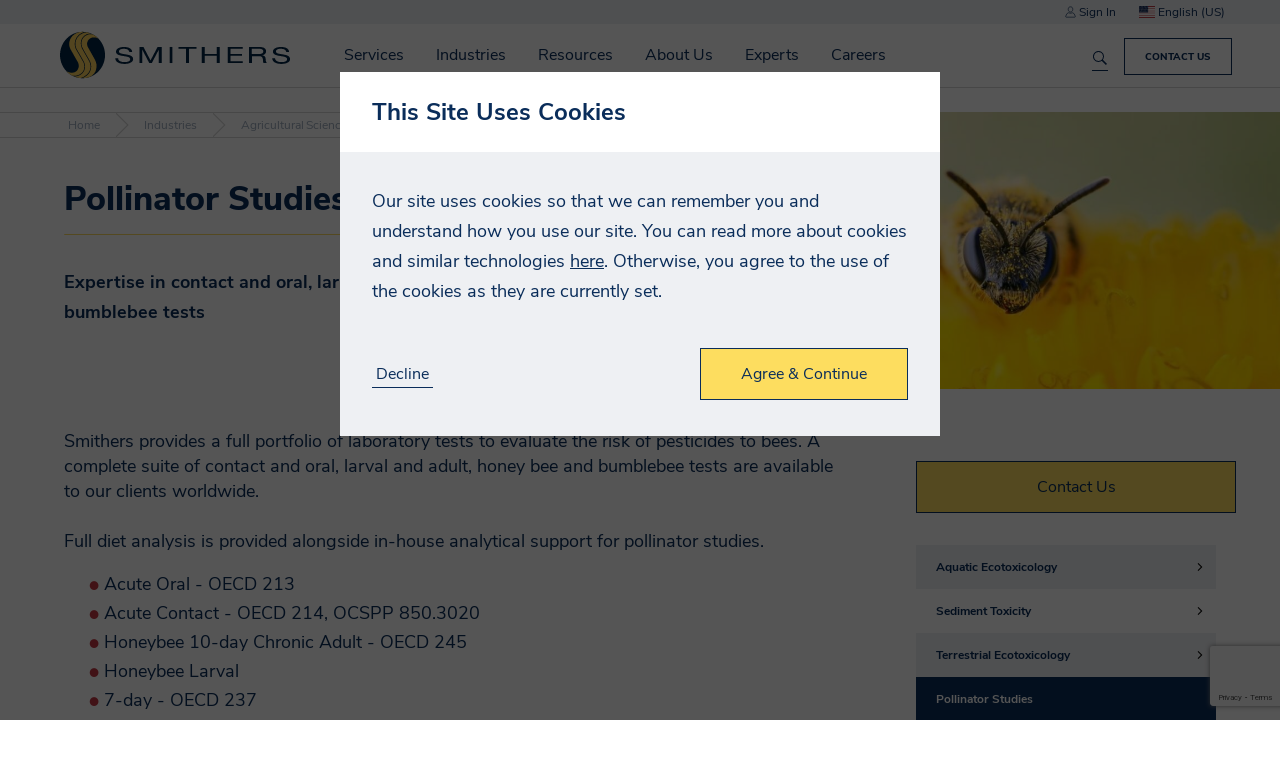

--- FILE ---
content_type: text/html; charset=utf-8
request_url: https://prd-b4f.smithers.com/industries/life-science/agricultural-science/ecotoxicology/pollinator-studies
body_size: 44386
content:


<!DOCTYPE html>
<html lang="en-US">

<head>
    


<meta charset="utf-8" />
<meta name="viewport" content="width=device-width, initial-scale=1.0">



    <title>Pollinator Studies | Ecotoxicology Services Smithers</title>
    <meta name="twitter:title" property="og:title" content="Pollinator Studies | Ecotoxicology Services Smithers" />

    <meta name="robots" content="noindex" />

<meta property="og:site_name" content="Smithers" />
<meta name="twitter:domain" content="https://prd-b4f.smithers.com" />

    <meta name="description" content="We provide a full portfolio of laboratory tests to evaluate the risk of pesticides to bees.">
    <meta name="twitter:description" property="og:description" content="We provide a full portfolio of laboratory tests to evaluate the risk of pesticides to bees." />
    <meta name="twitter:image" property="og:image" content="https://media-cdn.smithers.com/mediacontainer/medialibraries/smithersb4f/images/pollinatorecotoxicology.jpg?ext=.jpg">


    <meta name="theme-color" content="#002344" />
    <link rel="manifest" href="/manifest.json">
  <meta name="applicationInsightsKey" content="f5659614-f4e8-460e-b4b5-6043247762a6" />
  <script>
    // Placeholder until actual code loads 
    void function () {
      window.AITrackEventQueue = [];
      window.AITrackEvent = function() {
        AITrackEventQueue.push(arguments);
      }
    }()
  </script>



<link rel="canonical" href="https://prd-b4f.smithers.com/industries/agricultural-science/conventional-pesticides-testing/ecotoxicology/pollinator-studies" />

            <link rel="alternate" hreflang="en-GB" href="https://prd-b4f.smithers.com/en-gb/industries/agricultural-science/conventional-pesticides-testing/ecotoxicology/pollinator-studies" />
                <link rel="alternate" hreflang="x-default" href="https://prd-b4f.smithers.com/industries/agricultural-science/conventional-pesticides-testing/ecotoxicology/pollinator-studies" />
            <link rel="alternate" hreflang="en-US" href="https://prd-b4f.smithers.com/industries/agricultural-science/conventional-pesticides-testing/ecotoxicology/pollinator-studies" />



    <link href="/app/build/assets/styles.ee03245f.css" rel="stylesheet"/>

    
<link href="/kentico/bundles/pageComponents/styles?v=IuAOmar92aPxWseMUX2hEA7Ho8-stf6XMzvUOluWtew1" rel="stylesheet"/>
<link href="/kentico/bundles/formComponents/styles?v=BLFpcIS6CuUw5VWIL6eAPvpIPTodwNxkiazo0TTjlx41" rel="stylesheet"/>
            <script>
            window.dataLayer = window.dataLayer || [];
        </script>
        <!-- Google Tag Manager -->
        <script>
    (function (w, d, s, l, i) {
    w[l] = w[l] || []; w[l].push({
        'gtm.start':

            new Date().getTime(), event: 'gtm.js'
    }); var f = d.getElementsByTagName(s)[0],

        j = d.createElement(s), dl = l != 'dataLayer' ? '&l=' + l : ''; j.async = true; j.src =

            'https://www.googletagmanager.com/gtm.js?id=' + i + dl; f.parentNode.insertBefore(j, f);

    })(window, document, 'script', 'dataLayer', 'GTM-WJBSDVM');</script>
        <!-- End Google Tag Manager -->



</head>

<body class="preload">
            <!-- Google Tag Manager (noscript) -->
        <noscript>
            <iframe src="https://www.googletagmanager.com/ns.html?id=GTM-WJBSDVM"
                    height="0" width="0" style="display:none;visibility:hidden"></iframe>
        </noscript>
        <!-- End Google Tag Manager (noscript) -->



    

<div class="navbar">
        <div class="top-section js-top-section">
            <div class="section max-width">
                <span class="js-account-section account-header">
  <span class="js-logged-in-section" hidden>
    <a href="/account">
      <i class="icon icon-person"></i>
      My Account
    </a>
    <a class="js-logout-button">Sign Out</a>
  </span>
  <span class="js-logged-out-section" hidden>
    <a data-modal-open="login-modal">
      <i class="icon icon-person"></i>
      Sign In
    </a>
    <div id="login-modal" class="modal" data-modal>
  <div class="modal-content">
    <div data-toggle-view-group class="toggle-view-group">
      <div class="js-toggle-view toggle-view active">
        <form name="login-modal" action="/account/loginapi" method="POST" class="js-validated-form" data-ajax data-ajax-validate novalidate>
          <h5 class="modal-header">Sign In</h5>
          <div class="modal-body">
            <div class="form-group">
              <div class="input-container" data-watch-value>
                <label for="login-EmailAddress">
                  <input data-field-name="EmailAddress.FieldName" data-val="true" data-val-email="EmailAddress.Error.Invalid" data-val-required="EmailAddress.Error.Required" id="login-modal-EmailAddress" name="EmailAddress" type="email" value="" />
                  <span class="label-text">Email Address</span>
                </label>
              </div>
              <div class="input-container" data-watch-value>
                <label for="login-Password">
                  <input data-field-name="Password.FieldName" data-val="true" data-val-required="Password.Error.Required" id="login-modal-Password" name="Password" type="password" value="" />
                  <span class="label-text">Password</span>
                </label>
              </div>
              <a class="js-toggle-view-button toggle-view-button">Forgotten your Password?</a>
            </div>
          </div>
          <div class="modal-footer">
            <div class="row no-wrap">
              <div class="fill-width m-v-8 m-r-16">
                <input type="reset" class="cta-link" data-close-button value="Cancel">
              </div>
              <div class="response-message"></div>
              <input type="submit" class="cta-button m-l-8" value="Login">
            </div>
          </div>

          <div class="resource-strings" data-name="FormErrors"
            data-string-EmailAddress-Error-Invalid="Please enter a valid email address"
       data-string-EmailAddress-Error-Required="Please enter your email address"
       data-string-Error-Failure="Your login details were incorrect."
       data-string-Error-LockedOut="Your account is currently locked out"
       data-string-Error-RequiresVerification="Please verify your email address, before you log in"
       data-string-ForgotPassword-Error="An error occurred whilst attempting to reset your password. Please try again later, or contact us if this continues."
       data-string-Password-Error-Length="Your password has a minimum length of 14 characters"
       data-string-Password-Error-Required="Please enter your password"
>
</div>

        </form>
      </div>
      <div class="js-toggle-view toggle-view">
        <form name="forgotten-password" action="/account/forgotpassword" method="POST" class="js-validated-form" data-ajax data-ajax-validate novalidate>
          <h5 class="modal-header">Forgotten Password</h5>
          <div class="modal-body">
            <p>
              If you have forgotten your password, please enter your email address below and click &quot;Reset Password&quot;. A new password will be assigned to your account and emailed to you.
            </p>
            <div class="form-group">
              <div class="input-container" data-watch-value>
  <label for="forgotten-password-ForgotPasswordEmailAddress">
    <input data-val="true" data-val-email="EmailAddress.Error.Invalid" data-val-required="EmailAddress.Error.Required" id="ForgotPasswordEmailAddress" name="ForgotPasswordEmailAddress" type="email" value="" />
    <span class="label-text">Email Address</span>
  </label>
</div>

            </div>
            <div class="response-message"></div>
          </div>
          <div class="modal-footer">
            <div class="row no-wrap">
              <div class="fill-width m-v-8 m-r-16">
                <input type="reset" class="cta-link js-toggle-view-button" value="Back to login">
              </div>
              <input type="submit" class="cta-button m-l-8" value="Reset Password">
            </div>
          </div>

          <div class="resource-strings" data-name="FormErrors"
            data-string-EmailAddress-Error-Invalid="Please enter a valid email address"
       data-string-EmailAddress-Error-Required="Please enter your email address"
       data-string-Error-Failure="Your login details were incorrect."
       data-string-Error-LockedOut="Your account is currently locked out"
       data-string-Error-RequiresVerification="Please verify your email address, before you log in"
       data-string-ForgotPassword-Error="An error occurred whilst attempting to reset your password. Please try again later, or contact us if this continues."
       data-string-Password-Error-Length="Your password has a minimum length of 14 characters"
       data-string-Password-Error-Required="Please enter your password"
>
</div>

        </form>
      </div>
    </div>
  </div>
</div>
  </span>
</span>

                
<div class="js-select select culture-selector js-culture-selector" data-placeholder="">
  <input class="js-select-input" type="hidden" name="culture" value="en-US">
  <span class="value js-select-value" tabindex="0"></span>
  <ul class="options js-select-options" tabindex="-1">
      <li data-value="en-GB" tabindex="-1">
          <i class="flag-icon flag-icon-gb"></i>
        English (UK)
      </li>
      <li data-value="en-US" tabindex="-1">
          <i class="flag-icon flag-icon-us"></i>
        English (US)
      </li>
  </ul>
</div>

            </div>
        </div>
    <div class="section max-width">
        <div class="row no-wrap">
            <div class="fill-width navbar-main-content">
                


    <a href="/home" class="smithers-logo" title="Home"></a>

                    <div class="navigation-container">
                          <div hidden data-search-index
       data-search-index-name="mainsearchforprd"
       data-search-service-name="azb4fprodsearchsvc"
       data-url="https://azb4fprodsearchsvc.search.windows.net/indexes(&#39;mainsearchforprd&#39;)"
       data-api-key="6518BF26995EC8AE07759328B3D5354D"
       data-is-default="True"></div>


<form name="global-search" class="search-form js-search-form" data-listen-for-updates>
  <div class="autocomplete-wrapper">
    <div class="search-wrapper">
      <input id="search" type="search" name="search" placeholder="Search Smithers.com" aria-label="Search Smithers.com">
      <button type="submit" class="search-icon" title="Search Smithers.com"></button>
      <button type="button" class="clear-button js-clear-button" title="Clear"></button>
    </div>
    <div class="autocomplete" data-autocomplete data-react-input-id="search"></div>
  </div>
</form>

                        <nav id="top-navigation" class="top-navigation js-top-navigation">
                            

<ul>
    <li class=nav-container>
        <a href=/services>
            Services
        </a>
            <span class="nav-arrow"></span>
        

<ul>
    <li class=nav-container>
        <a href=/services/testing>
            Test
        </a>
            <span class="nav-arrow"></span>
        

<ul>
    <li >
        <a href=/industries>
            By Industry
        </a>
            </li>
    <li >
        <a href=/services/testing/standard>
            By Standard
        </a>
            </li>
    <li >
        <a href=/services/testing/test-capabilities>
            By Capability
        </a>
            </li>
</ul>    </li>
    <li class=nav-container>
        <a href=/services/consulting>
            Advise
        </a>
            <span class="nav-arrow"></span>
        

<ul>
    <li >
        <a href=/services/consulting/quality>
            Quality
        </a>
            </li>
    <li >
        <a href=/services/consulting/regulatory>
            Regulatory
        </a>
            </li>
    <li >
        <a href=/services/consulting/strategic-consultancy>
            Market
        </a>
            </li>
    <li >
        <a href=/services/consulting/technical>
            Technical
        </a>
            </li>
</ul>    </li>
    <li class=nav-container>
        <a href=/services/audit>
            Certify
        </a>
            <span class="nav-arrow"></span>
        

<ul>
    <li >
        <a href=/services/audit/as9100-2016-certification>
            AS9100:2016 Certification
        </a>
            </li>
    <li >
        <a href=/services/audit/as9110-certification>
            AS9110 Certification
        </a>
            </li>
    <li >
        <a href=/services/audit/as9120-certification>
            AS9120 Certification
        </a>
            </li>
    <li >
        <a href=/services/audit/cybersecurity-maturity-model-certification>
            CMMC
        </a>
            </li>
    <li >
        <a href=/services/audit/iso-27001>
            ISO 27001
        </a>
            </li>
    <li >
        <a href=/services/audit/nist-800-171>
            NIST 800-171
        </a>
            </li>
    <li >
        <a href=/services/audit/iatf-16949-2016-certification>
            IATF 16949:2016 Certification
        </a>
            </li>
    <li >
        <a href=/services/audit/internal-auditing-services>
            Internal Auditing Services
        </a>
            </li>
    <li >
        <a href=/services/audit/iso-9001-audit-and-certification-services>
            ISO 9001:2015 Certification
        </a>
            </li>
    <li >
        <a href=/services/audit/iso-13485-2016-certification>
            ISO 13485:2016 Certification
        </a>
            </li>
    <li >
        <a href=/services/audit/iso-14001-2015-certification>
            ISO 14001:2015 Certification
        </a>
            </li>
    <li >
        <a href=/services/audit/iso-45001-certification>
            ISO 45001:2018 Certification
        </a>
            </li>
    <li >
        <a href=/services/audit/smithers-quality-assessments-client-portal>
            Smithers Quality Assessments Client Portal
        </a>
            </li>
    <li >
        <a href=/services/audit/sn-9001-2016-certification>
            SN 9001:2016 Certification
        </a>
            </li>
    <li >
        <a href=/services/audit/supplier-solutions>
            Supplier Solutions
        </a>
            </li>
    <li >
        <a href=/services/audit/tailored-account-services>
            Tailored Account Services
        </a>
            </li>
</ul>    </li>
    <li >
        <a href=/industries/materials/dry-commodities>
            Inspection
        </a>
            </li>
    <li >
        <a href=/services/market-reports>
            Market Reports
        </a>
            </li>
    <li >
        <a href=/services/events>
            Conferences
        </a>
            </li>
    <li >
        <a href=/services/training>
            Training
        </a>
            </li>
</ul>    </li>
    <li class=nav-container>
        <a href=/industries>
            Industries
        </a>
            <span class="nav-arrow"></span>
        

<ul>
    <li >
        <a href=/industries/aerospace-defense>
            Aerospace and Defense
        </a>
            </li>
    <li >
        <a href=/industries/agricultural-science>
            Agricultural Science
        </a>
            </li>
    <li >
        <a href=/industries/bioanalytical>
            Bioanalytical
        </a>
            </li>
    <li >
        <a href=/industries/biocides-and-antimicrobials-testing>
            Biocides and Antimicrobials
        </a>
            </li>
    <li class=nav-container>
        <a href=/industries/cannabis-testing>
            Cannabis, CBD &amp; Hemp
        </a>
            <span class="nav-arrow"></span>
        

<ul>
    <li >
        <a href=/industries/cannabis-testing>
            Testing Services
        </a>
            </li>
    <li >
        <a href=/industries/cannabis-testing/contact-us>
            Locations
        </a>
            </li>
</ul>    </li>
    <li class=nav-container>
        <a href=/industries/components>
            Components
        </a>
            <span class="nav-arrow"></span>
        

<ul>
    <li >
        <a href=/industries/components/conveyor-belt>
            Conveyor Belts
        </a>
            </li>
    <li >
        <a href=/industries/components/electronics>
            Electronics
        </a>
            </li>
    <li >
        <a href=/industries/components/food-contact-testing-for-industrial-components>
            Rubber &amp; Industrial Food Contact
        </a>
            </li>
    <li >
        <a href=/industries/components/general-rubber-products>
            General Rubber Products
        </a>
            </li>
    <li >
        <a href=/industries/components/heavy-equipment>
            Heavy Equipment
        </a>
            </li>
    <li >
        <a href=/industries/components/industrial-hose-testing>
            Industrial Hoses
        </a>
            </li>
    <li >
        <a href=/industries/components/pipe-testing>
            Pipe
        </a>
            </li>
    <li >
        <a href=/industries/components/recycled-rubber-and-infill>
            Recycled Rubber
        </a>
            </li>
    <li >
        <a href=/industries/components/seal-gasket-and-o-ring-support>
            Seals, Gaskets and O-Rings
        </a>
            </li>
</ul>    </li>
    <li class=nav-container>
        <a href=/industries/consumer>
            Consumer
        </a>
            <span class="nav-arrow"></span>
        

<ul>
    <li >
        <a href=/industries/consumer/food-beverage>
            Food &amp; Beverage
        </a>
            </li>
    <li >
        <a href=/industries/consumer/household-personal-care-packaging>
            Household &amp; Personal Care
        </a>
            </li>
    <li >
        <a href=/industries/consumer/products>
            Products
        </a>
            </li>
</ul>    </li>
    <li class=nav-container>
        <a href=/industries/energy>
            Energy
        </a>
            <span class="nav-arrow"></span>
        

<ul>
    <li >
        <a href=/industries/energy/batteries>
            Batteries
        </a>
            </li>
    <li >
        <a href=/industries/energy/oil-gas>
            Oil &amp; Gas
        </a>
            </li>
    <li >
        <a href=/industries/energy/renewable>
            Renewable
        </a>
            </li>
    <li >
        <a href=/industries/materials/dry-commodities>
            Solid Fuels
        </a>
            </li>
</ul>    </li>
    <li >
        <a href=/industries/materials/chemical-industry-product-testing/reach-tsca-studies>
            Industrial Chemicals
        </a>
            </li>
    <li class=nav-container>
        <a href=/industries/materials>
            Materials
        </a>
            <span class="nav-arrow"></span>
        

<ul>
    <li >
        <a href=/industries/materials/chemical-industry-product-testing>
            Chemical 
        </a>
            </li>
    <li >
        <a href=/industries/materials/dry-commodities>
            Commodities
        </a>
            </li>
    <li >
        <a href=/industries/materials/composites>
            Composites
        </a>
            </li>
    <li >
        <a href=/industries/materials/construction>
            Construction
        </a>
            </li>
    <li >
        <a href=/industries/materials/nonwovens>
            Nonwovens
        </a>
            </li>
    <li >
        <a href=/industries/materials/paper>
            Paper
        </a>
            </li>
    <li >
        <a href=/industries/materials/plastic>
            Plastic
        </a>
            </li>
    <li >
        <a href=/industries/materials/polymer>
            Polymer
        </a>
            </li>
    <li >
        <a href=/industries/materials/print>
            Print
        </a>
            </li>
    <li >
        <a href=/industries/materials/rubber>
            Rubber
        </a>
            </li>
    <li >
        <a href=/industries/materials/sustainable-materials>
            Sustainable Materials
        </a>
            </li>
</ul>    </li>
    <li class=nav-container>
        <a href=/industries/medical-device>
            Medical Device
        </a>
            <span class="nav-arrow"></span>
        

<ul>
    <li >
        <a href=/industries/medical-device/chemical-analysis>
            Chemical Analysis
        </a>
            </li>
    <li >
        <a href=/industries/medical-device/physical-and-functional-testing>
            Physical and Functional Testing
        </a>
            </li>
    <li >
        <a href=/industries/medical-device/locations>
            Locations
        </a>
            </li>
</ul>    </li>
    <li class=nav-container>
        <a href=/industries/packaging>
            Packaging
        </a>
            <span class="nav-arrow"></span>
        

<ul>
    <li >
        <a href=/industries/packaging/manufacturers-and-users/distribution-testing>
            Distribution Testing
        </a>
            </li>
    <li >
        <a href=/industries/packaging/manufacturers-and-users/food-contact-regulatory-support>
            Food Contact Services
        </a>
            </li>
    <li >
        <a href=/industries/medical-device/healthcare-packaging-testing>
            Healthcare Packaging Testing
        </a>
            </li>
    <li >
        <a href=/industries/packaging/manufacturers-and-users/packaging-materials-testing>
            Pack Materials Testing
        </a>
            </li>
    <li >
        <a href=/industries/packaging/manufacturers-and-users/primary-pack-testing>
            Primary Pack Testing
        </a>
            </li>
    <li >
        <a href=/industries/packaging/manufacturers-and-users/technical-consulting>
            Packaging Technical Consultancy
        </a>
            </li>
    <li >
        <a href=/industries/packaging/ecommerce-and-retail>
            Ecommerce Pack Testing
        </a>
            </li>
    <li >
        <a href=/industries/packaging/manufacturers-and-users/sustainable-packaging>
            Sustainable Packaging
        </a>
            </li>
</ul>    </li>
    <li >
        <a href=/industries/pharmaceutical>
            Pharmaceutical
        </a>
            </li>
    <li class=nav-container>
        <a href=/industries/transportation>
            Transportation
        </a>
            <span class="nav-arrow"></span>
        

<ul>
    <li >
        <a href=/industries/aerospace-defense>
            Aerospace and Defense
        </a>
            </li>
    <li >
        <a href=/industries/transportation/automotive>
            Automotive
        </a>
            </li>
    <li >
        <a href=/industries/transportation/marine>
            Marine
        </a>
            </li>
    <li >
        <a href=/industries/transportation/tire-wheel>
            Tire &amp; Wheel
        </a>
            </li>
</ul>    </li>
    <li >
        <a href=/industries/materials/security>
            Security
        </a>
            </li>
</ul>    </li>
    <li >
        <a href=/resources>
            Resources
        </a>
            </li>
    <li class=nav-container>
        <a href=/about-us>
            About Us
        </a>
            <span class="nav-arrow"></span>
        

<ul>
    <li >
        <a href=/about-us/accurate-data,-on-time,-with-high-touch>
            Accurate Data, On Time, With High Touch
        </a>
            </li>
    <li >
        <a href=/about-us/client-testimonials>
            Client Testimonials
        </a>
            </li>
    <li class=nav-container>
        <a href=/about-us/our-history/smithers-100-year-anniversary>
            History
        </a>
            <span class="nav-arrow"></span>
        

<ul>
    <li >
        <a href=/about-us/our-history/smithers-100-year-anniversary/the-first-thirty-years-1925-1955>
            The First Thirty Years: 1925-1955
        </a>
            </li>
    <li >
        <a href=/about-us/our-history/smithers-100-year-anniversary/evolution-1956-1975>
            Building Upon a Trusted Brand - Evolution: 1956-1975
        </a>
            </li>
    <li >
        <a href=/about-us/our-history/smithers-100-year-anniversary/resilience-and-expansion-1976-1985>
            Resilience and Expansion: 1976-1985 
        </a>
            </li>
    <li >
        <a href=/about-us/our-history/smithers-100-year-anniversary/beginning-of-a-new-era-1986-1990>
            Beginning of a New Era: 1986-1990
        </a>
            </li>
    <li >
        <a href=/about-us/our-history/smithers-100-year-anniversary/diversification-and-a-new-era-1991-2005>
            Diversification and a New Era: 1991-2005 
        </a>
            </li>
    <li >
        <a href=/about-us/our-history/smithers-100-year-anniversary/a-flurry-of-growth-activity-2006-2011>
            A Flurry of Growth Activity: 2006-2011 
        </a>
            </li>
    <li >
        <a href=/about-us/our-history/smithers-100-year-anniversary/expansion-in-the-life-sciences-2012>
            Expansion in the Life Sciences: 2012  
        </a>
            </li>
    <li >
        <a href=/about-us/our-history/smithers-100-year-anniversary/organic-growth-period-2013-2017>
            Organic Growth Period: 2013-2017 
        </a>
            </li>
    <li >
        <a href=/about-us/our-history/smithers-100-year-anniversary/unity-growth-and-resilience-2018-2020>
            Unity, Growth, and Resilience: 2018-2020 
        </a>
            </li>
    <li >
        <a href=/about-us/our-history/smithers-100-year-anniversary/pushing-the-boundaries-2021-2024>
            Pushing the Boundaries of What is Possible: 2021-2024 
        </a>
            </li>
</ul>    </li>
    <li >
        <a href=/about-us/innovate-with-confidence>
            Innovate With Confidence
        </a>
            </li>
    <li >
        <a href=/about-us/your-trusted-ticc-partner>
            Your Trusted TICC Partner
        </a>
            </li>
    <li >
        <a href=/about-us/mission-purpose-values>
            Mission, Purpose, and Values
        </a>
            </li>
    <li >
        <a href=/news>
            News
        </a>
            </li>
    <li >
        <a href=/about-us/executive-leadership>
            Executive Leadership
        </a>
            </li>
    <li >
        <a href=/experts>
            Meet Our Experts
        </a>
            </li>
    <li >
        <a href=/about-us/locations>
            Locations
        </a>
            </li>
    <li >
        <a href=/about-us/accreditations>
            Accreditations
        </a>
            </li>
</ul>    </li>
    <li >
        <a href=/experts>
            Experts
        </a>
            </li>
    <li >
        <a href=/careers>
            Careers
        </a>
            </li>
</ul>
                            <ul class="responsive-menu-buttons js-account-section">
  <li class="js-logged-in-section" hidden>
    <a href="/account">
      <i class="icon icon-person icon-white"></i>
      My Account
    </a>
  </li>
  <li class="js-logged-in-section" hidden>
    <a class="js-logout-button">
      <i class="icon icon-signout icon-white"></i>
      Sign Out
    </a>
  </li>
  <li class="js-logged-out-section" hidden>
    <a href="/Account?redirect=%2Findustries%2Fagricultural-science%2Fconventional-pesticides-testing%2Fecotoxicology%2Fpollinator-studies">
      <i class="icon icon-person icon-white"></i>
      Sign In
    </a>
  </li>
  <li>
    <a href="/contact-us">
      <i class="icon icon-phone"></i>
      Contact Us
    </a>
  </li>
  <li class="container js-select-menu" data-input-name="culture">
    <a class="js-select-value"></a>
    <ul class="js-select-options"></ul>
  </li>
</ul>

                        </nav>
                    </div>
            </div>
                <a class="js-responsive-menu-button menu-button">
                    <div></div>
                    <div></div>
                    <div></div>
                </a>
                    <a class="cta-button navbar-cta-button" href="/contact-us">Contact Us</a>
<div class="js-search-results search-results-container"></div>
<div class="resource-strings" data-name="Search"
            data-string-Filters-Events="Events"
       data-string-Filters-Other="Etc"
       data-string-Filters-Resources="Resources"
       data-string-Filters-Services="Services"
       data-string-Filters-Title="Filters"
       data-string-HeaderForm-ClearText="Clear"
       data-string-HeaderForm-PlaceholderText="Search Smithers.com"
       data-string-Results-None="No results found"
       data-string-Results-SearchAll="Search smithers.com"
       data-string-Results-Searching="Searching..."
       data-string-Results-SearchingIn="in &quot;{{pageType}}&quot;."
       data-string-Results-SearchTerm="You searched for &quot;{{searchTerm}}&quot;"
>
</div>

        </div>
    </div>
</div>

    <div class="body-content">

<div class="breadcrumbs">
    <a class="breadcrumb" href="/">
      Home
    </a>
    <a class="breadcrumb" href="/industries">
      Industries
    </a>
    <a class="breadcrumb" href="/industries/agricultural-science">
      Agricultural Science
    </a>
    <a class="breadcrumb" href="/industries/agricultural-science/conventional-pesticides-testing">
      Conventional Pesticide Testing
    </a>
    <a class="breadcrumb" href="/industries/agricultural-science/conventional-pesticides-testing/ecotoxicology">
      Ecotoxicology Studies
    </a>
  <span class="breadcrumb active">
    Pollinator Studies
  </span>
</div>                
<div class="overlay-hero-banner">

        <div class="banner-image" style="background-image: url('https://media-cdn.smithers.com/mediacontainer/medialibraries/smithersb4f/images/pollinator-testing.jpg?ext=.jpg')"></div>

  <div class="section max-width">
    <div class="banner-content no-banner-view-content">
      <div class="title-wrapper">
        <h1>Pollinator Studies</h1>
      </div>
      <p>Expertise in contact and oral, larval and adult, honey bee and bumblebee tests</p>

    </div>
  </div>
</div>
<div class="section max-width">
  <div class="row">
    <div>
      Smithers provides a full portfolio of laboratory tests to evaluate the risk of pesticides to bees. A complete suite of contact and oral, larval and adult, honey bee and bumblebee tests are available to our clients worldwide.<br />
&nbsp;<br />
Full diet analysis is provided alongside in-house analytical support for pollinator studies.
<ul>
	<li>Acute Oral - OECD 213</li>
	<li>Acute Contact - OECD 214, OCSPP 850.3020</li>
	<li>Honeybee 10-day Chronic Adult - OECD 245</li>
	<li>Honeybee Larval</li>
	<li>7-day - OECD 237</li>
	<li>22 day - OECD draft</li>
	<li>Bumble Bee Acute</li>
	<li>Solitary Bee</li>
	<li>Bumblebee Chronic (queenless micro)</li>
	<li>Analytical Support</li>
	<li>Ecotoxicology residue studies (matrices include bees, pollen, nectar, honey, wax, beneficial insects etc.)</li>
</ul>

      <div class="m-t-16">
        <div>
    <h3>Staff Poster Publications:</h3>
</div>

<div>
            <a class="js-downloadable downloadable" data-form-modal-name=downloadable-b7dba6b53dd4408eac5828d139cb89ef>
                <div class="icon-container">
                    <i class="icon icon-white icon-download"></i>
                </div>
                <div class="details">
                    <div class="file-name">Novel Analytical Determination of Active Ingredient Concentration in Royal Jelly and Sucrose Diet Solutions</div>
                    <div class="file-metadata">PDF / 367.12 KB</div>
                </div>
            </a>
            <div id="downloadable-b7dba6b53dd4408eac5828d139cb89ef" class="modal" data-modal data-close-on-outside-click>
                <div class="modal-content large">
                    <h5 class="modal-header">
                        Download
                        <a class="close-button" data-close-button></a>
                    </h5>
                    <div class="modal-body no-footer">
                        <p>
                            
<form name="document-download" action="/form/documentdownload" method="post" class="js-validated-form" data-ajax data-ajax-validate novalidate data-captcha onsubmit="submitDocumentDownload(event);">
    <input name="__RequestVerificationToken" type="hidden" value="Nbl1fx9JR633N8M6ANvVJc1x5z4OHuYy4p9hv-Gw6aRoFy1UH3D3ltmFKMvAqP6U1rULmJa8Xgbev7eETrxagPWplJU1" />
    <div class="form-group">

        <div class="input-container" data-watch-value>
            <label for="FirstName">
                <input data-val="true" data-val-length="Firstname.Errors.Length" data-val-length-max="200" data-val-required="Firstname.Error.Required" id="1ca8ed636f984f9bae6ebd0a8e88fa10-FirstName" name="FirstName" type="text" value="" />
                <span class="label-text">First Name</span>
            </label>
        </div>
        <div class="input-container" data-watch-value>
            <label for="LastName">
                <input data-val="true" data-val-length="LastName.Errors.Length" data-val-length-max="200" data-val-required="LastName.Error.Required" id="1ca8ed636f984f9bae6ebd0a8e88fa10-LastName" name="LastName" type="text" value="" />
                <span class="label-text">Last Name</span>
            </label>
        </div>
        <div class="input-container" data-watch-value>
            <label for="Company">
                <input data-val="true" data-val-length="Company.Errors.Length" data-val-length-max="200" data-val-required="Company.Error.Required" id="1ca8ed636f984f9bae6ebd0a8e88fa10-Company" name="Company" type="text" value="" />
                <span class="label-text">Company</span>
            </label>
        </div>

        <div class="input-container" data-watch-value>
            <label>
                <select data-val="true" data-val-required="Country.Error.Required" id="1ca8ed636f984f9bae6ebd0a8e88fa10-Country" name="Country"><option></option>
<option value="Afghanistan">Afghanistan</option>
<option value="Albania">Albania</option>
<option value="Algeria">Algeria</option>
<option value="AmericanSamoa">American Samoa</option>
<option value="Andorra">Andorra</option>
<option value="Angola">Angola</option>
<option value="Anguilla">Anguilla</option>
<option value="Antarctica">Antarctica</option>
<option value="AntiguaAndBarbuda">Antigua and Barbuda</option>
<option value="Argentina">Argentina</option>
<option value="Armenia">Armenia</option>
<option value="Aruba">Aruba</option>
<option value="Australia">Australia</option>
<option value="Austria">Austria</option>
<option value="Azerbaijan">Azerbaijan</option>
<option value="Bahamas">Bahamas</option>
<option value="Bahrain">Bahrain</option>
<option value="Bangladesh">Bangladesh</option>
<option value="Barbados">Barbados</option>
<option value="Belarus">Belarus</option>
<option value="Belgium">Belgium</option>
<option value="Belize">Belize</option>
<option value="Benin">Benin</option>
<option value="Bermuda">Bermuda</option>
<option value="Bhutan">Bhutan</option>
<option value="Bolivia">Bolivia</option>
<option value="Bosnia-Herzegovinia">Bosnia and Herzegovina</option>
<option value="Botswana">Botswana</option>
<option value="BouvetIsland">Bouvet Island</option>
<option value="Brazil">Brazil</option>
<option value="Bonaire_SintEustatiusAndSaba">British Antarctic Territory</option>
<option value="BritishIndianOceanTerritory">British Indian Ocean Territory</option>
<option value="VirginIslands_British">British Virgin Islands</option>
<option value="BruneiDarussalam">Brunei</option>
<option value="Bulgaria">Bulgaria</option>
<option value="BurkinaFaso">Burkina Faso</option>
<option value="Burundi">Burundi</option>
<option value="Cambodia">Cambodia</option>
<option value="Cameroon">Cameroon</option>
<option value="Canada">Canada</option>
<option value="CapeVerde">Cape Verde</option>
<option value="CaymanIslands">Cayman Islands</option>
<option value="CentralAfricanRepublic">Central African Republic</option>
<option value="Chad">Chad</option>
<option value="Chile">Chile</option>
<option value="China">China</option>
<option value="ChristmasIsland">Christmas Island</option>
<option value="Cocos_Keeling_Islands">Cocos [Keeling] Islands</option>
<option value="Colombia">Colombia</option>
<option value="Comoros">Comoros</option>
<option value="Congo">Congo - Brazzaville</option>
<option value="CongoDemRepublic">Congo - Kinshasa</option>
<option value="CookIslands">Cook Islands</option>
<option value="CostaRica">Costa Rica</option>
<option value="IvoryCoast">C&#244;te d’Ivoire</option>
<option value="Croatia">Croatia</option>
<option value="Cuba">Cuba</option>
<option value="Curacao">Curacao</option>
<option value="Cyprus">Cyprus</option>
<option value="CzechRepublic">Czech Republic</option>
<option value="Denmark">Denmark</option>
<option value="Djibouti">Djibouti</option>
<option value="Dominica">Dominica</option>
<option value="RepublicOfDominica">Dominican Republic</option>
<option value="Ecuador">Ecuador</option>
<option value="Egypt">Egypt</option>
<option value="ElSalvador">El Salvador</option>
<option value="EquatorialGuinea">Equatorial Guinea</option>
<option value="Eritrea">Eritrea</option>
<option value="Estonia">Estonia</option>
<option value="Ethiopia">Ethiopia</option>
<option value="FalklandIslands_Malvinas">Falkland Islands</option>
<option value="FaroeIslands">Faroe Islands</option>
<option value="Fiji">Fiji</option>
<option value="Finland">Finland</option>
<option value="France">France</option>
<option value="FrenchGuiana">French Guiana</option>
<option value="FrenchPolynesia">French Polynesia</option>
<option value="FrenchSouthernTerritories">French Southern Territories</option>
<option value="Gabon">Gabon</option>
<option value="Gambia">Gambia</option>
<option value="Georgia">Georgia</option>
<option value="Germany">Germany</option>
<option value="Ghana">Ghana</option>
<option value="Gibraltar">Gibraltar</option>
<option value="Greece">Greece</option>
<option value="Greenland">Greenland</option>
<option value="Grenada">Grenada</option>
<option value="Guadeloupe">Guadeloupe</option>
<option value="Guam">Guam</option>
<option value="Guatemala">Guatemala</option>
<option value="GuernseyAndAlderney">Guernsey</option>
<option value="Guinea">Guinea</option>
<option value="Guinea-Bissau">Guinea-Bissau</option>
<option value="Guyana">Guyana</option>
<option value="Haiti">Haiti</option>
<option value="HeardandMcDonaldIslands">Heard Island and McDonald Islands</option>
<option value="Honduras">Honduras</option>
<option value="HongKong">Hong Kong SAR China</option>
<option value="Hungary">Hungary</option>
<option value="Iceland">Iceland</option>
<option value="India">India</option>
<option value="Indonesia">Indonesia</option>
<option value="Iran">Iran</option>
<option value="Iraq">Iraq</option>
<option value="Ireland">Ireland</option>
<option value="IslandOfMan">Isle of Man</option>
<option value="Israel">Israel</option>
<option value="Italy">Italy</option>
<option value="Jamaica">Jamaica</option>
<option value="Japan">Japan</option>
<option value="Jersey">Jersey</option>
<option value="Jordan">Jordan</option>
<option value="Kazakhstan">Kazakhstan</option>
<option value="Kenya">Kenya</option>
<option value="Kiribati">Kiribati</option>
<option value="Kosovo">Kosovo</option>
<option value="Kuwait">Kuwait</option>
<option value="KyrgyzRepublic">Kyrgyzstan</option>
<option value="Laos">Laos</option>
<option value="Latvia">Latvia</option>
<option value="Lebanon">Lebanon</option>
<option value="Lesotho">Lesotho</option>
<option value="Liberia">Liberia</option>
<option value="Libya">Libya</option>
<option value="Liechtenstein">Liechtenstein</option>
<option value="Lithuania">Lithuania</option>
<option value="Luxembourg">Luxembourg</option>
<option value="Macau">Macau SAR China</option>
<option value="Macedonia">Macedonia</option>
<option value="Madagascar">Madagascar</option>
<option value="Malawi">Malawi</option>
<option value="Malaysia">Malaysia</option>
<option value="Maldives">Maldives</option>
<option value="Mali">Mali</option>
<option value="Malta">Malta</option>
<option value="MarshallIslands">Marshall Islands</option>
<option value="Martinique">Martinique</option>
<option value="Mauritania">Mauritania</option>
<option value="Mauritius">Mauritius</option>
<option value="Mayotte">Mayotte</option>
<option value="Mexico">Mexico</option>
<option value="Micronesia">Micronesia</option>
<option value="Moldavia">Moldova</option>
<option value="Monaco">Monaco</option>
<option value="Mongolia">Mongolia</option>
<option value="Montenegro">Montenegro</option>
<option value="Montserrat">Montserrat</option>
<option value="Morocco">Morocco</option>
<option value="Mozambique">Mozambique</option>
<option value="Myanmar">Myanmar [Burma]</option>
<option value="Namibia">Namibia</option>
<option value="Nauru">Nauru</option>
<option value="Nepal">Nepal</option>
<option value="Netherlands">Netherlands</option>
<option value="NetherlandsAntilles">Netherlands Antilles</option>
<option value="NewCaledonia">New Caledonia</option>
<option value="NewZealand">New Zealand</option>
<option value="Nicaragua">Nicaragua</option>
<option value="Niger">Niger</option>
<option value="Nigeria">Nigeria</option>
<option value="Niue">Niue</option>
<option value="NorfolkIsland">Norfolk Island</option>
<option value="Korea_DemocraticRepublicOf">North Korea</option>
<option value="NorthernMarianaIslands">Northern Mariana Islands</option>
<option value="Norway">Norway</option>
<option value="Oman">Oman</option>
<option value="Pakistan">Pakistan</option>
<option value="Palau">Palau</option>
<option value="PalestinianTerritory">Palestinian Territories</option>
<option value="Panama">Panama</option>
<option value="Papua-NewGuinea">Papua New Guinea</option>
<option value="Paraguay">Paraguay</option>
<option value="Peru">Peru</option>
<option value="Philippines">Philippines</option>
<option value="Pitcairn">Pitcairn Islands</option>
<option value="Poland">Poland</option>
<option value="Portugal">Portugal</option>
<option value="PuertoRico">Puerto Rico</option>
<option value="Qatar">Qatar</option>
<option value="ReUnion">R&#233;union</option>
<option value="Romania">Romania</option>
<option value="RussianFederation">Russia</option>
<option value="Rwanda">Rwanda</option>
<option value="SaintBarthelemy">Saint Barth&#233;lemy</option>
<option value="SaintHelena">Saint Helena</option>
<option value="SaintKittsAndNevis">Saint Kitts and Nevis</option>
<option value="SaintLucia">Saint Lucia</option>
<option value="SaintMartin">Saint Martin</option>
<option value="SaintPierreAndMiquelon">Saint Pierre and Miquelon</option>
<option value="SaintVincentAndTheGrenadines">Saint Vincent and the Grenadines</option>
<option value="Samoa">Samoa</option>
<option value="SanMarino">San Marino</option>
<option value="SaoTomeAndPrincipe">S&#227;o Tom&#233; and Pr&#237;ncipe</option>
<option value="SaudiArabia">Saudi Arabia</option>
<option value="Senegal">Senegal</option>
<option value="Serbia">Serbia</option>
<option value="Seychelles">Seychelles</option>
<option value="SierraLeone">Sierra Leone</option>
<option value="Singapore">Singapore</option>
<option value="SintMaarten_DutchPart">Sint Maarten (Dutch part)</option>
<option value="Slovakia">Slovakia</option>
<option value="Slovenia">Slovenia</option>
<option value="SolomonIslands">Solomon Islands</option>
<option value="Somalia">Somalia</option>
<option value="SouthAfrica">South Africa</option>
<option value="SouthGeorgiaSouthSandwichIslands">South Georgia and the South Sandwich Islands</option>
<option value="Korea_RepublicOf">South Korea</option>
<option value="SouthSudan">South Sudan</option>
<option value="Spain">Spain</option>
<option value="SriLanka">Sri Lanka</option>
<option value="Sudan">Sudan</option>
<option value="Suriname">Suriname</option>
<option value="SvalbardAndJanMayenIslands">Svalbard and Jan Mayen</option>
<option value="Swaziland">Swaziland</option>
<option value="Sweden">Sweden</option>
<option value="Switzerland">Switzerland</option>
<option value="SyrianArabRepublic">Syria</option>
<option value="Taiwan">Taiwan</option>
<option value="Tajikistan">Tajikistan</option>
<option value="Tanzania">Tanzania</option>
<option value="Thailand">Thailand</option>
<option value="EastTimor">Timor-Leste</option>
<option value="Togo">Togo</option>
<option value="Tokelau">Tokelau</option>
<option value="Tonga">Tonga</option>
<option value="TrinidadAndTobago">Trinidad and Tobago</option>
<option value="Tunisia">Tunisia</option>
<option value="Turkey">Turkey</option>
<option value="Turkmenistan">Turkmenistan</option>
<option value="TurksAndCaicosIslands">Turks and Caicos Islands</option>
<option value="Tuvalu">Tuvalu</option>
<option value="UnitedStatesMinorOutlyingIslands">U.S. Minor Outlying Islands</option>
<option value="VirginIslands_US">U.S. Virgin Islands</option>
<option value="Uganda">Uganda</option>
<option value="Ukraine">Ukraine</option>
<option value="UnitedArabEmirates">United Arab Emirates</option>
<option value="UnitedKingdom">United Kingdom</option>
<option value="USA">United States</option>
<option value="Uruguay">Uruguay</option>
<option value="Uzbekistan">Uzbekistan</option>
<option value="Vanuatu">Vanuatu</option>
<option value="HolySee">Vatican City</option>
<option value="Venezuela">Venezuela</option>
<option value="Vietnam">Vietnam</option>
<option value="WallisandFutunaIslands">Wallis and Futuna</option>
<option value="WesternSahara">Western Sahara</option>
<option value="Yemen">Yemen</option>
<option value="Zambia">Zambia</option>
<option value="Zimbabwe">Zimbabwe</option>
</select>
                <span class="select-arrow"></span>
                <span class="label-text">Country</span>
            </label>
        </div>

        <div class="input-container" data-watch-value>
            <label for="JobTitle">
                <input data-val="true" data-val-length="JobTitle.Errors.Length" data-val-length-max="200" data-val-required="JobTitle.Error.Required" id="1ca8ed636f984f9bae6ebd0a8e88fa10-JobTitle" name="JobTitle" type="text" value="" />
                <span class="label-text">Job Title</span>
            </label>
        </div>

        <div class="input-container" data-watch-value>
            <label for="Email">
                <input data-val="true" data-val-email="Email.Errors.Invalid" data-val-length="Email.Errors.Invalid" data-val-length-max="100" data-val-required="Email.Error.Required" id="1ca8ed636f984f9bae6ebd0a8e88fa10-Email" name="Email" type="email" value="" />
                <span class="label-text">Email Address</span>
            </label>
        </div>
        <div class="input-container" data-watch-value>
            <label for="Phone">
                <input data-val="true" data-val-length="Phone.Errors.Invalid" data-val-length-max="100" data-val-phone="Phone.Errors.Invalid" data-val-required="Phone.Error.Required" id="1ca8ed636f984f9bae6ebd0a8e88fa10-Phone" name="Phone" type="text" value="" />
                <span class="label-text">Phone Number</span>
            </label>
        </div>

        <div class="input-container">
            <label class="checkbox">
                <span class="label-text">For us to process your request, we need you to agree to our privacy policy</span>
                <input data-val="true" data-val-range="PrivacyPolicyAgreement.Errors.Required" data-val-range-max="True" data-val-range-min="True" data-val-required="PrivacyPolicyAgreement.Errors.Required" id="1ca8ed636f984f9bae6ebd0a8e88fa10-PrivacyPolicyAgreement" name="PrivacyPolicyAgreement" type="checkbox" value="true" /><input name="PrivacyPolicyAgreement" type="hidden" value="false" />
                <span class="checkmark"></span>
            </label>
                    <a class="consent-link js-consent-link cta-link" data-consent-name="PrivacyPolicy" data-modal-name="PrivacyPolicy-b0d7a4177f964eac82c960d5785eab99">Show Policy</a>
                <div id="PrivacyPolicy-b0d7a4177f964eac82c960d5785eab99" class="modal" data-modal data-close-on-outside-click>
                    <div class="modal-content large">
                        <h5 class="modal-header">
                            Privacy Policy
                            <a class="close-button" data-close-button></a>
                        </h5>
                        <div class="modal-body no-footer">
                            <p>
                                <h3><strong>Why we need your personal data?</strong></h3>

<p>By providing your personal information e.g. name, postal/email address, telephone number enables Smithers to provide you with tailored information on our services. These might include purchased products such as market reports and conference places, testing or consulting services as well as digital resources such as whitepapers, webinar and brochures. Smithers is committed to ensuring&nbsp; the information we collect and use is appropriate for this purpose, and will process (collect, store and use) the information you provide in a manner compatible with the governing data protection laws. Smithers will endeavor to keep your information accurate and up-to-date, retaining it only for as long as required.</p>

<h3><strong>How will we use your data?</strong></h3>

<p>We will normally collect personal information from you only where we have your consent to do so, where we need the personal information to perform a contract with you, provide content or a service you have requested, or where the processing is in our legitimate interests to promote the testing, consulting, information, and compliance services and/or products offered by Smithers.</p>

<h3><strong>Will Smithers share my data?</strong></h3>

<p>A Smithers member company may on occasion transfer your personal information to another Smithers member company, in some cases outside the European Economic Area. Smithers member companies are obligated by agreement amongst themselves to protect such information and comply with applicable privacy laws. Smithers will not pass on your information gained through an engagement without your consent.</p>

<h3><strong>How will Smithers protect my data and keep it secure?</strong></h3>

<p>Smithers follow strict procedures to ensure your personal and financial information remain secure. To prevent unauthorised access or disclosure of your information, we have put in place stringent security and best practice processes to ensure your information is protected online.</p>

<h3><strong>How long will Smithers keep my data for?</strong></h3>

<p>Smithers will retain personal information collected from you where we have an ongoing legitimate business need to do so. Smithers will only retain your personal information for as long as necessary to fulfil the purposes for which we collected it and in accordance with the time periods found in our Data Retention Policy.</p>

<h3><strong>Your Legal Data Protection Rights</strong></h3>

<p>At any point while we are in possession of or processing your personal data you can exercise all of the rights available to you under the governing data protection law. You can view these rights in full on our Privacy Notice.</p>

<p>Through agreeing to this privacy notice you are consenting to Smithers processing your personal data for the purposes outlined. You can withdraw consent at any time, or raise a question or concern by emailing us at&nbsp;<a href="https://web.archive.org/web/20190703073039/mailto:privacy@smithers.com">privacy@smithers.com</a>.<br />
<br />
FULL SMITHERS PRIVACY NOTICE</p>

                            </p>
                        </div>
                    </div>
                </div>
        </div>

        <input id="1ca8ed636f984f9bae6ebd0a8e88fa10-NotificationEmailGroup" name="NotificationEmailGroup" type="hidden" value="" />
        <input id="1ca8ed636f984f9bae6ebd0a8e88fa10-NotificationEmailGroupName" name="NotificationEmailGroupName" type="hidden" value="N/A" />
        <input id="1ca8ed636f984f9bae6ebd0a8e88fa10-PageUrl" name="PageUrl" type="hidden" value="" />
        <input id="1ca8ed636f984f9bae6ebd0a8e88fa10-PageName" name="PageName" type="hidden" value="" />
        <input id="1ca8ed636f984f9bae6ebd0a8e88fa10-Download" name="Download" type="hidden" value="https://media-cdn.smithers.com/mediacontainer/medialibraries/smithersb4f/resources/2017/downloads/rathjen,-mcguinness,-fauser,-kelly,-novel-analytical-determination-of-active-ingredient-in-royal-jelly-2017-setac-na.pdf" />

        <input type="submit" class="cta-button" value="Download">

        <div class="response-message"></div>

        <div class="resource-strings" data-name="FormErrors"
            data-string-Register-FirstName-Error-Required="Please enter your first name"
       data-string-Register-CompanyName-Error-Required="Please enter your company name"
       data-string-Register-LastName-Error-Required="Please enter your last name"
       data-string-Register-ContactNumber-Error-Required="Please enter your contact number"
       data-string-Register-EmailAddress-Error-Required="Please enter your email address"
       data-string-Register-AcceptedPrivacyPolicy-Error-Required="Please accept the privacy policy"
       data-string-Register-Salutation-Error-Required="Please enter your title"
       data-string-Register-ContactNumber-Error-Invalid="Please enter a valid contact number"
       data-string-Register-ConfirmPassword-Error-Required="Please re-enter your password to confirm"
       data-string-Register-Password-Error-Required="Please enter a password"
       data-string-Register-EmailAddress-Error-Invalid="Please enter a valid email address"
       data-string-Register-Password-Error-Length="Your password must be at least 14 characters long"
       data-string-Register-JobTitle-Error-Required="Please enter your job title"
       data-string-Register-ConfirmPassword-Error-NoMatch="The passwords you entered do not match"
       data-string-Register-Error="An error occurred while trying to create your account. If you have previously registered with us, please use the forgotten password to regain access to your account."
       data-string-Login-EmailAddress-Error-Required="Please enter your email address"
       data-string-Login-Password-Error-Required="Please enter your password"
       data-string-Login-Error-RequiresVerification="Please verify your email address, before you log in"
       data-string-Login-EmailAddress-Error-Invalid="Please enter a valid email address"
       data-string-Login-Password-Error-Length="Your password has a minimum length of 14 characters"
       data-string-Login-Error-Failure="Your login details were incorrect."
       data-string-Login-Error-LockedOut="Your account is currently locked out"
       data-string-Register-JobTitle-Error-Length="Job Title cannot be more than 250 characters"
       data-string-Register-LastName-Error-Length="Last Name cannot be more than 100 characters"
       data-string-Register-FirstName-Error-Length="First Name cannot be more than 100 characters"
       data-string-Register-CompanyName-Error-Length="Company Name cannot be more than 250 characters"
       data-string-Purchase-AddressPersonalName-Error-Required="Please enter a name for this address"
       data-string-Purchase-AddressBuildingNameNumber-Error-Required="Please enter a building name/number"
       data-string-Purchase-AddressRecipient-Error-Required="Please enter a recipient"
       data-string-Purchase-Address-Error-Unusable="An error occurred while trying to use the provided address"
       data-string-Purchase-PaymentMethod-Error-Required="Please select a payment method"
       data-string-Purchase-AddressCity-Error-Required="Please enter a city"
       data-string-Purchase-AddressLine1-Error-Required="Please enter the first line of the address"
       data-string-Purchase-AddressPostcode-Error-Required="Please enter a postcode"
       data-string-Purchase-AddressCountry-Error-Required="Please select a country"
       data-string-Purchase-Basket-Error-CouldNotCreate="An error occurred while trying to process your order, please try again later"
       data-string-Purchase-AcceptedTermsAndConditions-Error-Required="Please accept the Terms and Conditions"
       data-string-Company-Errors-Length="Company Name cannot be more that 250 characters"
       data-string-Email-Errors-Invalid="Please enter a valid email address"
       data-string-Firstname-Errors-Length="First name cannot be more that 100 characters"
       data-string-LastName-Errors-Length="Last name cannot be more that 100 characters"
       data-string-Message-Errors-Length="Your message cannot be longer than 2000 characters"
       data-string-Phone-Errors-Invalid="Please enter a valid phone number"
       data-string-PrivacyPolicyAgreement-Errors-Required="Please accept the privacy policy"
       data-string-Subject-Errors-Length="Subject cannot be more than 250 characters"
       data-string-InterestedIn-Errors-Length="Interested in cannot be more that 500 characters"
       data-string-JobTitle-Errors-Length="Job Title cannot be more that 250 characters"
       data-string-Purchase-AddressLine1-Error-Length="Address lines cannot be longer than 100 characters"
       data-string-Purchase-AddressLine2-Error-Length="Address lines cannot be longer than 100 characters"
       data-string-Purchase-AddressPersonalName-Error-Length="Address name cannot be longer than 200 characters"
       data-string-Purchase-AddressPersonalName-Error-NameInUse="This address name has already been used"
       data-string-Purchase-AddressRecipient-Error-Length="Recipients name cannot be longer than 100 characters"
       data-string-Purchase-AddressCity-Error-Length="City cannot be longer than 100 characters"
       data-string-Purchase-AddressPostcode-Error-Length="Postcode cannot be longer than 20 characters"
       data-string-Purchase-AddressBuildingNameNumber-Error-Length="Building name/number cannot be longer than 100 characters"
       data-string-Purchase-AddressVatNumber-Error-Length="VAT number cannot be longer than 100 characters"
       data-string-Company-Error-Required="Please enter your company name"
       data-string-Country-Error-Required="Please select a country"
       data-string-Email-Error-Required="Please enter your email address"
       data-string-Firstname-Error-Required="Please enter your first name"
       data-string-JobTitle-Error-Required="Please enter your job title"
       data-string-LastName-Error-Required="Please enter your last name"
       data-string-Phone-Error-Required="Please enter your phone number"
       data-string-Submit-Error="An unexpected error occurred whilst trying to submit the form. Please try again later."
       data-string-Register-Country-Error-Required="Please select a country"
       data-string-Purchase-PaymentMethod-Error-EventInvoiceUnavailable="Invoice payments are not available within {0} days of an event"
       data-string-Login-ForgotPassword-Error="An error occurred whilst attempting to reset your password. Please try again later, or contact us if this continues."
       data-string-Purchase-Error-Unexpected="An unexpected error occurred trying to process your order, please try again later"
       data-string-Purchase-AddressState-Error-Required="Please select a state"
       data-string-RecaptchaV3-Errors="Suspicious behavior detected. Please try again later or contact support at one of the numbers provided on the Contact Us Page."
>
</div>


        <textarea cols="20" data-captchaguid="1ca8ed636f984f9bae6ebd0a8e88fa10-" hidden="" id="1ca8ed636f984f9bae6ebd0a8e88fa10--captchaToken" name="RecaptchaToken" rows="2">
</textarea>

    </div>
</form>


    <script src="https://www.google.com/recaptcha/api.js?render=6Leb7jceAAAAADGWM3WQe9-_L3j7o8ESgATvSKjG&hl=en-US" type="text/javascript"></script>
    <script type="text/javascript" defer>window.reCaptchaSiteKey = `6Leb7jceAAAAADGWM3WQe9-_L3j7o8ESgATvSKjG`;</script>

                        </p>
                    </div>
                </div>
            </div>
</div>
<div>
            <a class="js-downloadable downloadable" data-form-modal-name=downloadable-7dac8489b23b4d38add4c90fbefa509e>
                <div class="icon-container">
                    <i class="icon icon-white icon-download"></i>
                </div>
                <div class="details">
                    <div class="file-name">An Examination of Historical Control Data and Endpoint Sensitivity for Tier I Honey Bee Laboratory Studies</div>
                    <div class="file-metadata">PDF / 407.51 KB</div>
                </div>
            </a>
            <div id="downloadable-7dac8489b23b4d38add4c90fbefa509e" class="modal" data-modal data-close-on-outside-click>
                <div class="modal-content large">
                    <h5 class="modal-header">
                        Download
                        <a class="close-button" data-close-button></a>
                    </h5>
                    <div class="modal-body no-footer">
                        <p>
                            
<form name="document-download" action="/form/documentdownload" method="post" class="js-validated-form" data-ajax data-ajax-validate novalidate data-captcha onsubmit="submitDocumentDownload(event);">
    <input name="__RequestVerificationToken" type="hidden" value="4Roki9anB20YbHB2N7Q5B7aVqoqjOEWGVoklsVry2ORb9Qs5ygdkU67IOc2YFt_t2ePnLl68Ex7A6aVIzC-Med3UnK01" />
    <div class="form-group">

        <div class="input-container" data-watch-value>
            <label for="FirstName">
                <input data-val="true" data-val-length="Firstname.Errors.Length" data-val-length-max="200" data-val-required="Firstname.Error.Required" id="86e44e5701164926ab35d7955444ee0a-FirstName" name="FirstName" type="text" value="" />
                <span class="label-text">First Name</span>
            </label>
        </div>
        <div class="input-container" data-watch-value>
            <label for="LastName">
                <input data-val="true" data-val-length="LastName.Errors.Length" data-val-length-max="200" data-val-required="LastName.Error.Required" id="86e44e5701164926ab35d7955444ee0a-LastName" name="LastName" type="text" value="" />
                <span class="label-text">Last Name</span>
            </label>
        </div>
        <div class="input-container" data-watch-value>
            <label for="Company">
                <input data-val="true" data-val-length="Company.Errors.Length" data-val-length-max="200" data-val-required="Company.Error.Required" id="86e44e5701164926ab35d7955444ee0a-Company" name="Company" type="text" value="" />
                <span class="label-text">Company</span>
            </label>
        </div>

        <div class="input-container" data-watch-value>
            <label>
                <select data-val="true" data-val-required="Country.Error.Required" id="86e44e5701164926ab35d7955444ee0a-Country" name="Country"><option></option>
<option value="Afghanistan">Afghanistan</option>
<option value="Albania">Albania</option>
<option value="Algeria">Algeria</option>
<option value="AmericanSamoa">American Samoa</option>
<option value="Andorra">Andorra</option>
<option value="Angola">Angola</option>
<option value="Anguilla">Anguilla</option>
<option value="Antarctica">Antarctica</option>
<option value="AntiguaAndBarbuda">Antigua and Barbuda</option>
<option value="Argentina">Argentina</option>
<option value="Armenia">Armenia</option>
<option value="Aruba">Aruba</option>
<option value="Australia">Australia</option>
<option value="Austria">Austria</option>
<option value="Azerbaijan">Azerbaijan</option>
<option value="Bahamas">Bahamas</option>
<option value="Bahrain">Bahrain</option>
<option value="Bangladesh">Bangladesh</option>
<option value="Barbados">Barbados</option>
<option value="Belarus">Belarus</option>
<option value="Belgium">Belgium</option>
<option value="Belize">Belize</option>
<option value="Benin">Benin</option>
<option value="Bermuda">Bermuda</option>
<option value="Bhutan">Bhutan</option>
<option value="Bolivia">Bolivia</option>
<option value="Bosnia-Herzegovinia">Bosnia and Herzegovina</option>
<option value="Botswana">Botswana</option>
<option value="BouvetIsland">Bouvet Island</option>
<option value="Brazil">Brazil</option>
<option value="Bonaire_SintEustatiusAndSaba">British Antarctic Territory</option>
<option value="BritishIndianOceanTerritory">British Indian Ocean Territory</option>
<option value="VirginIslands_British">British Virgin Islands</option>
<option value="BruneiDarussalam">Brunei</option>
<option value="Bulgaria">Bulgaria</option>
<option value="BurkinaFaso">Burkina Faso</option>
<option value="Burundi">Burundi</option>
<option value="Cambodia">Cambodia</option>
<option value="Cameroon">Cameroon</option>
<option value="Canada">Canada</option>
<option value="CapeVerde">Cape Verde</option>
<option value="CaymanIslands">Cayman Islands</option>
<option value="CentralAfricanRepublic">Central African Republic</option>
<option value="Chad">Chad</option>
<option value="Chile">Chile</option>
<option value="China">China</option>
<option value="ChristmasIsland">Christmas Island</option>
<option value="Cocos_Keeling_Islands">Cocos [Keeling] Islands</option>
<option value="Colombia">Colombia</option>
<option value="Comoros">Comoros</option>
<option value="Congo">Congo - Brazzaville</option>
<option value="CongoDemRepublic">Congo - Kinshasa</option>
<option value="CookIslands">Cook Islands</option>
<option value="CostaRica">Costa Rica</option>
<option value="IvoryCoast">C&#244;te d’Ivoire</option>
<option value="Croatia">Croatia</option>
<option value="Cuba">Cuba</option>
<option value="Curacao">Curacao</option>
<option value="Cyprus">Cyprus</option>
<option value="CzechRepublic">Czech Republic</option>
<option value="Denmark">Denmark</option>
<option value="Djibouti">Djibouti</option>
<option value="Dominica">Dominica</option>
<option value="RepublicOfDominica">Dominican Republic</option>
<option value="Ecuador">Ecuador</option>
<option value="Egypt">Egypt</option>
<option value="ElSalvador">El Salvador</option>
<option value="EquatorialGuinea">Equatorial Guinea</option>
<option value="Eritrea">Eritrea</option>
<option value="Estonia">Estonia</option>
<option value="Ethiopia">Ethiopia</option>
<option value="FalklandIslands_Malvinas">Falkland Islands</option>
<option value="FaroeIslands">Faroe Islands</option>
<option value="Fiji">Fiji</option>
<option value="Finland">Finland</option>
<option value="France">France</option>
<option value="FrenchGuiana">French Guiana</option>
<option value="FrenchPolynesia">French Polynesia</option>
<option value="FrenchSouthernTerritories">French Southern Territories</option>
<option value="Gabon">Gabon</option>
<option value="Gambia">Gambia</option>
<option value="Georgia">Georgia</option>
<option value="Germany">Germany</option>
<option value="Ghana">Ghana</option>
<option value="Gibraltar">Gibraltar</option>
<option value="Greece">Greece</option>
<option value="Greenland">Greenland</option>
<option value="Grenada">Grenada</option>
<option value="Guadeloupe">Guadeloupe</option>
<option value="Guam">Guam</option>
<option value="Guatemala">Guatemala</option>
<option value="GuernseyAndAlderney">Guernsey</option>
<option value="Guinea">Guinea</option>
<option value="Guinea-Bissau">Guinea-Bissau</option>
<option value="Guyana">Guyana</option>
<option value="Haiti">Haiti</option>
<option value="HeardandMcDonaldIslands">Heard Island and McDonald Islands</option>
<option value="Honduras">Honduras</option>
<option value="HongKong">Hong Kong SAR China</option>
<option value="Hungary">Hungary</option>
<option value="Iceland">Iceland</option>
<option value="India">India</option>
<option value="Indonesia">Indonesia</option>
<option value="Iran">Iran</option>
<option value="Iraq">Iraq</option>
<option value="Ireland">Ireland</option>
<option value="IslandOfMan">Isle of Man</option>
<option value="Israel">Israel</option>
<option value="Italy">Italy</option>
<option value="Jamaica">Jamaica</option>
<option value="Japan">Japan</option>
<option value="Jersey">Jersey</option>
<option value="Jordan">Jordan</option>
<option value="Kazakhstan">Kazakhstan</option>
<option value="Kenya">Kenya</option>
<option value="Kiribati">Kiribati</option>
<option value="Kosovo">Kosovo</option>
<option value="Kuwait">Kuwait</option>
<option value="KyrgyzRepublic">Kyrgyzstan</option>
<option value="Laos">Laos</option>
<option value="Latvia">Latvia</option>
<option value="Lebanon">Lebanon</option>
<option value="Lesotho">Lesotho</option>
<option value="Liberia">Liberia</option>
<option value="Libya">Libya</option>
<option value="Liechtenstein">Liechtenstein</option>
<option value="Lithuania">Lithuania</option>
<option value="Luxembourg">Luxembourg</option>
<option value="Macau">Macau SAR China</option>
<option value="Macedonia">Macedonia</option>
<option value="Madagascar">Madagascar</option>
<option value="Malawi">Malawi</option>
<option value="Malaysia">Malaysia</option>
<option value="Maldives">Maldives</option>
<option value="Mali">Mali</option>
<option value="Malta">Malta</option>
<option value="MarshallIslands">Marshall Islands</option>
<option value="Martinique">Martinique</option>
<option value="Mauritania">Mauritania</option>
<option value="Mauritius">Mauritius</option>
<option value="Mayotte">Mayotte</option>
<option value="Mexico">Mexico</option>
<option value="Micronesia">Micronesia</option>
<option value="Moldavia">Moldova</option>
<option value="Monaco">Monaco</option>
<option value="Mongolia">Mongolia</option>
<option value="Montenegro">Montenegro</option>
<option value="Montserrat">Montserrat</option>
<option value="Morocco">Morocco</option>
<option value="Mozambique">Mozambique</option>
<option value="Myanmar">Myanmar [Burma]</option>
<option value="Namibia">Namibia</option>
<option value="Nauru">Nauru</option>
<option value="Nepal">Nepal</option>
<option value="Netherlands">Netherlands</option>
<option value="NetherlandsAntilles">Netherlands Antilles</option>
<option value="NewCaledonia">New Caledonia</option>
<option value="NewZealand">New Zealand</option>
<option value="Nicaragua">Nicaragua</option>
<option value="Niger">Niger</option>
<option value="Nigeria">Nigeria</option>
<option value="Niue">Niue</option>
<option value="NorfolkIsland">Norfolk Island</option>
<option value="Korea_DemocraticRepublicOf">North Korea</option>
<option value="NorthernMarianaIslands">Northern Mariana Islands</option>
<option value="Norway">Norway</option>
<option value="Oman">Oman</option>
<option value="Pakistan">Pakistan</option>
<option value="Palau">Palau</option>
<option value="PalestinianTerritory">Palestinian Territories</option>
<option value="Panama">Panama</option>
<option value="Papua-NewGuinea">Papua New Guinea</option>
<option value="Paraguay">Paraguay</option>
<option value="Peru">Peru</option>
<option value="Philippines">Philippines</option>
<option value="Pitcairn">Pitcairn Islands</option>
<option value="Poland">Poland</option>
<option value="Portugal">Portugal</option>
<option value="PuertoRico">Puerto Rico</option>
<option value="Qatar">Qatar</option>
<option value="ReUnion">R&#233;union</option>
<option value="Romania">Romania</option>
<option value="RussianFederation">Russia</option>
<option value="Rwanda">Rwanda</option>
<option value="SaintBarthelemy">Saint Barth&#233;lemy</option>
<option value="SaintHelena">Saint Helena</option>
<option value="SaintKittsAndNevis">Saint Kitts and Nevis</option>
<option value="SaintLucia">Saint Lucia</option>
<option value="SaintMartin">Saint Martin</option>
<option value="SaintPierreAndMiquelon">Saint Pierre and Miquelon</option>
<option value="SaintVincentAndTheGrenadines">Saint Vincent and the Grenadines</option>
<option value="Samoa">Samoa</option>
<option value="SanMarino">San Marino</option>
<option value="SaoTomeAndPrincipe">S&#227;o Tom&#233; and Pr&#237;ncipe</option>
<option value="SaudiArabia">Saudi Arabia</option>
<option value="Senegal">Senegal</option>
<option value="Serbia">Serbia</option>
<option value="Seychelles">Seychelles</option>
<option value="SierraLeone">Sierra Leone</option>
<option value="Singapore">Singapore</option>
<option value="SintMaarten_DutchPart">Sint Maarten (Dutch part)</option>
<option value="Slovakia">Slovakia</option>
<option value="Slovenia">Slovenia</option>
<option value="SolomonIslands">Solomon Islands</option>
<option value="Somalia">Somalia</option>
<option value="SouthAfrica">South Africa</option>
<option value="SouthGeorgiaSouthSandwichIslands">South Georgia and the South Sandwich Islands</option>
<option value="Korea_RepublicOf">South Korea</option>
<option value="SouthSudan">South Sudan</option>
<option value="Spain">Spain</option>
<option value="SriLanka">Sri Lanka</option>
<option value="Sudan">Sudan</option>
<option value="Suriname">Suriname</option>
<option value="SvalbardAndJanMayenIslands">Svalbard and Jan Mayen</option>
<option value="Swaziland">Swaziland</option>
<option value="Sweden">Sweden</option>
<option value="Switzerland">Switzerland</option>
<option value="SyrianArabRepublic">Syria</option>
<option value="Taiwan">Taiwan</option>
<option value="Tajikistan">Tajikistan</option>
<option value="Tanzania">Tanzania</option>
<option value="Thailand">Thailand</option>
<option value="EastTimor">Timor-Leste</option>
<option value="Togo">Togo</option>
<option value="Tokelau">Tokelau</option>
<option value="Tonga">Tonga</option>
<option value="TrinidadAndTobago">Trinidad and Tobago</option>
<option value="Tunisia">Tunisia</option>
<option value="Turkey">Turkey</option>
<option value="Turkmenistan">Turkmenistan</option>
<option value="TurksAndCaicosIslands">Turks and Caicos Islands</option>
<option value="Tuvalu">Tuvalu</option>
<option value="UnitedStatesMinorOutlyingIslands">U.S. Minor Outlying Islands</option>
<option value="VirginIslands_US">U.S. Virgin Islands</option>
<option value="Uganda">Uganda</option>
<option value="Ukraine">Ukraine</option>
<option value="UnitedArabEmirates">United Arab Emirates</option>
<option value="UnitedKingdom">United Kingdom</option>
<option value="USA">United States</option>
<option value="Uruguay">Uruguay</option>
<option value="Uzbekistan">Uzbekistan</option>
<option value="Vanuatu">Vanuatu</option>
<option value="HolySee">Vatican City</option>
<option value="Venezuela">Venezuela</option>
<option value="Vietnam">Vietnam</option>
<option value="WallisandFutunaIslands">Wallis and Futuna</option>
<option value="WesternSahara">Western Sahara</option>
<option value="Yemen">Yemen</option>
<option value="Zambia">Zambia</option>
<option value="Zimbabwe">Zimbabwe</option>
</select>
                <span class="select-arrow"></span>
                <span class="label-text">Country</span>
            </label>
        </div>

        <div class="input-container" data-watch-value>
            <label for="JobTitle">
                <input data-val="true" data-val-length="JobTitle.Errors.Length" data-val-length-max="200" data-val-required="JobTitle.Error.Required" id="86e44e5701164926ab35d7955444ee0a-JobTitle" name="JobTitle" type="text" value="" />
                <span class="label-text">Job Title</span>
            </label>
        </div>

        <div class="input-container" data-watch-value>
            <label for="Email">
                <input data-val="true" data-val-email="Email.Errors.Invalid" data-val-length="Email.Errors.Invalid" data-val-length-max="100" data-val-required="Email.Error.Required" id="86e44e5701164926ab35d7955444ee0a-Email" name="Email" type="email" value="" />
                <span class="label-text">Email Address</span>
            </label>
        </div>
        <div class="input-container" data-watch-value>
            <label for="Phone">
                <input data-val="true" data-val-length="Phone.Errors.Invalid" data-val-length-max="100" data-val-phone="Phone.Errors.Invalid" data-val-required="Phone.Error.Required" id="86e44e5701164926ab35d7955444ee0a-Phone" name="Phone" type="text" value="" />
                <span class="label-text">Phone Number</span>
            </label>
        </div>

        <div class="input-container">
            <label class="checkbox">
                <span class="label-text">For us to process your request, we need you to agree to our privacy policy</span>
                <input data-val="true" data-val-range="PrivacyPolicyAgreement.Errors.Required" data-val-range-max="True" data-val-range-min="True" data-val-required="PrivacyPolicyAgreement.Errors.Required" id="86e44e5701164926ab35d7955444ee0a-PrivacyPolicyAgreement" name="PrivacyPolicyAgreement" type="checkbox" value="true" /><input name="PrivacyPolicyAgreement" type="hidden" value="false" />
                <span class="checkmark"></span>
            </label>
                    <a class="consent-link js-consent-link cta-link" data-consent-name="PrivacyPolicy" data-modal-name="PrivacyPolicy-015a1e43779c407ab5aca9b7277cece3">Show Policy</a>
                <div id="PrivacyPolicy-015a1e43779c407ab5aca9b7277cece3" class="modal" data-modal data-close-on-outside-click>
                    <div class="modal-content large">
                        <h5 class="modal-header">
                            Privacy Policy
                            <a class="close-button" data-close-button></a>
                        </h5>
                        <div class="modal-body no-footer">
                            <p>
                                <h3><strong>Why we need your personal data?</strong></h3>

<p>By providing your personal information e.g. name, postal/email address, telephone number enables Smithers to provide you with tailored information on our services. These might include purchased products such as market reports and conference places, testing or consulting services as well as digital resources such as whitepapers, webinar and brochures. Smithers is committed to ensuring&nbsp; the information we collect and use is appropriate for this purpose, and will process (collect, store and use) the information you provide in a manner compatible with the governing data protection laws. Smithers will endeavor to keep your information accurate and up-to-date, retaining it only for as long as required.</p>

<h3><strong>How will we use your data?</strong></h3>

<p>We will normally collect personal information from you only where we have your consent to do so, where we need the personal information to perform a contract with you, provide content or a service you have requested, or where the processing is in our legitimate interests to promote the testing, consulting, information, and compliance services and/or products offered by Smithers.</p>

<h3><strong>Will Smithers share my data?</strong></h3>

<p>A Smithers member company may on occasion transfer your personal information to another Smithers member company, in some cases outside the European Economic Area. Smithers member companies are obligated by agreement amongst themselves to protect such information and comply with applicable privacy laws. Smithers will not pass on your information gained through an engagement without your consent.</p>

<h3><strong>How will Smithers protect my data and keep it secure?</strong></h3>

<p>Smithers follow strict procedures to ensure your personal and financial information remain secure. To prevent unauthorised access or disclosure of your information, we have put in place stringent security and best practice processes to ensure your information is protected online.</p>

<h3><strong>How long will Smithers keep my data for?</strong></h3>

<p>Smithers will retain personal information collected from you where we have an ongoing legitimate business need to do so. Smithers will only retain your personal information for as long as necessary to fulfil the purposes for which we collected it and in accordance with the time periods found in our Data Retention Policy.</p>

<h3><strong>Your Legal Data Protection Rights</strong></h3>

<p>At any point while we are in possession of or processing your personal data you can exercise all of the rights available to you under the governing data protection law. You can view these rights in full on our Privacy Notice.</p>

<p>Through agreeing to this privacy notice you are consenting to Smithers processing your personal data for the purposes outlined. You can withdraw consent at any time, or raise a question or concern by emailing us at&nbsp;<a href="https://web.archive.org/web/20190703073039/mailto:privacy@smithers.com">privacy@smithers.com</a>.<br />
<br />
FULL SMITHERS PRIVACY NOTICE</p>

                            </p>
                        </div>
                    </div>
                </div>
        </div>

        <input id="86e44e5701164926ab35d7955444ee0a-NotificationEmailGroup" name="NotificationEmailGroup" type="hidden" value="" />
        <input id="86e44e5701164926ab35d7955444ee0a-NotificationEmailGroupName" name="NotificationEmailGroupName" type="hidden" value="N/A" />
        <input id="86e44e5701164926ab35d7955444ee0a-PageUrl" name="PageUrl" type="hidden" value="" />
        <input id="86e44e5701164926ab35d7955444ee0a-PageName" name="PageName" type="hidden" value="" />
        <input id="86e44e5701164926ab35d7955444ee0a-Download" name="Download" type="hidden" value="https://media-cdn.smithers.com/mediacontainer/medialibraries/smithersb4f/resources/2018/downloads/picard,-patnaude,-rathjen,-an-examination-of-historical-control-data-honey-bee-studies-2018-setac-na.pdf" />

        <input type="submit" class="cta-button" value="Download">

        <div class="response-message"></div>

        <div class="resource-strings" data-name="FormErrors"
            data-string-Register-FirstName-Error-Required="Please enter your first name"
       data-string-Register-CompanyName-Error-Required="Please enter your company name"
       data-string-Register-LastName-Error-Required="Please enter your last name"
       data-string-Register-ContactNumber-Error-Required="Please enter your contact number"
       data-string-Register-EmailAddress-Error-Required="Please enter your email address"
       data-string-Register-AcceptedPrivacyPolicy-Error-Required="Please accept the privacy policy"
       data-string-Register-Salutation-Error-Required="Please enter your title"
       data-string-Register-ContactNumber-Error-Invalid="Please enter a valid contact number"
       data-string-Register-ConfirmPassword-Error-Required="Please re-enter your password to confirm"
       data-string-Register-Password-Error-Required="Please enter a password"
       data-string-Register-EmailAddress-Error-Invalid="Please enter a valid email address"
       data-string-Register-Password-Error-Length="Your password must be at least 14 characters long"
       data-string-Register-JobTitle-Error-Required="Please enter your job title"
       data-string-Register-ConfirmPassword-Error-NoMatch="The passwords you entered do not match"
       data-string-Register-Error="An error occurred while trying to create your account. If you have previously registered with us, please use the forgotten password to regain access to your account."
       data-string-Login-EmailAddress-Error-Required="Please enter your email address"
       data-string-Login-Password-Error-Required="Please enter your password"
       data-string-Login-Error-RequiresVerification="Please verify your email address, before you log in"
       data-string-Login-EmailAddress-Error-Invalid="Please enter a valid email address"
       data-string-Login-Password-Error-Length="Your password has a minimum length of 14 characters"
       data-string-Login-Error-Failure="Your login details were incorrect."
       data-string-Login-Error-LockedOut="Your account is currently locked out"
       data-string-Register-JobTitle-Error-Length="Job Title cannot be more than 250 characters"
       data-string-Register-LastName-Error-Length="Last Name cannot be more than 100 characters"
       data-string-Register-FirstName-Error-Length="First Name cannot be more than 100 characters"
       data-string-Register-CompanyName-Error-Length="Company Name cannot be more than 250 characters"
       data-string-Purchase-AddressPersonalName-Error-Required="Please enter a name for this address"
       data-string-Purchase-AddressBuildingNameNumber-Error-Required="Please enter a building name/number"
       data-string-Purchase-AddressRecipient-Error-Required="Please enter a recipient"
       data-string-Purchase-Address-Error-Unusable="An error occurred while trying to use the provided address"
       data-string-Purchase-PaymentMethod-Error-Required="Please select a payment method"
       data-string-Purchase-AddressCity-Error-Required="Please enter a city"
       data-string-Purchase-AddressLine1-Error-Required="Please enter the first line of the address"
       data-string-Purchase-AddressPostcode-Error-Required="Please enter a postcode"
       data-string-Purchase-AddressCountry-Error-Required="Please select a country"
       data-string-Purchase-Basket-Error-CouldNotCreate="An error occurred while trying to process your order, please try again later"
       data-string-Purchase-AcceptedTermsAndConditions-Error-Required="Please accept the Terms and Conditions"
       data-string-Company-Errors-Length="Company Name cannot be more that 250 characters"
       data-string-Email-Errors-Invalid="Please enter a valid email address"
       data-string-Firstname-Errors-Length="First name cannot be more that 100 characters"
       data-string-LastName-Errors-Length="Last name cannot be more that 100 characters"
       data-string-Message-Errors-Length="Your message cannot be longer than 2000 characters"
       data-string-Phone-Errors-Invalid="Please enter a valid phone number"
       data-string-PrivacyPolicyAgreement-Errors-Required="Please accept the privacy policy"
       data-string-Subject-Errors-Length="Subject cannot be more than 250 characters"
       data-string-InterestedIn-Errors-Length="Interested in cannot be more that 500 characters"
       data-string-JobTitle-Errors-Length="Job Title cannot be more that 250 characters"
       data-string-Purchase-AddressLine1-Error-Length="Address lines cannot be longer than 100 characters"
       data-string-Purchase-AddressLine2-Error-Length="Address lines cannot be longer than 100 characters"
       data-string-Purchase-AddressPersonalName-Error-Length="Address name cannot be longer than 200 characters"
       data-string-Purchase-AddressPersonalName-Error-NameInUse="This address name has already been used"
       data-string-Purchase-AddressRecipient-Error-Length="Recipients name cannot be longer than 100 characters"
       data-string-Purchase-AddressCity-Error-Length="City cannot be longer than 100 characters"
       data-string-Purchase-AddressPostcode-Error-Length="Postcode cannot be longer than 20 characters"
       data-string-Purchase-AddressBuildingNameNumber-Error-Length="Building name/number cannot be longer than 100 characters"
       data-string-Purchase-AddressVatNumber-Error-Length="VAT number cannot be longer than 100 characters"
       data-string-Company-Error-Required="Please enter your company name"
       data-string-Country-Error-Required="Please select a country"
       data-string-Email-Error-Required="Please enter your email address"
       data-string-Firstname-Error-Required="Please enter your first name"
       data-string-JobTitle-Error-Required="Please enter your job title"
       data-string-LastName-Error-Required="Please enter your last name"
       data-string-Phone-Error-Required="Please enter your phone number"
       data-string-Submit-Error="An unexpected error occurred whilst trying to submit the form. Please try again later."
       data-string-Register-Country-Error-Required="Please select a country"
       data-string-Purchase-PaymentMethod-Error-EventInvoiceUnavailable="Invoice payments are not available within {0} days of an event"
       data-string-Login-ForgotPassword-Error="An error occurred whilst attempting to reset your password. Please try again later, or contact us if this continues."
       data-string-Purchase-Error-Unexpected="An unexpected error occurred trying to process your order, please try again later"
       data-string-Purchase-AddressState-Error-Required="Please select a state"
       data-string-RecaptchaV3-Errors="Suspicious behavior detected. Please try again later or contact support at one of the numbers provided on the Contact Us Page."
>
</div>


        <textarea cols="20" data-captchaguid="86e44e5701164926ab35d7955444ee0a-" hidden="" id="86e44e5701164926ab35d7955444ee0a--captchaToken" name="RecaptchaToken" rows="2">
</textarea>

    </div>
</form>


    <script src="https://www.google.com/recaptcha/api.js?render=6Leb7jceAAAAADGWM3WQe9-_L3j7o8ESgATvSKjG&hl=en-US" type="text/javascript"></script>
    <script type="text/javascript" defer>window.reCaptchaSiteKey = `6Leb7jceAAAAADGWM3WQe9-_L3j7o8ESgATvSKjG`;</script>

                        </p>
                    </div>
                </div>
            </div>
</div>
<div>
            <a class="js-downloadable downloadable" data-form-modal-name=downloadable-41d966b402b14bcf9eee69e42d3b8de0>
                <div class="icon-container">
                    <i class="icon icon-white icon-download"></i>
                </div>
                <div class="details">
                    <div class="file-name">There’s No Space Like Home:  Reduction in control Mortality by Mimicking Bee Space in the Test Vessel Design for Acute Honeybee Apis Mellifera Toxicity Testing</div>
                    <div class="file-metadata">PDF / 1.78 MB</div>
                </div>
            </a>
            <div id="downloadable-41d966b402b14bcf9eee69e42d3b8de0" class="modal" data-modal data-close-on-outside-click>
                <div class="modal-content large">
                    <h5 class="modal-header">
                        Download
                        <a class="close-button" data-close-button></a>
                    </h5>
                    <div class="modal-body no-footer">
                        <p>
                            
<form name="document-download" action="/form/documentdownload" method="post" class="js-validated-form" data-ajax data-ajax-validate novalidate data-captcha onsubmit="submitDocumentDownload(event);">
    <input name="__RequestVerificationToken" type="hidden" value="TYaBPkmkJAvqkHgaFo0WtmHhvkb2OSPzn_rgEYTv_0H6_yfJrXPJuaOPBvryOzmxi2CcfpExpu1TI5fxuEAJR3vky1Q1" />
    <div class="form-group">

        <div class="input-container" data-watch-value>
            <label for="FirstName">
                <input data-val="true" data-val-length="Firstname.Errors.Length" data-val-length-max="200" data-val-required="Firstname.Error.Required" id="e988ce5eb57c4d718597e1177f015fe8-FirstName" name="FirstName" type="text" value="" />
                <span class="label-text">First Name</span>
            </label>
        </div>
        <div class="input-container" data-watch-value>
            <label for="LastName">
                <input data-val="true" data-val-length="LastName.Errors.Length" data-val-length-max="200" data-val-required="LastName.Error.Required" id="e988ce5eb57c4d718597e1177f015fe8-LastName" name="LastName" type="text" value="" />
                <span class="label-text">Last Name</span>
            </label>
        </div>
        <div class="input-container" data-watch-value>
            <label for="Company">
                <input data-val="true" data-val-length="Company.Errors.Length" data-val-length-max="200" data-val-required="Company.Error.Required" id="e988ce5eb57c4d718597e1177f015fe8-Company" name="Company" type="text" value="" />
                <span class="label-text">Company</span>
            </label>
        </div>

        <div class="input-container" data-watch-value>
            <label>
                <select data-val="true" data-val-required="Country.Error.Required" id="e988ce5eb57c4d718597e1177f015fe8-Country" name="Country"><option></option>
<option value="Afghanistan">Afghanistan</option>
<option value="Albania">Albania</option>
<option value="Algeria">Algeria</option>
<option value="AmericanSamoa">American Samoa</option>
<option value="Andorra">Andorra</option>
<option value="Angola">Angola</option>
<option value="Anguilla">Anguilla</option>
<option value="Antarctica">Antarctica</option>
<option value="AntiguaAndBarbuda">Antigua and Barbuda</option>
<option value="Argentina">Argentina</option>
<option value="Armenia">Armenia</option>
<option value="Aruba">Aruba</option>
<option value="Australia">Australia</option>
<option value="Austria">Austria</option>
<option value="Azerbaijan">Azerbaijan</option>
<option value="Bahamas">Bahamas</option>
<option value="Bahrain">Bahrain</option>
<option value="Bangladesh">Bangladesh</option>
<option value="Barbados">Barbados</option>
<option value="Belarus">Belarus</option>
<option value="Belgium">Belgium</option>
<option value="Belize">Belize</option>
<option value="Benin">Benin</option>
<option value="Bermuda">Bermuda</option>
<option value="Bhutan">Bhutan</option>
<option value="Bolivia">Bolivia</option>
<option value="Bosnia-Herzegovinia">Bosnia and Herzegovina</option>
<option value="Botswana">Botswana</option>
<option value="BouvetIsland">Bouvet Island</option>
<option value="Brazil">Brazil</option>
<option value="Bonaire_SintEustatiusAndSaba">British Antarctic Territory</option>
<option value="BritishIndianOceanTerritory">British Indian Ocean Territory</option>
<option value="VirginIslands_British">British Virgin Islands</option>
<option value="BruneiDarussalam">Brunei</option>
<option value="Bulgaria">Bulgaria</option>
<option value="BurkinaFaso">Burkina Faso</option>
<option value="Burundi">Burundi</option>
<option value="Cambodia">Cambodia</option>
<option value="Cameroon">Cameroon</option>
<option value="Canada">Canada</option>
<option value="CapeVerde">Cape Verde</option>
<option value="CaymanIslands">Cayman Islands</option>
<option value="CentralAfricanRepublic">Central African Republic</option>
<option value="Chad">Chad</option>
<option value="Chile">Chile</option>
<option value="China">China</option>
<option value="ChristmasIsland">Christmas Island</option>
<option value="Cocos_Keeling_Islands">Cocos [Keeling] Islands</option>
<option value="Colombia">Colombia</option>
<option value="Comoros">Comoros</option>
<option value="Congo">Congo - Brazzaville</option>
<option value="CongoDemRepublic">Congo - Kinshasa</option>
<option value="CookIslands">Cook Islands</option>
<option value="CostaRica">Costa Rica</option>
<option value="IvoryCoast">C&#244;te d’Ivoire</option>
<option value="Croatia">Croatia</option>
<option value="Cuba">Cuba</option>
<option value="Curacao">Curacao</option>
<option value="Cyprus">Cyprus</option>
<option value="CzechRepublic">Czech Republic</option>
<option value="Denmark">Denmark</option>
<option value="Djibouti">Djibouti</option>
<option value="Dominica">Dominica</option>
<option value="RepublicOfDominica">Dominican Republic</option>
<option value="Ecuador">Ecuador</option>
<option value="Egypt">Egypt</option>
<option value="ElSalvador">El Salvador</option>
<option value="EquatorialGuinea">Equatorial Guinea</option>
<option value="Eritrea">Eritrea</option>
<option value="Estonia">Estonia</option>
<option value="Ethiopia">Ethiopia</option>
<option value="FalklandIslands_Malvinas">Falkland Islands</option>
<option value="FaroeIslands">Faroe Islands</option>
<option value="Fiji">Fiji</option>
<option value="Finland">Finland</option>
<option value="France">France</option>
<option value="FrenchGuiana">French Guiana</option>
<option value="FrenchPolynesia">French Polynesia</option>
<option value="FrenchSouthernTerritories">French Southern Territories</option>
<option value="Gabon">Gabon</option>
<option value="Gambia">Gambia</option>
<option value="Georgia">Georgia</option>
<option value="Germany">Germany</option>
<option value="Ghana">Ghana</option>
<option value="Gibraltar">Gibraltar</option>
<option value="Greece">Greece</option>
<option value="Greenland">Greenland</option>
<option value="Grenada">Grenada</option>
<option value="Guadeloupe">Guadeloupe</option>
<option value="Guam">Guam</option>
<option value="Guatemala">Guatemala</option>
<option value="GuernseyAndAlderney">Guernsey</option>
<option value="Guinea">Guinea</option>
<option value="Guinea-Bissau">Guinea-Bissau</option>
<option value="Guyana">Guyana</option>
<option value="Haiti">Haiti</option>
<option value="HeardandMcDonaldIslands">Heard Island and McDonald Islands</option>
<option value="Honduras">Honduras</option>
<option value="HongKong">Hong Kong SAR China</option>
<option value="Hungary">Hungary</option>
<option value="Iceland">Iceland</option>
<option value="India">India</option>
<option value="Indonesia">Indonesia</option>
<option value="Iran">Iran</option>
<option value="Iraq">Iraq</option>
<option value="Ireland">Ireland</option>
<option value="IslandOfMan">Isle of Man</option>
<option value="Israel">Israel</option>
<option value="Italy">Italy</option>
<option value="Jamaica">Jamaica</option>
<option value="Japan">Japan</option>
<option value="Jersey">Jersey</option>
<option value="Jordan">Jordan</option>
<option value="Kazakhstan">Kazakhstan</option>
<option value="Kenya">Kenya</option>
<option value="Kiribati">Kiribati</option>
<option value="Kosovo">Kosovo</option>
<option value="Kuwait">Kuwait</option>
<option value="KyrgyzRepublic">Kyrgyzstan</option>
<option value="Laos">Laos</option>
<option value="Latvia">Latvia</option>
<option value="Lebanon">Lebanon</option>
<option value="Lesotho">Lesotho</option>
<option value="Liberia">Liberia</option>
<option value="Libya">Libya</option>
<option value="Liechtenstein">Liechtenstein</option>
<option value="Lithuania">Lithuania</option>
<option value="Luxembourg">Luxembourg</option>
<option value="Macau">Macau SAR China</option>
<option value="Macedonia">Macedonia</option>
<option value="Madagascar">Madagascar</option>
<option value="Malawi">Malawi</option>
<option value="Malaysia">Malaysia</option>
<option value="Maldives">Maldives</option>
<option value="Mali">Mali</option>
<option value="Malta">Malta</option>
<option value="MarshallIslands">Marshall Islands</option>
<option value="Martinique">Martinique</option>
<option value="Mauritania">Mauritania</option>
<option value="Mauritius">Mauritius</option>
<option value="Mayotte">Mayotte</option>
<option value="Mexico">Mexico</option>
<option value="Micronesia">Micronesia</option>
<option value="Moldavia">Moldova</option>
<option value="Monaco">Monaco</option>
<option value="Mongolia">Mongolia</option>
<option value="Montenegro">Montenegro</option>
<option value="Montserrat">Montserrat</option>
<option value="Morocco">Morocco</option>
<option value="Mozambique">Mozambique</option>
<option value="Myanmar">Myanmar [Burma]</option>
<option value="Namibia">Namibia</option>
<option value="Nauru">Nauru</option>
<option value="Nepal">Nepal</option>
<option value="Netherlands">Netherlands</option>
<option value="NetherlandsAntilles">Netherlands Antilles</option>
<option value="NewCaledonia">New Caledonia</option>
<option value="NewZealand">New Zealand</option>
<option value="Nicaragua">Nicaragua</option>
<option value="Niger">Niger</option>
<option value="Nigeria">Nigeria</option>
<option value="Niue">Niue</option>
<option value="NorfolkIsland">Norfolk Island</option>
<option value="Korea_DemocraticRepublicOf">North Korea</option>
<option value="NorthernMarianaIslands">Northern Mariana Islands</option>
<option value="Norway">Norway</option>
<option value="Oman">Oman</option>
<option value="Pakistan">Pakistan</option>
<option value="Palau">Palau</option>
<option value="PalestinianTerritory">Palestinian Territories</option>
<option value="Panama">Panama</option>
<option value="Papua-NewGuinea">Papua New Guinea</option>
<option value="Paraguay">Paraguay</option>
<option value="Peru">Peru</option>
<option value="Philippines">Philippines</option>
<option value="Pitcairn">Pitcairn Islands</option>
<option value="Poland">Poland</option>
<option value="Portugal">Portugal</option>
<option value="PuertoRico">Puerto Rico</option>
<option value="Qatar">Qatar</option>
<option value="ReUnion">R&#233;union</option>
<option value="Romania">Romania</option>
<option value="RussianFederation">Russia</option>
<option value="Rwanda">Rwanda</option>
<option value="SaintBarthelemy">Saint Barth&#233;lemy</option>
<option value="SaintHelena">Saint Helena</option>
<option value="SaintKittsAndNevis">Saint Kitts and Nevis</option>
<option value="SaintLucia">Saint Lucia</option>
<option value="SaintMartin">Saint Martin</option>
<option value="SaintPierreAndMiquelon">Saint Pierre and Miquelon</option>
<option value="SaintVincentAndTheGrenadines">Saint Vincent and the Grenadines</option>
<option value="Samoa">Samoa</option>
<option value="SanMarino">San Marino</option>
<option value="SaoTomeAndPrincipe">S&#227;o Tom&#233; and Pr&#237;ncipe</option>
<option value="SaudiArabia">Saudi Arabia</option>
<option value="Senegal">Senegal</option>
<option value="Serbia">Serbia</option>
<option value="Seychelles">Seychelles</option>
<option value="SierraLeone">Sierra Leone</option>
<option value="Singapore">Singapore</option>
<option value="SintMaarten_DutchPart">Sint Maarten (Dutch part)</option>
<option value="Slovakia">Slovakia</option>
<option value="Slovenia">Slovenia</option>
<option value="SolomonIslands">Solomon Islands</option>
<option value="Somalia">Somalia</option>
<option value="SouthAfrica">South Africa</option>
<option value="SouthGeorgiaSouthSandwichIslands">South Georgia and the South Sandwich Islands</option>
<option value="Korea_RepublicOf">South Korea</option>
<option value="SouthSudan">South Sudan</option>
<option value="Spain">Spain</option>
<option value="SriLanka">Sri Lanka</option>
<option value="Sudan">Sudan</option>
<option value="Suriname">Suriname</option>
<option value="SvalbardAndJanMayenIslands">Svalbard and Jan Mayen</option>
<option value="Swaziland">Swaziland</option>
<option value="Sweden">Sweden</option>
<option value="Switzerland">Switzerland</option>
<option value="SyrianArabRepublic">Syria</option>
<option value="Taiwan">Taiwan</option>
<option value="Tajikistan">Tajikistan</option>
<option value="Tanzania">Tanzania</option>
<option value="Thailand">Thailand</option>
<option value="EastTimor">Timor-Leste</option>
<option value="Togo">Togo</option>
<option value="Tokelau">Tokelau</option>
<option value="Tonga">Tonga</option>
<option value="TrinidadAndTobago">Trinidad and Tobago</option>
<option value="Tunisia">Tunisia</option>
<option value="Turkey">Turkey</option>
<option value="Turkmenistan">Turkmenistan</option>
<option value="TurksAndCaicosIslands">Turks and Caicos Islands</option>
<option value="Tuvalu">Tuvalu</option>
<option value="UnitedStatesMinorOutlyingIslands">U.S. Minor Outlying Islands</option>
<option value="VirginIslands_US">U.S. Virgin Islands</option>
<option value="Uganda">Uganda</option>
<option value="Ukraine">Ukraine</option>
<option value="UnitedArabEmirates">United Arab Emirates</option>
<option value="UnitedKingdom">United Kingdom</option>
<option value="USA">United States</option>
<option value="Uruguay">Uruguay</option>
<option value="Uzbekistan">Uzbekistan</option>
<option value="Vanuatu">Vanuatu</option>
<option value="HolySee">Vatican City</option>
<option value="Venezuela">Venezuela</option>
<option value="Vietnam">Vietnam</option>
<option value="WallisandFutunaIslands">Wallis and Futuna</option>
<option value="WesternSahara">Western Sahara</option>
<option value="Yemen">Yemen</option>
<option value="Zambia">Zambia</option>
<option value="Zimbabwe">Zimbabwe</option>
</select>
                <span class="select-arrow"></span>
                <span class="label-text">Country</span>
            </label>
        </div>

        <div class="input-container" data-watch-value>
            <label for="JobTitle">
                <input data-val="true" data-val-length="JobTitle.Errors.Length" data-val-length-max="200" data-val-required="JobTitle.Error.Required" id="e988ce5eb57c4d718597e1177f015fe8-JobTitle" name="JobTitle" type="text" value="" />
                <span class="label-text">Job Title</span>
            </label>
        </div>

        <div class="input-container" data-watch-value>
            <label for="Email">
                <input data-val="true" data-val-email="Email.Errors.Invalid" data-val-length="Email.Errors.Invalid" data-val-length-max="100" data-val-required="Email.Error.Required" id="e988ce5eb57c4d718597e1177f015fe8-Email" name="Email" type="email" value="" />
                <span class="label-text">Email Address</span>
            </label>
        </div>
        <div class="input-container" data-watch-value>
            <label for="Phone">
                <input data-val="true" data-val-length="Phone.Errors.Invalid" data-val-length-max="100" data-val-phone="Phone.Errors.Invalid" data-val-required="Phone.Error.Required" id="e988ce5eb57c4d718597e1177f015fe8-Phone" name="Phone" type="text" value="" />
                <span class="label-text">Phone Number</span>
            </label>
        </div>

        <div class="input-container">
            <label class="checkbox">
                <span class="label-text">For us to process your request, we need you to agree to our privacy policy</span>
                <input data-val="true" data-val-range="PrivacyPolicyAgreement.Errors.Required" data-val-range-max="True" data-val-range-min="True" data-val-required="PrivacyPolicyAgreement.Errors.Required" id="e988ce5eb57c4d718597e1177f015fe8-PrivacyPolicyAgreement" name="PrivacyPolicyAgreement" type="checkbox" value="true" /><input name="PrivacyPolicyAgreement" type="hidden" value="false" />
                <span class="checkmark"></span>
            </label>
                    <a class="consent-link js-consent-link cta-link" data-consent-name="PrivacyPolicy" data-modal-name="PrivacyPolicy-f2a8b615fc4140e9b23c9eb8b13596d7">Show Policy</a>
                <div id="PrivacyPolicy-f2a8b615fc4140e9b23c9eb8b13596d7" class="modal" data-modal data-close-on-outside-click>
                    <div class="modal-content large">
                        <h5 class="modal-header">
                            Privacy Policy
                            <a class="close-button" data-close-button></a>
                        </h5>
                        <div class="modal-body no-footer">
                            <p>
                                <h3><strong>Why we need your personal data?</strong></h3>

<p>By providing your personal information e.g. name, postal/email address, telephone number enables Smithers to provide you with tailored information on our services. These might include purchased products such as market reports and conference places, testing or consulting services as well as digital resources such as whitepapers, webinar and brochures. Smithers is committed to ensuring&nbsp; the information we collect and use is appropriate for this purpose, and will process (collect, store and use) the information you provide in a manner compatible with the governing data protection laws. Smithers will endeavor to keep your information accurate and up-to-date, retaining it only for as long as required.</p>

<h3><strong>How will we use your data?</strong></h3>

<p>We will normally collect personal information from you only where we have your consent to do so, where we need the personal information to perform a contract with you, provide content or a service you have requested, or where the processing is in our legitimate interests to promote the testing, consulting, information, and compliance services and/or products offered by Smithers.</p>

<h3><strong>Will Smithers share my data?</strong></h3>

<p>A Smithers member company may on occasion transfer your personal information to another Smithers member company, in some cases outside the European Economic Area. Smithers member companies are obligated by agreement amongst themselves to protect such information and comply with applicable privacy laws. Smithers will not pass on your information gained through an engagement without your consent.</p>

<h3><strong>How will Smithers protect my data and keep it secure?</strong></h3>

<p>Smithers follow strict procedures to ensure your personal and financial information remain secure. To prevent unauthorised access or disclosure of your information, we have put in place stringent security and best practice processes to ensure your information is protected online.</p>

<h3><strong>How long will Smithers keep my data for?</strong></h3>

<p>Smithers will retain personal information collected from you where we have an ongoing legitimate business need to do so. Smithers will only retain your personal information for as long as necessary to fulfil the purposes for which we collected it and in accordance with the time periods found in our Data Retention Policy.</p>

<h3><strong>Your Legal Data Protection Rights</strong></h3>

<p>At any point while we are in possession of or processing your personal data you can exercise all of the rights available to you under the governing data protection law. You can view these rights in full on our Privacy Notice.</p>

<p>Through agreeing to this privacy notice you are consenting to Smithers processing your personal data for the purposes outlined. You can withdraw consent at any time, or raise a question or concern by emailing us at&nbsp;<a href="https://web.archive.org/web/20190703073039/mailto:privacy@smithers.com">privacy@smithers.com</a>.<br />
<br />
FULL SMITHERS PRIVACY NOTICE</p>

                            </p>
                        </div>
                    </div>
                </div>
        </div>

        <input id="e988ce5eb57c4d718597e1177f015fe8-NotificationEmailGroup" name="NotificationEmailGroup" type="hidden" value="" />
        <input id="e988ce5eb57c4d718597e1177f015fe8-NotificationEmailGroupName" name="NotificationEmailGroupName" type="hidden" value="N/A" />
        <input id="e988ce5eb57c4d718597e1177f015fe8-PageUrl" name="PageUrl" type="hidden" value="" />
        <input id="e988ce5eb57c4d718597e1177f015fe8-PageName" name="PageName" type="hidden" value="" />
        <input id="e988ce5eb57c4d718597e1177f015fe8-Download" name="Download" type="hidden" value="https://media-cdn.smithers.com/mediacontainer/medialibraries/smithersb4f/resources/2016/downloads/grzebisz,-muddiman,-there-s-no-space-like-home-reduction-in-control-mortality-2016-setac-eu.pdf" />

        <input type="submit" class="cta-button" value="Download">

        <div class="response-message"></div>

        <div class="resource-strings" data-name="FormErrors"
            data-string-Register-FirstName-Error-Required="Please enter your first name"
       data-string-Register-CompanyName-Error-Required="Please enter your company name"
       data-string-Register-LastName-Error-Required="Please enter your last name"
       data-string-Register-ContactNumber-Error-Required="Please enter your contact number"
       data-string-Register-EmailAddress-Error-Required="Please enter your email address"
       data-string-Register-AcceptedPrivacyPolicy-Error-Required="Please accept the privacy policy"
       data-string-Register-Salutation-Error-Required="Please enter your title"
       data-string-Register-ContactNumber-Error-Invalid="Please enter a valid contact number"
       data-string-Register-ConfirmPassword-Error-Required="Please re-enter your password to confirm"
       data-string-Register-Password-Error-Required="Please enter a password"
       data-string-Register-EmailAddress-Error-Invalid="Please enter a valid email address"
       data-string-Register-Password-Error-Length="Your password must be at least 14 characters long"
       data-string-Register-JobTitle-Error-Required="Please enter your job title"
       data-string-Register-ConfirmPassword-Error-NoMatch="The passwords you entered do not match"
       data-string-Register-Error="An error occurred while trying to create your account. If you have previously registered with us, please use the forgotten password to regain access to your account."
       data-string-Login-EmailAddress-Error-Required="Please enter your email address"
       data-string-Login-Password-Error-Required="Please enter your password"
       data-string-Login-Error-RequiresVerification="Please verify your email address, before you log in"
       data-string-Login-EmailAddress-Error-Invalid="Please enter a valid email address"
       data-string-Login-Password-Error-Length="Your password has a minimum length of 14 characters"
       data-string-Login-Error-Failure="Your login details were incorrect."
       data-string-Login-Error-LockedOut="Your account is currently locked out"
       data-string-Register-JobTitle-Error-Length="Job Title cannot be more than 250 characters"
       data-string-Register-LastName-Error-Length="Last Name cannot be more than 100 characters"
       data-string-Register-FirstName-Error-Length="First Name cannot be more than 100 characters"
       data-string-Register-CompanyName-Error-Length="Company Name cannot be more than 250 characters"
       data-string-Purchase-AddressPersonalName-Error-Required="Please enter a name for this address"
       data-string-Purchase-AddressBuildingNameNumber-Error-Required="Please enter a building name/number"
       data-string-Purchase-AddressRecipient-Error-Required="Please enter a recipient"
       data-string-Purchase-Address-Error-Unusable="An error occurred while trying to use the provided address"
       data-string-Purchase-PaymentMethod-Error-Required="Please select a payment method"
       data-string-Purchase-AddressCity-Error-Required="Please enter a city"
       data-string-Purchase-AddressLine1-Error-Required="Please enter the first line of the address"
       data-string-Purchase-AddressPostcode-Error-Required="Please enter a postcode"
       data-string-Purchase-AddressCountry-Error-Required="Please select a country"
       data-string-Purchase-Basket-Error-CouldNotCreate="An error occurred while trying to process your order, please try again later"
       data-string-Purchase-AcceptedTermsAndConditions-Error-Required="Please accept the Terms and Conditions"
       data-string-Company-Errors-Length="Company Name cannot be more that 250 characters"
       data-string-Email-Errors-Invalid="Please enter a valid email address"
       data-string-Firstname-Errors-Length="First name cannot be more that 100 characters"
       data-string-LastName-Errors-Length="Last name cannot be more that 100 characters"
       data-string-Message-Errors-Length="Your message cannot be longer than 2000 characters"
       data-string-Phone-Errors-Invalid="Please enter a valid phone number"
       data-string-PrivacyPolicyAgreement-Errors-Required="Please accept the privacy policy"
       data-string-Subject-Errors-Length="Subject cannot be more than 250 characters"
       data-string-InterestedIn-Errors-Length="Interested in cannot be more that 500 characters"
       data-string-JobTitle-Errors-Length="Job Title cannot be more that 250 characters"
       data-string-Purchase-AddressLine1-Error-Length="Address lines cannot be longer than 100 characters"
       data-string-Purchase-AddressLine2-Error-Length="Address lines cannot be longer than 100 characters"
       data-string-Purchase-AddressPersonalName-Error-Length="Address name cannot be longer than 200 characters"
       data-string-Purchase-AddressPersonalName-Error-NameInUse="This address name has already been used"
       data-string-Purchase-AddressRecipient-Error-Length="Recipients name cannot be longer than 100 characters"
       data-string-Purchase-AddressCity-Error-Length="City cannot be longer than 100 characters"
       data-string-Purchase-AddressPostcode-Error-Length="Postcode cannot be longer than 20 characters"
       data-string-Purchase-AddressBuildingNameNumber-Error-Length="Building name/number cannot be longer than 100 characters"
       data-string-Purchase-AddressVatNumber-Error-Length="VAT number cannot be longer than 100 characters"
       data-string-Company-Error-Required="Please enter your company name"
       data-string-Country-Error-Required="Please select a country"
       data-string-Email-Error-Required="Please enter your email address"
       data-string-Firstname-Error-Required="Please enter your first name"
       data-string-JobTitle-Error-Required="Please enter your job title"
       data-string-LastName-Error-Required="Please enter your last name"
       data-string-Phone-Error-Required="Please enter your phone number"
       data-string-Submit-Error="An unexpected error occurred whilst trying to submit the form. Please try again later."
       data-string-Register-Country-Error-Required="Please select a country"
       data-string-Purchase-PaymentMethod-Error-EventInvoiceUnavailable="Invoice payments are not available within {0} days of an event"
       data-string-Login-ForgotPassword-Error="An error occurred whilst attempting to reset your password. Please try again later, or contact us if this continues."
       data-string-Purchase-Error-Unexpected="An unexpected error occurred trying to process your order, please try again later"
       data-string-Purchase-AddressState-Error-Required="Please select a state"
       data-string-RecaptchaV3-Errors="Suspicious behavior detected. Please try again later or contact support at one of the numbers provided on the Contact Us Page."
>
</div>


        <textarea cols="20" data-captchaguid="e988ce5eb57c4d718597e1177f015fe8-" hidden="" id="e988ce5eb57c4d718597e1177f015fe8--captchaToken" name="RecaptchaToken" rows="2">
</textarea>

    </div>
</form>


    <script src="https://www.google.com/recaptcha/api.js?render=6Leb7jceAAAAADGWM3WQe9-_L3j7o8ESgATvSKjG&hl=en-US" type="text/javascript"></script>
    <script type="text/javascript" defer>window.reCaptchaSiteKey = `6Leb7jceAAAAADGWM3WQe9-_L3j7o8ESgATvSKjG`;</script>

                        </p>
                    </div>
                </div>
            </div>
</div>

    <div>
        
    </div>
      </div>
    </div>
    <div class="side-pane">
      <div>
        <div>

<div class="js-accordion-group" data-sticky=&#39;false&#39;>
    <div class="js-accordion accordion">
        <div class="accordion-content js-accordion-content">
            <button type="button" class="js-accordion-form cta-button">Contact Us</button>
        </div>
    </div>

    <div class="js-accordion accordion">
        <div class="accordion-content js-accordion-content is-content">
            <a class="js-accordion-back-button cta-link">Cancel</a>
                <div id="form-ContactUs_Personal-0b14_wrapper-dc5332bf-fa77-4e25-8565-eead25bca347">

                    




<div id="form-ContactUs_Personal-fd04_wrapper-c9f98bec-1b56-41fa-934b-9fbd59af826f"><form action="/Kentico.Components/en-US/Kentico.FormWidget/KenticoFormWidget/FormSubmit?formName=ContactUs_Personal&amp;prefix=form-ContactUs_Personal-fd04&amp;displayValidationErrors=False" data-ktc-ajax-update="form-ContactUs_Personal-fd04_wrapper-c9f98bec-1b56-41fa-934b-9fbd59af826f" id="form-ContactUs_Personal-fd04" method="post" name="contact-us-personal" onsubmit="window.kentico.updatableFormHelper.submitForm(event);">



<div class="ktc-default-section">
    

<div class="kentico-input-container input-container" data-watch-focus="" data-watch-value="">


<label class="control-label" for="form-ContactUs_Personal-fd04_Title_SelectedValue">Title</label>




<div class="editing-form-control-nested-control">






<select class="form-control" data-ktc-notobserved-element="" id="form-ContactUs_Personal-fd04_Title_SelectedValue" name="form-ContactUs_Personal-fd04.Title.SelectedValue"><option value=""></option>
<option value="{$Smithers.Titles.Mr$}">Mr</option>
<option value="{$Smithers.Titles.Mrs$}">Mrs</option>
<option value="{$Smithers.Titles.Ms$}">Ms</option>
<option value="{$Smithers.Titles.Dr$}">Dr</option>
</select>

<div class="field-validation-valid" data-valmsg-for="form-ContactUs_Personal-fd04.Title.SelectedValue" data-valmsg-replace="true"></div><div class="field-validation-valid" data-valmsg-for="form-ContactUs_Personal-fd04.Title" data-valmsg-replace="true"></div>
</div>





</div>


<div class="kentico-input-container input-container" data-watch-focus="" data-watch-value="">


<label class="control-label" for="form-ContactUs_Personal-fd04_FirstName_Value">First Name</label>




<div class="editing-form-control-nested-control">






<input class="form-control" data-ktc-notobserved-element="" id="form-ContactUs_Personal-fd04_FirstName_Value" name="form-ContactUs_Personal-fd04.FirstName.Value" type="text" value="" />

<div class="field-validation-valid" data-valmsg-for="form-ContactUs_Personal-fd04.FirstName.Value" data-valmsg-replace="true"></div><div class="field-validation-valid" data-valmsg-for="form-ContactUs_Personal-fd04.FirstName" data-valmsg-replace="true"></div>
</div>





</div>


<div class="kentico-input-container input-container" data-watch-focus="" data-watch-value="">


<label class="control-label" for="form-ContactUs_Personal-fd04_LastName_Value">Last Name</label>




<div class="editing-form-control-nested-control">






<input class="form-control" data-ktc-notobserved-element="" id="form-ContactUs_Personal-fd04_LastName_Value" name="form-ContactUs_Personal-fd04.LastName.Value" type="text" value="" />

<div class="field-validation-valid" data-valmsg-for="form-ContactUs_Personal-fd04.LastName.Value" data-valmsg-replace="true"></div><div class="field-validation-valid" data-valmsg-for="form-ContactUs_Personal-fd04.LastName" data-valmsg-replace="true"></div>
</div>





</div>


<div class="kentico-input-container input-container" data-watch-focus="" data-watch-value="">


<label class="control-label" for="form-ContactUs_Personal-fd04_Company_Value">Company</label>




<div class="editing-form-control-nested-control">






<input class="form-control" data-ktc-notobserved-element="" id="form-ContactUs_Personal-fd04_Company_Value" name="form-ContactUs_Personal-fd04.Company.Value" type="text" value="" />

<div class="field-validation-valid" data-valmsg-for="form-ContactUs_Personal-fd04.Company.Value" data-valmsg-replace="true"></div><div class="field-validation-valid" data-valmsg-for="form-ContactUs_Personal-fd04.Company" data-valmsg-replace="true"></div>
</div>





</div>


<div class="kentico-input-container input-container" data-watch-focus="" data-watch-value="">


<label class="control-label" for="form-ContactUs_Personal-fd04_JobTitle_Value">Job Title</label>




<div class="editing-form-control-nested-control">






<input class="form-control" data-ktc-notobserved-element="" id="form-ContactUs_Personal-fd04_JobTitle_Value" name="form-ContactUs_Personal-fd04.JobTitle.Value" type="text" value="" />

<div class="field-validation-valid" data-valmsg-for="form-ContactUs_Personal-fd04.JobTitle.Value" data-valmsg-replace="true"></div><div class="field-validation-valid" data-valmsg-for="form-ContactUs_Personal-fd04.JobTitle" data-valmsg-replace="true"></div>
</div>





</div>


<div class="kentico-input-container input-container" data-watch-focus="" data-watch-value="">


<label class="control-label" for="form-ContactUs_Personal-fd04_Email_Value">Email Address</label>




<div class="editing-form-control-nested-control">






<input class="form-control" data-ktc-notobserved-element="" id="form-ContactUs_Personal-fd04_Email_Value" name="form-ContactUs_Personal-fd04.Email.Value" type="text" value="" />

<div class="field-validation-valid" data-valmsg-for="form-ContactUs_Personal-fd04.Email.Value" data-valmsg-replace="true"></div><div class="field-validation-valid" data-valmsg-for="form-ContactUs_Personal-fd04.Email" data-valmsg-replace="true"></div>
</div>





</div>


<div class="kentico-input-container input-container" data-watch-focus="" data-watch-value="">


<label class="control-label" for="form-ContactUs_Personal-fd04_Country_SelectedValue">Country</label>




<div class="editing-form-control-nested-control">





<select class="form-control" data-ktc-notobserved-element="" id="form-ContactUs_Personal-fd04_Country_SelectedValue" name="form-ContactUs_Personal-fd04.Country.SelectedValue"><option></option>
<option value="Afghanistan">Afghanistan</option>
<option value="Albania">Albania</option>
<option value="Algeria">Algeria</option>
<option value="AmericanSamoa">American Samoa</option>
<option value="Andorra">Andorra</option>
<option value="Angola">Angola</option>
<option value="Anguilla">Anguilla</option>
<option value="Antarctica">Antarctica</option>
<option value="AntiguaAndBarbuda">Antigua and Barbuda</option>
<option value="Argentina">Argentina</option>
<option value="Armenia">Armenia</option>
<option value="Aruba">Aruba</option>
<option value="Australia">Australia</option>
<option value="Austria">Austria</option>
<option value="Azerbaijan">Azerbaijan</option>
<option value="Bahamas">Bahamas</option>
<option value="Bahrain">Bahrain</option>
<option value="Bangladesh">Bangladesh</option>
<option value="Barbados">Barbados</option>
<option value="Belarus">Belarus</option>
<option value="Belgium">Belgium</option>
<option value="Belize">Belize</option>
<option value="Benin">Benin</option>
<option value="Bermuda">Bermuda</option>
<option value="Bhutan">Bhutan</option>
<option value="Bolivia">Bolivia</option>
<option value="Bosnia-Herzegovinia">Bosnia and Herzegovina</option>
<option value="Botswana">Botswana</option>
<option value="BouvetIsland">Bouvet Island</option>
<option value="Brazil">Brazil</option>
<option value="Bonaire_SintEustatiusAndSaba">British Antarctic Territory</option>
<option value="BritishIndianOceanTerritory">British Indian Ocean Territory</option>
<option value="VirginIslands_British">British Virgin Islands</option>
<option value="BruneiDarussalam">Brunei</option>
<option value="Bulgaria">Bulgaria</option>
<option value="BurkinaFaso">Burkina Faso</option>
<option value="Burundi">Burundi</option>
<option value="Cambodia">Cambodia</option>
<option value="Cameroon">Cameroon</option>
<option value="Canada">Canada</option>
<option value="CapeVerde">Cape Verde</option>
<option value="CaymanIslands">Cayman Islands</option>
<option value="CentralAfricanRepublic">Central African Republic</option>
<option value="Chad">Chad</option>
<option value="Chile">Chile</option>
<option value="China">China</option>
<option value="ChristmasIsland">Christmas Island</option>
<option value="Cocos_Keeling_Islands">Cocos [Keeling] Islands</option>
<option value="Colombia">Colombia</option>
<option value="Comoros">Comoros</option>
<option value="Congo">Congo - Brazzaville</option>
<option value="CongoDemRepublic">Congo - Kinshasa</option>
<option value="CookIslands">Cook Islands</option>
<option value="CostaRica">Costa Rica</option>
<option value="IvoryCoast">C&#244;te d’Ivoire</option>
<option value="Croatia">Croatia</option>
<option value="Cuba">Cuba</option>
<option value="Curacao">Curacao</option>
<option value="Cyprus">Cyprus</option>
<option value="CzechRepublic">Czech Republic</option>
<option value="Denmark">Denmark</option>
<option value="Djibouti">Djibouti</option>
<option value="Dominica">Dominica</option>
<option value="RepublicOfDominica">Dominican Republic</option>
<option value="Ecuador">Ecuador</option>
<option value="Egypt">Egypt</option>
<option value="ElSalvador">El Salvador</option>
<option value="EquatorialGuinea">Equatorial Guinea</option>
<option value="Eritrea">Eritrea</option>
<option value="Estonia">Estonia</option>
<option value="Ethiopia">Ethiopia</option>
<option value="FalklandIslands_Malvinas">Falkland Islands</option>
<option value="FaroeIslands">Faroe Islands</option>
<option value="Fiji">Fiji</option>
<option value="Finland">Finland</option>
<option value="France">France</option>
<option value="FrenchGuiana">French Guiana</option>
<option value="FrenchPolynesia">French Polynesia</option>
<option value="FrenchSouthernTerritories">French Southern Territories</option>
<option value="Gabon">Gabon</option>
<option value="Gambia">Gambia</option>
<option value="Georgia">Georgia</option>
<option value="Germany">Germany</option>
<option value="Ghana">Ghana</option>
<option value="Gibraltar">Gibraltar</option>
<option value="Greece">Greece</option>
<option value="Greenland">Greenland</option>
<option value="Grenada">Grenada</option>
<option value="Guadeloupe">Guadeloupe</option>
<option value="Guam">Guam</option>
<option value="Guatemala">Guatemala</option>
<option value="GuernseyAndAlderney">Guernsey</option>
<option value="Guinea">Guinea</option>
<option value="Guinea-Bissau">Guinea-Bissau</option>
<option value="Guyana">Guyana</option>
<option value="Haiti">Haiti</option>
<option value="HeardandMcDonaldIslands">Heard Island and McDonald Islands</option>
<option value="Honduras">Honduras</option>
<option value="HongKong">Hong Kong SAR China</option>
<option value="Hungary">Hungary</option>
<option value="Iceland">Iceland</option>
<option value="India">India</option>
<option value="Indonesia">Indonesia</option>
<option value="Iran">Iran</option>
<option value="Iraq">Iraq</option>
<option value="Ireland">Ireland</option>
<option value="IslandOfMan">Isle of Man</option>
<option value="Israel">Israel</option>
<option value="Italy">Italy</option>
<option value="Jamaica">Jamaica</option>
<option value="Japan">Japan</option>
<option value="Jersey">Jersey</option>
<option value="Jordan">Jordan</option>
<option value="Kazakhstan">Kazakhstan</option>
<option value="Kenya">Kenya</option>
<option value="Kiribati">Kiribati</option>
<option value="Kosovo">Kosovo</option>
<option value="Kuwait">Kuwait</option>
<option value="KyrgyzRepublic">Kyrgyzstan</option>
<option value="Laos">Laos</option>
<option value="Latvia">Latvia</option>
<option value="Lebanon">Lebanon</option>
<option value="Lesotho">Lesotho</option>
<option value="Liberia">Liberia</option>
<option value="Libya">Libya</option>
<option value="Liechtenstein">Liechtenstein</option>
<option value="Lithuania">Lithuania</option>
<option value="Luxembourg">Luxembourg</option>
<option value="Macau">Macau SAR China</option>
<option value="Macedonia">Macedonia</option>
<option value="Madagascar">Madagascar</option>
<option value="Malawi">Malawi</option>
<option value="Malaysia">Malaysia</option>
<option value="Maldives">Maldives</option>
<option value="Mali">Mali</option>
<option value="Malta">Malta</option>
<option value="MarshallIslands">Marshall Islands</option>
<option value="Martinique">Martinique</option>
<option value="Mauritania">Mauritania</option>
<option value="Mauritius">Mauritius</option>
<option value="Mayotte">Mayotte</option>
<option value="Mexico">Mexico</option>
<option value="Micronesia">Micronesia</option>
<option value="Moldavia">Moldova</option>
<option value="Monaco">Monaco</option>
<option value="Mongolia">Mongolia</option>
<option value="Montenegro">Montenegro</option>
<option value="Montserrat">Montserrat</option>
<option value="Morocco">Morocco</option>
<option value="Mozambique">Mozambique</option>
<option value="Myanmar">Myanmar [Burma]</option>
<option value="Namibia">Namibia</option>
<option value="Nauru">Nauru</option>
<option value="Nepal">Nepal</option>
<option value="Netherlands">Netherlands</option>
<option value="NetherlandsAntilles">Netherlands Antilles</option>
<option value="NewCaledonia">New Caledonia</option>
<option value="NewZealand">New Zealand</option>
<option value="Nicaragua">Nicaragua</option>
<option value="Niger">Niger</option>
<option value="Nigeria">Nigeria</option>
<option value="Niue">Niue</option>
<option value="NorfolkIsland">Norfolk Island</option>
<option value="Korea_DemocraticRepublicOf">North Korea</option>
<option value="NorthernMarianaIslands">Northern Mariana Islands</option>
<option value="Norway">Norway</option>
<option value="Oman">Oman</option>
<option value="Pakistan">Pakistan</option>
<option value="Palau">Palau</option>
<option value="PalestinianTerritory">Palestinian Territories</option>
<option value="Panama">Panama</option>
<option value="Papua-NewGuinea">Papua New Guinea</option>
<option value="Paraguay">Paraguay</option>
<option value="Peru">Peru</option>
<option value="Philippines">Philippines</option>
<option value="Pitcairn">Pitcairn Islands</option>
<option value="Poland">Poland</option>
<option value="Portugal">Portugal</option>
<option value="PuertoRico">Puerto Rico</option>
<option value="Qatar">Qatar</option>
<option value="ReUnion">R&#233;union</option>
<option value="Romania">Romania</option>
<option value="RussianFederation">Russia</option>
<option value="Rwanda">Rwanda</option>
<option value="SaintBarthelemy">Saint Barth&#233;lemy</option>
<option value="SaintHelena">Saint Helena</option>
<option value="SaintKittsAndNevis">Saint Kitts and Nevis</option>
<option value="SaintLucia">Saint Lucia</option>
<option value="SaintMartin">Saint Martin</option>
<option value="SaintPierreAndMiquelon">Saint Pierre and Miquelon</option>
<option value="SaintVincentAndTheGrenadines">Saint Vincent and the Grenadines</option>
<option value="Samoa">Samoa</option>
<option value="SanMarino">San Marino</option>
<option value="SaoTomeAndPrincipe">S&#227;o Tom&#233; and Pr&#237;ncipe</option>
<option value="SaudiArabia">Saudi Arabia</option>
<option value="Senegal">Senegal</option>
<option value="Serbia">Serbia</option>
<option value="Seychelles">Seychelles</option>
<option value="SierraLeone">Sierra Leone</option>
<option value="Singapore">Singapore</option>
<option value="SintMaarten_DutchPart">Sint Maarten (Dutch part)</option>
<option value="Slovakia">Slovakia</option>
<option value="Slovenia">Slovenia</option>
<option value="SolomonIslands">Solomon Islands</option>
<option value="Somalia">Somalia</option>
<option value="SouthAfrica">South Africa</option>
<option value="SouthGeorgiaSouthSandwichIslands">South Georgia and the South Sandwich Islands</option>
<option value="Korea_RepublicOf">South Korea</option>
<option value="SouthSudan">South Sudan</option>
<option value="Spain">Spain</option>
<option value="SriLanka">Sri Lanka</option>
<option value="Sudan">Sudan</option>
<option value="Suriname">Suriname</option>
<option value="SvalbardAndJanMayenIslands">Svalbard and Jan Mayen</option>
<option value="Swaziland">Swaziland</option>
<option value="Sweden">Sweden</option>
<option value="Switzerland">Switzerland</option>
<option value="SyrianArabRepublic">Syria</option>
<option value="Taiwan">Taiwan</option>
<option value="Tajikistan">Tajikistan</option>
<option value="Tanzania">Tanzania</option>
<option value="Thailand">Thailand</option>
<option value="EastTimor">Timor-Leste</option>
<option value="Togo">Togo</option>
<option value="Tokelau">Tokelau</option>
<option value="Tonga">Tonga</option>
<option value="TrinidadAndTobago">Trinidad and Tobago</option>
<option value="Tunisia">Tunisia</option>
<option value="Turkey">Turkey</option>
<option value="Turkmenistan">Turkmenistan</option>
<option value="TurksAndCaicosIslands">Turks and Caicos Islands</option>
<option value="Tuvalu">Tuvalu</option>
<option value="UnitedStatesMinorOutlyingIslands">U.S. Minor Outlying Islands</option>
<option value="VirginIslands_US">U.S. Virgin Islands</option>
<option value="Uganda">Uganda</option>
<option value="Ukraine">Ukraine</option>
<option value="UnitedArabEmirates">United Arab Emirates</option>
<option value="UnitedKingdom">United Kingdom</option>
<option value="USA">United States</option>
<option value="Uruguay">Uruguay</option>
<option value="Uzbekistan">Uzbekistan</option>
<option value="Vanuatu">Vanuatu</option>
<option value="HolySee">Vatican City</option>
<option value="Venezuela">Venezuela</option>
<option value="Vietnam">Vietnam</option>
<option value="WallisandFutunaIslands">Wallis and Futuna</option>
<option value="WesternSahara">Western Sahara</option>
<option value="Yemen">Yemen</option>
<option value="Zambia">Zambia</option>
<option value="Zimbabwe">Zimbabwe</option>
</select>

<div class="field-validation-valid" data-valmsg-for="form-ContactUs_Personal-fd04.Country.SelectedValue" data-valmsg-replace="true"></div><div class="field-validation-valid" data-valmsg-for="form-ContactUs_Personal-fd04.Country" data-valmsg-replace="true"></div>
</div>





</div>


<div class="kentico-input-container input-container" data-watch-focus="" data-watch-value="">


<label class="control-label" for="form-ContactUs_Personal-fd04_Phone_Value">Phone Number</label>




<div class="editing-form-control-nested-control">






<input class="form-control" data-ktc-notobserved-element="" id="form-ContactUs_Personal-fd04_Phone_Value" name="form-ContactUs_Personal-fd04.Phone.Value" type="text" value="" />

<div class="field-validation-valid" data-valmsg-for="form-ContactUs_Personal-fd04.Phone.Value" data-valmsg-replace="true"></div><div class="field-validation-valid" data-valmsg-for="form-ContactUs_Personal-fd04.Phone" data-valmsg-replace="true"></div>
</div>





</div>


<div class="kentico-input-container input-container" data-watch-focus="" data-watch-value="">


<label class="control-label" for="form-ContactUs_Personal-fd04_Subject_Value">Subject</label>




<div class="editing-form-control-nested-control">






<input class="form-control" data-ktc-notobserved-element="" id="form-ContactUs_Personal-fd04_Subject_Value" name="form-ContactUs_Personal-fd04.Subject.Value" type="text" value="" />

<div class="field-validation-valid" data-valmsg-for="form-ContactUs_Personal-fd04.Subject.Value" data-valmsg-replace="true"></div><div class="field-validation-valid" data-valmsg-for="form-ContactUs_Personal-fd04.Subject" data-valmsg-replace="true"></div>
</div>





</div>


<div class="kentico-input-container input-container" data-watch-focus="" data-watch-value="">


<label class="control-label" for="form-ContactUs_Personal-fd04_Message_Value">Message</label>




<div class="editing-form-control-nested-control">






<textarea class="form-control" cols="20" data-ktc-notobserved-element="" id="form-ContactUs_Personal-fd04_Message_Value" name="form-ContactUs_Personal-fd04.Message.Value" rows="2">
</textarea>

<div class="field-validation-valid" data-valmsg-for="form-ContactUs_Personal-fd04.Message.Value" data-valmsg-replace="true"></div><div class="field-validation-valid" data-valmsg-for="form-ContactUs_Personal-fd04.Message" data-valmsg-replace="true"></div>
</div>





</div>


<div class="kentico-input-container input-container" data-watch-focus="" data-watch-value="">







<div class="editing-form-control-nested-control">





<label class="checkbox">
  <span class="label-text">For us to process your request, we need you to agree to our privacy policy</span>
  <input data-ktc-notobserved-element="" data-val="true" data-val-required="The ConsentChecked field is required." id="form-ContactUs_Personal-fd04_PrivacyPolicyAgreement_ConsentChecked" name="form-ContactUs_Personal-fd04.PrivacyPolicyAgreement.ConsentChecked" type="checkbox" value="true" /><input name="form-ContactUs_Personal-fd04.PrivacyPolicyAgreement.ConsentChecked" type="hidden" value="false" />
  <span class="checkmark"></span>
</label>

    <a class="consent-link js-consent-link cta-link" data-consent-name="PrivacyPolicy" data-modal-name="PrivacyPolicy-429815208f0f45029ec56e6144004206">Show Policy</a>
  <div id="PrivacyPolicy-429815208f0f45029ec56e6144004206" class="modal" data-modal data-close-on-outside-click>
    <div class="modal-content large">
      <h5 class="modal-header">
        Privacy Policy
        <a class="close-button" data-close-button></a>
      </h5>
      <div class="modal-body no-footer">
        <p>
          <h3><strong>Why we need your personal data?</strong></h3>

<p>By providing your personal information e.g. name, postal/email address, telephone number enables Smithers to provide you with tailored information on our services. These might include purchased products such as market reports and conference places, testing or consulting services as well as digital resources such as whitepapers, webinar and brochures. Smithers is committed to ensuring&nbsp; the information we collect and use is appropriate for this purpose, and will process (collect, store and use) the information you provide in a manner compatible with the governing data protection laws. Smithers will endeavor to keep your information accurate and up-to-date, retaining it only for as long as required.</p>

<h3><strong>How will we use your data?</strong></h3>

<p>We will normally collect personal information from you only where we have your consent to do so, where we need the personal information to perform a contract with you, provide content or a service you have requested, or where the processing is in our legitimate interests to promote the testing, consulting, information, and compliance services and/or products offered by Smithers.</p>

<h3><strong>Will Smithers share my data?</strong></h3>

<p>A Smithers member company may on occasion transfer your personal information to another Smithers member company, in some cases outside the European Economic Area. Smithers member companies are obligated by agreement amongst themselves to protect such information and comply with applicable privacy laws. Smithers will not pass on your information gained through an engagement without your consent.</p>

<h3><strong>How will Smithers protect my data and keep it secure?</strong></h3>

<p>Smithers follow strict procedures to ensure your personal and financial information remain secure. To prevent unauthorised access or disclosure of your information, we have put in place stringent security and best practice processes to ensure your information is protected online.</p>

<h3><strong>How long will Smithers keep my data for?</strong></h3>

<p>Smithers will retain personal information collected from you where we have an ongoing legitimate business need to do so. Smithers will only retain your personal information for as long as necessary to fulfil the purposes for which we collected it and in accordance with the time periods found in our Data Retention Policy.</p>

<h3><strong>Your Legal Data Protection Rights</strong></h3>

<p>At any point while we are in possession of or processing your personal data you can exercise all of the rights available to you under the governing data protection law. You can view these rights in full on our Privacy Notice.</p>

<p>Through agreeing to this privacy notice you are consenting to Smithers processing your personal data for the purposes outlined. You can withdraw consent at any time, or raise a question or concern by emailing us at&nbsp;<a href="https://web.archive.org/web/20190703073039/mailto:privacy@smithers.com">privacy@smithers.com</a>.<br />
<br />
FULL SMITHERS PRIVACY NOTICE</p>

        </p>
      </div>
    </div>
  </div>


<div class="field-validation-valid" data-valmsg-for="form-ContactUs_Personal-fd04.PrivacyPolicyAgreement.ConsentChecked" data-valmsg-replace="true"></div><div class="field-validation-valid" data-valmsg-for="form-ContactUs_Personal-fd04.PrivacyPolicyAgreement" data-valmsg-replace="true"></div>
</div>





</div>


<div class="kentico-input-container input-container" data-watch-focus="" data-watch-value="">







<div class="editing-form-control-nested-control">








<textarea class="form-control" cols="20" data-captchaguid="e155c132-85de-449b-bf40-bf2f4c4b6b01" data-ktc-notobserved-element="" hidden="" id="e155c132-85de-449b-bf40-bf2f4c4b6b01-captchaToken" name="form-ContactUs_Personal-fd04.InvisibleReCaptchaV3Component.Value" rows="2">
</textarea>


    <script src="https://www.google.com/recaptcha/api.js?render=6Leb7jceAAAAADGWM3WQe9-_L3j7o8ESgATvSKjG&hl=en-US" type="text/javascript"></script>
    <script type="text/javascript" defer>window.reCaptchaSiteKey = `6Leb7jceAAAAADGWM3WQe9-_L3j7o8ESgATvSKjG`;</script>


<div class="field-validation-valid" data-valmsg-for="form-ContactUs_Personal-fd04.InvisibleReCaptchaV3Component.Value" data-valmsg-replace="true"></div><div class="field-validation-valid" data-valmsg-for="form-ContactUs_Personal-fd04.InvisibleReCaptchaV3Component" data-valmsg-replace="true"></div>
</div>





</div>

</div>
<div class="hidden-form-section ktc-default-section form-builder-area-only">
  

<div class="kentico-input-container input-container" data-watch-focus="" data-watch-value="">


<label class="control-label" for="form-ContactUs_Personal-fd04_NotificationEmailGroup_Value">Notification Email Group</label>




<div class="editing-form-control-nested-control">






<input class="form-control" data-ktc-notobserved-element="" id="form-ContactUs_Personal-fd04_NotificationEmailGroup_Value" name="form-ContactUs_Personal-fd04.NotificationEmailGroup.Value" type="text" value="" />

<div class="field-validation-valid" data-valmsg-for="form-ContactUs_Personal-fd04.NotificationEmailGroup.Value" data-valmsg-replace="true"></div><div class="field-validation-valid" data-valmsg-for="form-ContactUs_Personal-fd04.NotificationEmailGroup" data-valmsg-replace="true"></div>
</div>





</div>


<div class="kentico-input-container input-container" data-watch-focus="" data-watch-value="">


<label class="control-label" for="form-ContactUs_Personal-fd04_NotificationEmailGroupName_Value">Notification Email Group Name</label>




<div class="editing-form-control-nested-control">






<input class="form-control" data-ktc-notobserved-element="" id="form-ContactUs_Personal-fd04_NotificationEmailGroupName_Value" name="form-ContactUs_Personal-fd04.NotificationEmailGroupName.Value" type="text" value="" />

<div class="field-validation-valid" data-valmsg-for="form-ContactUs_Personal-fd04.NotificationEmailGroupName.Value" data-valmsg-replace="true"></div><div class="field-validation-valid" data-valmsg-for="form-ContactUs_Personal-fd04.NotificationEmailGroupName" data-valmsg-replace="true"></div>
</div>





</div>


<div class="kentico-input-container input-container" data-watch-focus="" data-watch-value="">


<label class="control-label" for="form-ContactUs_Personal-fd04_PageUrl_Value">Page Url</label>




<div class="editing-form-control-nested-control">






<input class="form-control" data-ktc-notobserved-element="" id="form-ContactUs_Personal-fd04_PageUrl_Value" name="form-ContactUs_Personal-fd04.PageUrl.Value" type="text" value="" />

<div class="field-validation-valid" data-valmsg-for="form-ContactUs_Personal-fd04.PageUrl.Value" data-valmsg-replace="true"></div><div class="field-validation-valid" data-valmsg-for="form-ContactUs_Personal-fd04.PageUrl" data-valmsg-replace="true"></div>
</div>





</div>


<div class="kentico-input-container input-container" data-watch-focus="" data-watch-value="">


<label class="control-label" for="form-ContactUs_Personal-fd04_PageName_Value">Page Name</label>




<div class="editing-form-control-nested-control">






<input class="form-control" data-ktc-notobserved-element="" id="form-ContactUs_Personal-fd04_PageName_Value" name="form-ContactUs_Personal-fd04.PageName.Value" type="text" value="" />

<div class="field-validation-valid" data-valmsg-for="form-ContactUs_Personal-fd04.PageName.Value" data-valmsg-replace="true"></div><div class="field-validation-valid" data-valmsg-for="form-ContactUs_Personal-fd04.PageName" data-valmsg-replace="true"></div>
</div>





</div>

</div>
<input type="submit" value="Submit" /><input name="__RequestVerificationToken" type="hidden" value="fPlw-ho_bcvqLvGolV_fDJdw8-EWhUB-O_-sPC8yeKLDaEeG0Z5k8E0vMMOOGw52-b0DX3RKhU6Sc2QrSduKZLrnL4M1" /><script type="text/javascript">
if (document.readyState === 'complete') {
  window.kentico.updatableFormHelper.registerEventListeners({"formId":"form-ContactUs_Personal-fd04","targetAttributeName":"data-ktc-ajax-update","unobservedAttributeName":"data-ktc-notobserved-element"});
} else {
    document.addEventListener('DOMContentLoaded', function(event) {
      window.kentico.updatableFormHelper.registerEventListeners({"formId":"form-ContactUs_Personal-fd04","targetAttributeName":"data-ktc-ajax-update","unobservedAttributeName":"data-ktc-notobserved-element"});
    });
}</script></form></div>

                </div>
        </div>
    </div>
</div>
</div>

    <div>
        
    </div>
      </div>
        <ul class="portfolio-list">
            <li
            >
              <a href="/industries/agricultural-science/conventional-pesticides-testing/ecotoxicology/aquatic-ecotoxicology">
                <span>Aquatic Ecotoxicology</span>
                <i class="icon icon-right-arrow"></i>
              </a>
            </li>
            <li
            >
              <a href="/industries/agricultural-science/conventional-pesticides-testing/ecotoxicology/sediment-ecotoxicology">
                <span>Sediment Toxicity</span>
                <i class="icon icon-right-arrow"></i>
              </a>
            </li>
            <li
            >
              <a href="/industries/agricultural-science/conventional-pesticides-testing/ecotoxicology/terrestrial-ecotoxicology">
                <span>Terrestrial Ecotoxicology</span>
                <i class="icon icon-right-arrow"></i>
              </a>
            </li>
            <li
                 class="active" 
            >
              <a href="/industries/agricultural-science/conventional-pesticides-testing/ecotoxicology/pollinator-studies">
                <span>Pollinator Studies</span>
                <i class="icon icon-right-arrow"></i>
              </a>
            </li>
        </ul>
      <div>
        <div class="side-pane paper thin small-container">
    <div>
    <div>
        <article class="widget-featured-expert">
            <div class="widget-flex">
                <div class="widget-expert-img-wrap">
                    <img loading="lazy" src="https://media-cdn.smithers.com/mediacontainer/medialibraries/smithersb4f/experts/david-mitchell.png?ext=.png" alt="David Mitchell Director of Ecotoxicology, Environmental Risk Sciences" />
                </div>
                <div class="widget-expert-info">
                    <div class="wrap-text">
                        <h5>
                            <span>David</span>
                        </h5>
                        <h5>
                            <span>Mitchell</span>
                        </h5>
                    </div>
                    <p>
                        Director of Ecotoxicology, Environmental Risk Sciences
                    </p>
                    <p>
                        United Kingdom
                    </p>
                    <a href="/experts/david-mitchell">
                        Contact David
                    </a>
                </div>
            </div>
        </article>
    </div>
</div><div>
    <div>
        <article class="widget-featured-expert">
            <div class="widget-flex">
                <div class="widget-expert-img-wrap">
                    <img loading="lazy" src="https://media-cdn.smithers.com/mediacontainer/medialibraries/smithersb4f/experts/jane-gray-75x75.jpg?ext=.jpg" alt="Jane Gray Senior Manager - Terrestrial Ecotoxicology, Environmental Risk Sciences" />
                </div>
                <div class="widget-expert-info">
                    <div class="wrap-text">
                        <h5>
                            <span>Jane</span>
                        </h5>
                        <h5>
                            <span>Gray</span>
                        </h5>
                    </div>
                    <p>
                        Senior Manager - Terrestrial Ecotoxicology, Environmental Risk Sciences
                    </p>
                    <p>
                        United Kingdom
                    </p>
                    <a href="/experts/jane-gray">
                        Contact Jane
                    </a>
                </div>
            </div>
        </article>
    </div>
</div><div>
    <div>
        <article class="widget-featured-expert">
            <div class="widget-flex">
                <div class="widget-expert-img-wrap">
                    <img loading="lazy" src="https://media-cdn.smithers.com/mediacontainer/medialibraries/smithersb4f/experts/mike-patnaude.png?ext=.png" alt="Michael  Patnaude, PhD Senior Research Biologist, Ecotoxicology" />
                </div>
                <div class="widget-expert-info">
                    <div class="wrap-text">
                        <h5>
                            <span>Michael </span>
                        </h5>
                        <h5>
                            <span>Patnaude, PhD</span>
                        </h5>
                    </div>
                    <p>
                        Senior Research Biologist, Ecotoxicology
                    </p>
                    <p>
                        United States
                    </p>
                    <a href="/experts/michael-patnaude">
                        Contact Michael 
                    </a>
                </div>
            </div>
        </article>
    </div>
</div><div>
    <div>
        <article class="widget-featured-expert">
            <div class="widget-flex">
                <div class="widget-expert-img-wrap">
                    <img loading="lazy" src="https://media-cdn.smithers.com/mediacontainer/medialibraries/smithersb4f/experts/mike-bradley.png?ext=.png" alt="Michael Bradley Director of Ecotoxicology, North America, Environmental Risk Sciences" />
                </div>
                <div class="widget-expert-info">
                    <div class="wrap-text">
                        <h5>
                            <span>Michael</span>
                        </h5>
                        <h5>
                            <span>Bradley</span>
                        </h5>
                    </div>
                    <p>
                        Director of Ecotoxicology, North America, Environmental Risk Sciences
                    </p>
                    <p>
                        United States
                    </p>
                    <a href="/experts/michael-bradley">
                        Contact Michael
                    </a>
                </div>
            </div>
        </article>
    </div>
</div><div>
    <div>
        <article class="widget-featured-expert">
            <div class="widget-flex">
                <div class="widget-expert-img-wrap">
                    <img loading="lazy" src="https://media-cdn.smithers.com/mediacontainer/medialibraries/smithersb4f/experts/ariel-shaw.png?ext=.png" alt="Ariel Shaw Biologist" />
                </div>
                <div class="widget-expert-info">
                    <div class="wrap-text">
                        <h5>
                            <span>Ariel</span>
                        </h5>
                        <h5>
                            <span>Shaw</span>
                        </h5>
                    </div>
                    <p>
                        Biologist
                    </p>
                    <p>
                        United States
                    </p>
                    <a href="/experts/ariel-shaw">
                        Contact Ariel
                    </a>
                </div>
            </div>
        </article>
    </div>
</div>
</div>

      </div>
    </div>
  </div>
  <div>
    

    <div>
        
    </div>
  </div>
</div>


        <div class="react-hooks">
            <div class="js-body-padding"></div>
        </div>
    </div>
    <section class="suggested-resources section grey unpadded">
        <div class="section max-width">
            <div class="header">
                <h3 class="fill-width">Latest Resources</h3>
                    <a class="cta-button" href="/resources">
                        See all resources
                    </a>
            </div>

            <div class="resources">
                    <div class="resource">
                        <a href="/resources/2026/january/cci-auto-injectors-whitepaper">
                            <span data-wrap-lines data-react-component="span" data-react-number-max-lines="5">
                                Container Closure Integrity Testing of Auto-Injectors
                            </span>
                        </a>
                    </div>
                    <div class="resource">
                        <a href="/resources/2025/december/packaging-damage-lab-vs-real-life-testing">
                            <span data-wrap-lines data-react-component="span" data-react-number-max-lines="5">
                                Seeing Packaging Damage Is Only the Start
                            </span>
                        </a>
                    </div>
                    <div class="resource">
                        <a href="/resources/2025/december/understanding-fatigue-behaviour-plastics-elastomer">
                            <span data-wrap-lines data-react-component="span" data-react-number-max-lines="5">
                                Understanding Fatigue Behaviour in Plastics and Elastomers
                            </span>
                        </a>
                    </div>
                    <div class="resource">
                        <a href="/resources/2025/november/what-is-distribution-testing">
                            <span data-wrap-lines data-react-component="span" data-react-number-max-lines="5">
                                What Is Distribution Testing?
                            </span>
                        </a>
                    </div>
                    <div class="resource">
                        <a href="/resources/2025/november/webinar-overcoming-e-and-l-challenges">
                            <span data-wrap-lines data-react-component="span" data-react-number-max-lines="5">
                                Webinar On Demand: Overcoming Extractables and Leachables Challenges
                            </span>
                        </a>
                    </div>
            </div>
        </div>
    </section>
    

<footer class="footer">
    <div class="section max-width">
        <img loading="lazy" class="smithers-logo" src="/app/src/assets/icons/smithers-white.svg" alt="Smithers &copy; 2026 - Smithers" />
            <div class="row">
                

<ul>
    <li class=nav-container>
        <a href=/services>
            Services
        </a>
            <span class="nav-arrow"></span>
        

<ul>
    <li >
        <a href=/services/testing>
            Test
        </a>
            </li>
    <li >
        <a href=/services/consulting>
            Advise
        </a>
            </li>
    <li >
        <a href=/services/audit>
            Audit
        </a>
            </li>
    <li >
        <a href=/services/market-reports>
            Market Reports
        </a>
            </li>
    <li >
        <a href=/services/events>
            Events
        </a>
            </li>
</ul>    </li>
    <li class=nav-container>
        <a >
            USEFUL RESOURCES
        </a>
            <span class="nav-arrow"></span>
        

<ul>
    <li >
        <a href=/contact-us>
            Contact Us
        </a>
            </li>
    <li >
        <a href=https://www.smithers.com/news>
            News
        </a>
            </li>
    <li >
        <a href=http://smithers.cn/>
            Visit Smithers.cn
        </a>
            </li>
</ul>    </li>
    <li class=nav-container>
        <a >
            POLICY
        </a>
            <span class="nav-arrow"></span>
        

<ul>
    <li >
        <a href=/policies/privacy-policy>
            Privacy Policy
        </a>
            </li>
</ul>    </li>
</ul>
                    <div class="connect-section">
                        <div class="title">
                            <strong>Connect with us</strong>
                        </div>
                        <div itemscope itemtype="http://schema.org/Organization">
                                <div itemprop="name">
                                    <strong>HQ</strong>
                                </div>
                                                            <div itemprop="address" itemscope itemtype="http://schema.org/PostalAddress">
                                    <div itemprop="streetAddress">
                                        121 S. Main Street<br />Suite 300<br />Akron, OH 44308<br />USA<br /><br />Call Us:<br />NA: +1 (330) 762-7441<br />Europe: +44 (0) 1372 802000<br />Asia Pacific: +86 512 6253 5569<br /><br />Media &amp; Press Inquiries:<br />+1 (330) 730-8688
                                    </div>
                                </div>
                        </div>
                                                    <div class="social-medias">
                                    <a class="social-media" href="https://linkedin.com/company/smithers" target="_blank" rel="noopener">
                                        <img loading="lazy" alt="LinkedIn" src="/app/src/assets/icons/linkedin.svg">
                                    </a>
                                    <a class="social-media" href="https://x.com/WeAreSmithers" target="_blank" rel="noopener">
                                        <img loading="lazy" alt="X" src="/app/src/assets/icons/twitter.svg">
                                    </a>
                                    <a class="social-media" href="https://www.youtube.com/channel/UCym_RRAmYrd5ZaMyKU-2SQA" target="_blank" rel="noopener">
                                        <img loading="lazy" alt="Youtube" src="https://admin-stg-b4f.smithers.com/getmedia/a8590dda-c72c-4b2a-b5f7-d718e88003b1/YT2.png">
                                    </a>
                                    <a class="social-media" href="https://www.instagram.com/smitherscannabistesting/" target="_blank" rel="noopener">
                                        <img loading="lazy" alt="Instagram" src="/app/src/assets/icons/instagram.svg">
                                    </a>
                            </div>
                        <p>
                            Smithers &copy; 2026
                        </p>
                    </div>
            </div>
    </div>

</footer>
      <div id="cookie-banner-modal" class="modal open" data-modal>
    <div class="modal-content">
      <form name="cookie-consent-form" action="/cookiepopup/setallowcookies" method="POST" class="js-validated-form" data-ajax novalidate>
        <h5 class="modal-header">
          This Site Uses Cookies
        </h5>
        <div class="modal-body">
          <p>
            Our site uses cookies so that we can remember you and understand how you use our site.
You can read more about cookies and similar technologies <a target="_blank" rel="noopener" href="/policies/cookies">here</a>.
Otherwise, you agree to the use of the cookies as they are currently set.
          </p>
        </div>
        <div class="modal-footer">
          <div class="row no-wrap">
            <div class="fill-width m-v-8 m-r-16">
              <button type="submit" class="cta-link js-toggle-view-button" name="allow" value="false" data-close-button>Decline</button>
            </div>
            <button disabled type="submit" data-default data-close-button class="cta-button m-l-8" name="allow" value="true">Agree &amp; Continue</button>
          </div>
        </div>
        <input name="__RequestVerificationToken" type="hidden" value="SvvB4bJuBWFV6rjG6_2zZxi5Yrb2rfI1ywnPYRncjyOs8tkIvz4fnefatBpP_MveOokWMYGbadrJHw5ENRy-uZZNVpY1" />
      </form>
    </div>
  </div>
<input type="hidden" id="cookie-consent-given" value="false">

    
    <div hidden class="js-form-configuration">
      <div data-name="SiteName" data-value="Smithers"></div>
        <div data-name="NotificationEmailGroup" data-value="8de21f34-9619-4791-997b-341100d39a6f"></div>
        <div data-name="NotificationEmailGroupName" data-value="ERS"></div>
        <div data-name="ReferrerNotificationEmailGroup" data-value="8de21f34-9619-4791-997b-341100d39a6f"></div>
        <div data-name="ReferrerNotificationEmailGroupName" data-value="ERS"></div>
            
	<div data-name="PageUrl" data-value="https://prd-b4f.smithers.com/industries/agricultural-science/conventional-pesticides-testing/ecotoxicology/pollinator-studies"></div>
      <div data-name="PageReferrer" data-value=""></div>
      <div data-name="PageName" data-value="Pollinator Studies"></div>
    </div>


        <div hidden id="gtm-page-data" class="js-gtm-page-data">
            <div data-name="pageType" data-value="ServicePage"></div>
            <div data-name="pageIndustry" data-value="Life Science"></div>
            <div data-name="pageNotificationEmailGroupName" data-value="ERS"></div>
    </div>

    <script src="/app/build/assets/modernizr-bundle.js"></script>

    <script src="/app/build/assets/bundle.ee03245f.js"></script>

    
<script src="/kentico/bundles/jquery?v=QKUPSia3ECT_E95si24LagQNjDmMylaf2SScSZLbaYQ1"></script>
<script src="/kentico/bundles/jquery-unobtrusive-ajax?v=yWiSJlfkRWGOtjh38MIfwsmv_b3zyMucdfkOPGDhEoA1"></script>
<script type="text/javascript">
window.kentico = window.kentico || {};
window.kentico.builder = {}; 
window.kentico.builder.useJQuery = true;</script><script src="/kentico/bundles/forms/scripts?v=Gt4GbgwtDKK0sTC0YrvKBwgsxuk25Gpe2t6-p5hD_A81"></script>
    <script type="text/javascript" src="/Kentico.Resource/Activities/KenticoActivityLogger/Logger.js?pageIdentifier=1406" async></script>
    <input type="hidden" name="RequestingIP" value="3.144.199.206" />
</body>

</html>


--- FILE ---
content_type: text/html; charset=utf-8
request_url: https://www.google.com/recaptcha/api2/anchor?ar=1&k=6Leb7jceAAAAADGWM3WQe9-_L3j7o8ESgATvSKjG&co=aHR0cHM6Ly9wcmQtYjRmLnNtaXRoZXJzLmNvbTo0NDM.&hl=en&v=PoyoqOPhxBO7pBk68S4YbpHZ&size=invisible&anchor-ms=20000&execute-ms=30000&cb=mjiviyphnf5p
body_size: 48688
content:
<!DOCTYPE HTML><html dir="ltr" lang="en"><head><meta http-equiv="Content-Type" content="text/html; charset=UTF-8">
<meta http-equiv="X-UA-Compatible" content="IE=edge">
<title>reCAPTCHA</title>
<style type="text/css">
/* cyrillic-ext */
@font-face {
  font-family: 'Roboto';
  font-style: normal;
  font-weight: 400;
  font-stretch: 100%;
  src: url(//fonts.gstatic.com/s/roboto/v48/KFO7CnqEu92Fr1ME7kSn66aGLdTylUAMa3GUBHMdazTgWw.woff2) format('woff2');
  unicode-range: U+0460-052F, U+1C80-1C8A, U+20B4, U+2DE0-2DFF, U+A640-A69F, U+FE2E-FE2F;
}
/* cyrillic */
@font-face {
  font-family: 'Roboto';
  font-style: normal;
  font-weight: 400;
  font-stretch: 100%;
  src: url(//fonts.gstatic.com/s/roboto/v48/KFO7CnqEu92Fr1ME7kSn66aGLdTylUAMa3iUBHMdazTgWw.woff2) format('woff2');
  unicode-range: U+0301, U+0400-045F, U+0490-0491, U+04B0-04B1, U+2116;
}
/* greek-ext */
@font-face {
  font-family: 'Roboto';
  font-style: normal;
  font-weight: 400;
  font-stretch: 100%;
  src: url(//fonts.gstatic.com/s/roboto/v48/KFO7CnqEu92Fr1ME7kSn66aGLdTylUAMa3CUBHMdazTgWw.woff2) format('woff2');
  unicode-range: U+1F00-1FFF;
}
/* greek */
@font-face {
  font-family: 'Roboto';
  font-style: normal;
  font-weight: 400;
  font-stretch: 100%;
  src: url(//fonts.gstatic.com/s/roboto/v48/KFO7CnqEu92Fr1ME7kSn66aGLdTylUAMa3-UBHMdazTgWw.woff2) format('woff2');
  unicode-range: U+0370-0377, U+037A-037F, U+0384-038A, U+038C, U+038E-03A1, U+03A3-03FF;
}
/* math */
@font-face {
  font-family: 'Roboto';
  font-style: normal;
  font-weight: 400;
  font-stretch: 100%;
  src: url(//fonts.gstatic.com/s/roboto/v48/KFO7CnqEu92Fr1ME7kSn66aGLdTylUAMawCUBHMdazTgWw.woff2) format('woff2');
  unicode-range: U+0302-0303, U+0305, U+0307-0308, U+0310, U+0312, U+0315, U+031A, U+0326-0327, U+032C, U+032F-0330, U+0332-0333, U+0338, U+033A, U+0346, U+034D, U+0391-03A1, U+03A3-03A9, U+03B1-03C9, U+03D1, U+03D5-03D6, U+03F0-03F1, U+03F4-03F5, U+2016-2017, U+2034-2038, U+203C, U+2040, U+2043, U+2047, U+2050, U+2057, U+205F, U+2070-2071, U+2074-208E, U+2090-209C, U+20D0-20DC, U+20E1, U+20E5-20EF, U+2100-2112, U+2114-2115, U+2117-2121, U+2123-214F, U+2190, U+2192, U+2194-21AE, U+21B0-21E5, U+21F1-21F2, U+21F4-2211, U+2213-2214, U+2216-22FF, U+2308-230B, U+2310, U+2319, U+231C-2321, U+2336-237A, U+237C, U+2395, U+239B-23B7, U+23D0, U+23DC-23E1, U+2474-2475, U+25AF, U+25B3, U+25B7, U+25BD, U+25C1, U+25CA, U+25CC, U+25FB, U+266D-266F, U+27C0-27FF, U+2900-2AFF, U+2B0E-2B11, U+2B30-2B4C, U+2BFE, U+3030, U+FF5B, U+FF5D, U+1D400-1D7FF, U+1EE00-1EEFF;
}
/* symbols */
@font-face {
  font-family: 'Roboto';
  font-style: normal;
  font-weight: 400;
  font-stretch: 100%;
  src: url(//fonts.gstatic.com/s/roboto/v48/KFO7CnqEu92Fr1ME7kSn66aGLdTylUAMaxKUBHMdazTgWw.woff2) format('woff2');
  unicode-range: U+0001-000C, U+000E-001F, U+007F-009F, U+20DD-20E0, U+20E2-20E4, U+2150-218F, U+2190, U+2192, U+2194-2199, U+21AF, U+21E6-21F0, U+21F3, U+2218-2219, U+2299, U+22C4-22C6, U+2300-243F, U+2440-244A, U+2460-24FF, U+25A0-27BF, U+2800-28FF, U+2921-2922, U+2981, U+29BF, U+29EB, U+2B00-2BFF, U+4DC0-4DFF, U+FFF9-FFFB, U+10140-1018E, U+10190-1019C, U+101A0, U+101D0-101FD, U+102E0-102FB, U+10E60-10E7E, U+1D2C0-1D2D3, U+1D2E0-1D37F, U+1F000-1F0FF, U+1F100-1F1AD, U+1F1E6-1F1FF, U+1F30D-1F30F, U+1F315, U+1F31C, U+1F31E, U+1F320-1F32C, U+1F336, U+1F378, U+1F37D, U+1F382, U+1F393-1F39F, U+1F3A7-1F3A8, U+1F3AC-1F3AF, U+1F3C2, U+1F3C4-1F3C6, U+1F3CA-1F3CE, U+1F3D4-1F3E0, U+1F3ED, U+1F3F1-1F3F3, U+1F3F5-1F3F7, U+1F408, U+1F415, U+1F41F, U+1F426, U+1F43F, U+1F441-1F442, U+1F444, U+1F446-1F449, U+1F44C-1F44E, U+1F453, U+1F46A, U+1F47D, U+1F4A3, U+1F4B0, U+1F4B3, U+1F4B9, U+1F4BB, U+1F4BF, U+1F4C8-1F4CB, U+1F4D6, U+1F4DA, U+1F4DF, U+1F4E3-1F4E6, U+1F4EA-1F4ED, U+1F4F7, U+1F4F9-1F4FB, U+1F4FD-1F4FE, U+1F503, U+1F507-1F50B, U+1F50D, U+1F512-1F513, U+1F53E-1F54A, U+1F54F-1F5FA, U+1F610, U+1F650-1F67F, U+1F687, U+1F68D, U+1F691, U+1F694, U+1F698, U+1F6AD, U+1F6B2, U+1F6B9-1F6BA, U+1F6BC, U+1F6C6-1F6CF, U+1F6D3-1F6D7, U+1F6E0-1F6EA, U+1F6F0-1F6F3, U+1F6F7-1F6FC, U+1F700-1F7FF, U+1F800-1F80B, U+1F810-1F847, U+1F850-1F859, U+1F860-1F887, U+1F890-1F8AD, U+1F8B0-1F8BB, U+1F8C0-1F8C1, U+1F900-1F90B, U+1F93B, U+1F946, U+1F984, U+1F996, U+1F9E9, U+1FA00-1FA6F, U+1FA70-1FA7C, U+1FA80-1FA89, U+1FA8F-1FAC6, U+1FACE-1FADC, U+1FADF-1FAE9, U+1FAF0-1FAF8, U+1FB00-1FBFF;
}
/* vietnamese */
@font-face {
  font-family: 'Roboto';
  font-style: normal;
  font-weight: 400;
  font-stretch: 100%;
  src: url(//fonts.gstatic.com/s/roboto/v48/KFO7CnqEu92Fr1ME7kSn66aGLdTylUAMa3OUBHMdazTgWw.woff2) format('woff2');
  unicode-range: U+0102-0103, U+0110-0111, U+0128-0129, U+0168-0169, U+01A0-01A1, U+01AF-01B0, U+0300-0301, U+0303-0304, U+0308-0309, U+0323, U+0329, U+1EA0-1EF9, U+20AB;
}
/* latin-ext */
@font-face {
  font-family: 'Roboto';
  font-style: normal;
  font-weight: 400;
  font-stretch: 100%;
  src: url(//fonts.gstatic.com/s/roboto/v48/KFO7CnqEu92Fr1ME7kSn66aGLdTylUAMa3KUBHMdazTgWw.woff2) format('woff2');
  unicode-range: U+0100-02BA, U+02BD-02C5, U+02C7-02CC, U+02CE-02D7, U+02DD-02FF, U+0304, U+0308, U+0329, U+1D00-1DBF, U+1E00-1E9F, U+1EF2-1EFF, U+2020, U+20A0-20AB, U+20AD-20C0, U+2113, U+2C60-2C7F, U+A720-A7FF;
}
/* latin */
@font-face {
  font-family: 'Roboto';
  font-style: normal;
  font-weight: 400;
  font-stretch: 100%;
  src: url(//fonts.gstatic.com/s/roboto/v48/KFO7CnqEu92Fr1ME7kSn66aGLdTylUAMa3yUBHMdazQ.woff2) format('woff2');
  unicode-range: U+0000-00FF, U+0131, U+0152-0153, U+02BB-02BC, U+02C6, U+02DA, U+02DC, U+0304, U+0308, U+0329, U+2000-206F, U+20AC, U+2122, U+2191, U+2193, U+2212, U+2215, U+FEFF, U+FFFD;
}
/* cyrillic-ext */
@font-face {
  font-family: 'Roboto';
  font-style: normal;
  font-weight: 500;
  font-stretch: 100%;
  src: url(//fonts.gstatic.com/s/roboto/v48/KFO7CnqEu92Fr1ME7kSn66aGLdTylUAMa3GUBHMdazTgWw.woff2) format('woff2');
  unicode-range: U+0460-052F, U+1C80-1C8A, U+20B4, U+2DE0-2DFF, U+A640-A69F, U+FE2E-FE2F;
}
/* cyrillic */
@font-face {
  font-family: 'Roboto';
  font-style: normal;
  font-weight: 500;
  font-stretch: 100%;
  src: url(//fonts.gstatic.com/s/roboto/v48/KFO7CnqEu92Fr1ME7kSn66aGLdTylUAMa3iUBHMdazTgWw.woff2) format('woff2');
  unicode-range: U+0301, U+0400-045F, U+0490-0491, U+04B0-04B1, U+2116;
}
/* greek-ext */
@font-face {
  font-family: 'Roboto';
  font-style: normal;
  font-weight: 500;
  font-stretch: 100%;
  src: url(//fonts.gstatic.com/s/roboto/v48/KFO7CnqEu92Fr1ME7kSn66aGLdTylUAMa3CUBHMdazTgWw.woff2) format('woff2');
  unicode-range: U+1F00-1FFF;
}
/* greek */
@font-face {
  font-family: 'Roboto';
  font-style: normal;
  font-weight: 500;
  font-stretch: 100%;
  src: url(//fonts.gstatic.com/s/roboto/v48/KFO7CnqEu92Fr1ME7kSn66aGLdTylUAMa3-UBHMdazTgWw.woff2) format('woff2');
  unicode-range: U+0370-0377, U+037A-037F, U+0384-038A, U+038C, U+038E-03A1, U+03A3-03FF;
}
/* math */
@font-face {
  font-family: 'Roboto';
  font-style: normal;
  font-weight: 500;
  font-stretch: 100%;
  src: url(//fonts.gstatic.com/s/roboto/v48/KFO7CnqEu92Fr1ME7kSn66aGLdTylUAMawCUBHMdazTgWw.woff2) format('woff2');
  unicode-range: U+0302-0303, U+0305, U+0307-0308, U+0310, U+0312, U+0315, U+031A, U+0326-0327, U+032C, U+032F-0330, U+0332-0333, U+0338, U+033A, U+0346, U+034D, U+0391-03A1, U+03A3-03A9, U+03B1-03C9, U+03D1, U+03D5-03D6, U+03F0-03F1, U+03F4-03F5, U+2016-2017, U+2034-2038, U+203C, U+2040, U+2043, U+2047, U+2050, U+2057, U+205F, U+2070-2071, U+2074-208E, U+2090-209C, U+20D0-20DC, U+20E1, U+20E5-20EF, U+2100-2112, U+2114-2115, U+2117-2121, U+2123-214F, U+2190, U+2192, U+2194-21AE, U+21B0-21E5, U+21F1-21F2, U+21F4-2211, U+2213-2214, U+2216-22FF, U+2308-230B, U+2310, U+2319, U+231C-2321, U+2336-237A, U+237C, U+2395, U+239B-23B7, U+23D0, U+23DC-23E1, U+2474-2475, U+25AF, U+25B3, U+25B7, U+25BD, U+25C1, U+25CA, U+25CC, U+25FB, U+266D-266F, U+27C0-27FF, U+2900-2AFF, U+2B0E-2B11, U+2B30-2B4C, U+2BFE, U+3030, U+FF5B, U+FF5D, U+1D400-1D7FF, U+1EE00-1EEFF;
}
/* symbols */
@font-face {
  font-family: 'Roboto';
  font-style: normal;
  font-weight: 500;
  font-stretch: 100%;
  src: url(//fonts.gstatic.com/s/roboto/v48/KFO7CnqEu92Fr1ME7kSn66aGLdTylUAMaxKUBHMdazTgWw.woff2) format('woff2');
  unicode-range: U+0001-000C, U+000E-001F, U+007F-009F, U+20DD-20E0, U+20E2-20E4, U+2150-218F, U+2190, U+2192, U+2194-2199, U+21AF, U+21E6-21F0, U+21F3, U+2218-2219, U+2299, U+22C4-22C6, U+2300-243F, U+2440-244A, U+2460-24FF, U+25A0-27BF, U+2800-28FF, U+2921-2922, U+2981, U+29BF, U+29EB, U+2B00-2BFF, U+4DC0-4DFF, U+FFF9-FFFB, U+10140-1018E, U+10190-1019C, U+101A0, U+101D0-101FD, U+102E0-102FB, U+10E60-10E7E, U+1D2C0-1D2D3, U+1D2E0-1D37F, U+1F000-1F0FF, U+1F100-1F1AD, U+1F1E6-1F1FF, U+1F30D-1F30F, U+1F315, U+1F31C, U+1F31E, U+1F320-1F32C, U+1F336, U+1F378, U+1F37D, U+1F382, U+1F393-1F39F, U+1F3A7-1F3A8, U+1F3AC-1F3AF, U+1F3C2, U+1F3C4-1F3C6, U+1F3CA-1F3CE, U+1F3D4-1F3E0, U+1F3ED, U+1F3F1-1F3F3, U+1F3F5-1F3F7, U+1F408, U+1F415, U+1F41F, U+1F426, U+1F43F, U+1F441-1F442, U+1F444, U+1F446-1F449, U+1F44C-1F44E, U+1F453, U+1F46A, U+1F47D, U+1F4A3, U+1F4B0, U+1F4B3, U+1F4B9, U+1F4BB, U+1F4BF, U+1F4C8-1F4CB, U+1F4D6, U+1F4DA, U+1F4DF, U+1F4E3-1F4E6, U+1F4EA-1F4ED, U+1F4F7, U+1F4F9-1F4FB, U+1F4FD-1F4FE, U+1F503, U+1F507-1F50B, U+1F50D, U+1F512-1F513, U+1F53E-1F54A, U+1F54F-1F5FA, U+1F610, U+1F650-1F67F, U+1F687, U+1F68D, U+1F691, U+1F694, U+1F698, U+1F6AD, U+1F6B2, U+1F6B9-1F6BA, U+1F6BC, U+1F6C6-1F6CF, U+1F6D3-1F6D7, U+1F6E0-1F6EA, U+1F6F0-1F6F3, U+1F6F7-1F6FC, U+1F700-1F7FF, U+1F800-1F80B, U+1F810-1F847, U+1F850-1F859, U+1F860-1F887, U+1F890-1F8AD, U+1F8B0-1F8BB, U+1F8C0-1F8C1, U+1F900-1F90B, U+1F93B, U+1F946, U+1F984, U+1F996, U+1F9E9, U+1FA00-1FA6F, U+1FA70-1FA7C, U+1FA80-1FA89, U+1FA8F-1FAC6, U+1FACE-1FADC, U+1FADF-1FAE9, U+1FAF0-1FAF8, U+1FB00-1FBFF;
}
/* vietnamese */
@font-face {
  font-family: 'Roboto';
  font-style: normal;
  font-weight: 500;
  font-stretch: 100%;
  src: url(//fonts.gstatic.com/s/roboto/v48/KFO7CnqEu92Fr1ME7kSn66aGLdTylUAMa3OUBHMdazTgWw.woff2) format('woff2');
  unicode-range: U+0102-0103, U+0110-0111, U+0128-0129, U+0168-0169, U+01A0-01A1, U+01AF-01B0, U+0300-0301, U+0303-0304, U+0308-0309, U+0323, U+0329, U+1EA0-1EF9, U+20AB;
}
/* latin-ext */
@font-face {
  font-family: 'Roboto';
  font-style: normal;
  font-weight: 500;
  font-stretch: 100%;
  src: url(//fonts.gstatic.com/s/roboto/v48/KFO7CnqEu92Fr1ME7kSn66aGLdTylUAMa3KUBHMdazTgWw.woff2) format('woff2');
  unicode-range: U+0100-02BA, U+02BD-02C5, U+02C7-02CC, U+02CE-02D7, U+02DD-02FF, U+0304, U+0308, U+0329, U+1D00-1DBF, U+1E00-1E9F, U+1EF2-1EFF, U+2020, U+20A0-20AB, U+20AD-20C0, U+2113, U+2C60-2C7F, U+A720-A7FF;
}
/* latin */
@font-face {
  font-family: 'Roboto';
  font-style: normal;
  font-weight: 500;
  font-stretch: 100%;
  src: url(//fonts.gstatic.com/s/roboto/v48/KFO7CnqEu92Fr1ME7kSn66aGLdTylUAMa3yUBHMdazQ.woff2) format('woff2');
  unicode-range: U+0000-00FF, U+0131, U+0152-0153, U+02BB-02BC, U+02C6, U+02DA, U+02DC, U+0304, U+0308, U+0329, U+2000-206F, U+20AC, U+2122, U+2191, U+2193, U+2212, U+2215, U+FEFF, U+FFFD;
}
/* cyrillic-ext */
@font-face {
  font-family: 'Roboto';
  font-style: normal;
  font-weight: 900;
  font-stretch: 100%;
  src: url(//fonts.gstatic.com/s/roboto/v48/KFO7CnqEu92Fr1ME7kSn66aGLdTylUAMa3GUBHMdazTgWw.woff2) format('woff2');
  unicode-range: U+0460-052F, U+1C80-1C8A, U+20B4, U+2DE0-2DFF, U+A640-A69F, U+FE2E-FE2F;
}
/* cyrillic */
@font-face {
  font-family: 'Roboto';
  font-style: normal;
  font-weight: 900;
  font-stretch: 100%;
  src: url(//fonts.gstatic.com/s/roboto/v48/KFO7CnqEu92Fr1ME7kSn66aGLdTylUAMa3iUBHMdazTgWw.woff2) format('woff2');
  unicode-range: U+0301, U+0400-045F, U+0490-0491, U+04B0-04B1, U+2116;
}
/* greek-ext */
@font-face {
  font-family: 'Roboto';
  font-style: normal;
  font-weight: 900;
  font-stretch: 100%;
  src: url(//fonts.gstatic.com/s/roboto/v48/KFO7CnqEu92Fr1ME7kSn66aGLdTylUAMa3CUBHMdazTgWw.woff2) format('woff2');
  unicode-range: U+1F00-1FFF;
}
/* greek */
@font-face {
  font-family: 'Roboto';
  font-style: normal;
  font-weight: 900;
  font-stretch: 100%;
  src: url(//fonts.gstatic.com/s/roboto/v48/KFO7CnqEu92Fr1ME7kSn66aGLdTylUAMa3-UBHMdazTgWw.woff2) format('woff2');
  unicode-range: U+0370-0377, U+037A-037F, U+0384-038A, U+038C, U+038E-03A1, U+03A3-03FF;
}
/* math */
@font-face {
  font-family: 'Roboto';
  font-style: normal;
  font-weight: 900;
  font-stretch: 100%;
  src: url(//fonts.gstatic.com/s/roboto/v48/KFO7CnqEu92Fr1ME7kSn66aGLdTylUAMawCUBHMdazTgWw.woff2) format('woff2');
  unicode-range: U+0302-0303, U+0305, U+0307-0308, U+0310, U+0312, U+0315, U+031A, U+0326-0327, U+032C, U+032F-0330, U+0332-0333, U+0338, U+033A, U+0346, U+034D, U+0391-03A1, U+03A3-03A9, U+03B1-03C9, U+03D1, U+03D5-03D6, U+03F0-03F1, U+03F4-03F5, U+2016-2017, U+2034-2038, U+203C, U+2040, U+2043, U+2047, U+2050, U+2057, U+205F, U+2070-2071, U+2074-208E, U+2090-209C, U+20D0-20DC, U+20E1, U+20E5-20EF, U+2100-2112, U+2114-2115, U+2117-2121, U+2123-214F, U+2190, U+2192, U+2194-21AE, U+21B0-21E5, U+21F1-21F2, U+21F4-2211, U+2213-2214, U+2216-22FF, U+2308-230B, U+2310, U+2319, U+231C-2321, U+2336-237A, U+237C, U+2395, U+239B-23B7, U+23D0, U+23DC-23E1, U+2474-2475, U+25AF, U+25B3, U+25B7, U+25BD, U+25C1, U+25CA, U+25CC, U+25FB, U+266D-266F, U+27C0-27FF, U+2900-2AFF, U+2B0E-2B11, U+2B30-2B4C, U+2BFE, U+3030, U+FF5B, U+FF5D, U+1D400-1D7FF, U+1EE00-1EEFF;
}
/* symbols */
@font-face {
  font-family: 'Roboto';
  font-style: normal;
  font-weight: 900;
  font-stretch: 100%;
  src: url(//fonts.gstatic.com/s/roboto/v48/KFO7CnqEu92Fr1ME7kSn66aGLdTylUAMaxKUBHMdazTgWw.woff2) format('woff2');
  unicode-range: U+0001-000C, U+000E-001F, U+007F-009F, U+20DD-20E0, U+20E2-20E4, U+2150-218F, U+2190, U+2192, U+2194-2199, U+21AF, U+21E6-21F0, U+21F3, U+2218-2219, U+2299, U+22C4-22C6, U+2300-243F, U+2440-244A, U+2460-24FF, U+25A0-27BF, U+2800-28FF, U+2921-2922, U+2981, U+29BF, U+29EB, U+2B00-2BFF, U+4DC0-4DFF, U+FFF9-FFFB, U+10140-1018E, U+10190-1019C, U+101A0, U+101D0-101FD, U+102E0-102FB, U+10E60-10E7E, U+1D2C0-1D2D3, U+1D2E0-1D37F, U+1F000-1F0FF, U+1F100-1F1AD, U+1F1E6-1F1FF, U+1F30D-1F30F, U+1F315, U+1F31C, U+1F31E, U+1F320-1F32C, U+1F336, U+1F378, U+1F37D, U+1F382, U+1F393-1F39F, U+1F3A7-1F3A8, U+1F3AC-1F3AF, U+1F3C2, U+1F3C4-1F3C6, U+1F3CA-1F3CE, U+1F3D4-1F3E0, U+1F3ED, U+1F3F1-1F3F3, U+1F3F5-1F3F7, U+1F408, U+1F415, U+1F41F, U+1F426, U+1F43F, U+1F441-1F442, U+1F444, U+1F446-1F449, U+1F44C-1F44E, U+1F453, U+1F46A, U+1F47D, U+1F4A3, U+1F4B0, U+1F4B3, U+1F4B9, U+1F4BB, U+1F4BF, U+1F4C8-1F4CB, U+1F4D6, U+1F4DA, U+1F4DF, U+1F4E3-1F4E6, U+1F4EA-1F4ED, U+1F4F7, U+1F4F9-1F4FB, U+1F4FD-1F4FE, U+1F503, U+1F507-1F50B, U+1F50D, U+1F512-1F513, U+1F53E-1F54A, U+1F54F-1F5FA, U+1F610, U+1F650-1F67F, U+1F687, U+1F68D, U+1F691, U+1F694, U+1F698, U+1F6AD, U+1F6B2, U+1F6B9-1F6BA, U+1F6BC, U+1F6C6-1F6CF, U+1F6D3-1F6D7, U+1F6E0-1F6EA, U+1F6F0-1F6F3, U+1F6F7-1F6FC, U+1F700-1F7FF, U+1F800-1F80B, U+1F810-1F847, U+1F850-1F859, U+1F860-1F887, U+1F890-1F8AD, U+1F8B0-1F8BB, U+1F8C0-1F8C1, U+1F900-1F90B, U+1F93B, U+1F946, U+1F984, U+1F996, U+1F9E9, U+1FA00-1FA6F, U+1FA70-1FA7C, U+1FA80-1FA89, U+1FA8F-1FAC6, U+1FACE-1FADC, U+1FADF-1FAE9, U+1FAF0-1FAF8, U+1FB00-1FBFF;
}
/* vietnamese */
@font-face {
  font-family: 'Roboto';
  font-style: normal;
  font-weight: 900;
  font-stretch: 100%;
  src: url(//fonts.gstatic.com/s/roboto/v48/KFO7CnqEu92Fr1ME7kSn66aGLdTylUAMa3OUBHMdazTgWw.woff2) format('woff2');
  unicode-range: U+0102-0103, U+0110-0111, U+0128-0129, U+0168-0169, U+01A0-01A1, U+01AF-01B0, U+0300-0301, U+0303-0304, U+0308-0309, U+0323, U+0329, U+1EA0-1EF9, U+20AB;
}
/* latin-ext */
@font-face {
  font-family: 'Roboto';
  font-style: normal;
  font-weight: 900;
  font-stretch: 100%;
  src: url(//fonts.gstatic.com/s/roboto/v48/KFO7CnqEu92Fr1ME7kSn66aGLdTylUAMa3KUBHMdazTgWw.woff2) format('woff2');
  unicode-range: U+0100-02BA, U+02BD-02C5, U+02C7-02CC, U+02CE-02D7, U+02DD-02FF, U+0304, U+0308, U+0329, U+1D00-1DBF, U+1E00-1E9F, U+1EF2-1EFF, U+2020, U+20A0-20AB, U+20AD-20C0, U+2113, U+2C60-2C7F, U+A720-A7FF;
}
/* latin */
@font-face {
  font-family: 'Roboto';
  font-style: normal;
  font-weight: 900;
  font-stretch: 100%;
  src: url(//fonts.gstatic.com/s/roboto/v48/KFO7CnqEu92Fr1ME7kSn66aGLdTylUAMa3yUBHMdazQ.woff2) format('woff2');
  unicode-range: U+0000-00FF, U+0131, U+0152-0153, U+02BB-02BC, U+02C6, U+02DA, U+02DC, U+0304, U+0308, U+0329, U+2000-206F, U+20AC, U+2122, U+2191, U+2193, U+2212, U+2215, U+FEFF, U+FFFD;
}

</style>
<link rel="stylesheet" type="text/css" href="https://www.gstatic.com/recaptcha/releases/PoyoqOPhxBO7pBk68S4YbpHZ/styles__ltr.css">
<script nonce="MbMA4GbwDCvkPcwxZ9B2Ag" type="text/javascript">window['__recaptcha_api'] = 'https://www.google.com/recaptcha/api2/';</script>
<script type="text/javascript" src="https://www.gstatic.com/recaptcha/releases/PoyoqOPhxBO7pBk68S4YbpHZ/recaptcha__en.js" nonce="MbMA4GbwDCvkPcwxZ9B2Ag">
      
    </script></head>
<body><div id="rc-anchor-alert" class="rc-anchor-alert"></div>
<input type="hidden" id="recaptcha-token" value="[base64]">
<script type="text/javascript" nonce="MbMA4GbwDCvkPcwxZ9B2Ag">
      recaptcha.anchor.Main.init("[\x22ainput\x22,[\x22bgdata\x22,\x22\x22,\[base64]/[base64]/bmV3IFpbdF0obVswXSk6Sz09Mj9uZXcgWlt0XShtWzBdLG1bMV0pOks9PTM/bmV3IFpbdF0obVswXSxtWzFdLG1bMl0pOks9PTQ/[base64]/[base64]/[base64]/[base64]/[base64]/[base64]/[base64]/[base64]/[base64]/[base64]/[base64]/[base64]/[base64]/[base64]\\u003d\\u003d\x22,\[base64]\\u003d\\u003d\x22,\x22LjrDnsOiw7QHwoTDhkECNW48FcOKwpYzR8Kyw788RkPCtMKSVFbDhcO9w6JJw5vDoMKBw6pcXCg2w6fCsA9Bw4VMWTk3w7vDgsKTw4/DicKXwrg9wqHCijYRwp7CgcKKGsOjw7h+Z8O+OgHCq0LCl8Ksw67ChkJda8O/[base64]/CksOHwr/Cr20Vwr9ewpjCkcOJK8KcU8OLdHZ/OywTSMKEwpw+w44bakI0UMOEHkUQLSfDsydzWMOSNB4HLMK2IUTCj27Cilgrw5Zvw7fCjcO9w7lhwpXDszMnAgNpwqrCk8Ouw6LCg2nDly/DmcOUwrdLw5rCmhxFwpvCiB/[base64]/SX3DssKtw6PDgS3CicKSw5vCpG7DusKvwpkxXWdFHF4Pwp/Dq8OnaQjDpAEQVMOyw79rw5cOw7dsB3fCl8OkHUDCvMKHI8Ozw6bDgjd8w6/CmkN7wrZjwrvDnwfDpcOmwpVUKMKywp/DvcOpw5zCqMKxwo5lIxXDhxhIe8ONwrbCp8Kow5HDmMKaw7jCsMKxM8OKd3HCrMO0woUdFVZQJsORMEzCmMKAwoLCiMO0b8KzwpHDpHHDgMKCwr3DgEdFw77CmMKrDMOAKMOGUHpuGMKXVyN/DTbCoWV+w75ELyBuFcOYw6HDq23Dq2LDhsO9CMODZsOywrfChsKZwqnCgBoew6xaw4ABUncxwoLDucK7NHItWsOfwpRHUcKjwp3CsSDDvsKoC8KDU8KWTsKbXMKhw4JHwrd5w5Efw4U+wq8bTS/[base64]/[base64]/wr7DucOywoDCusK8dsK0wpxME0bCmcORYlMNw7XComLCpMKhwqPDnWnClE3ChcOyF31kMcKEwrM5CUrDkMK/[base64]/w6cpw6AmVkJYWynDlR9XVsKrwplDbh/[base64]/RcKdw5vCvzgnUAzCjE/DqTPCosKxwoVcwpE4wr8KN8KPwoBnw7R0P3XCpcOwwpnCpcOIwqTDucOuwoPDvEDCvMKAw7BUw4EUw77Dul3ChQ/[base64]/[base64]/OUBjaSdYWDRLwpjDvQpVMcKbwoXCqRLCoAZsw4EBwrROHVQhw4vCjEXCoEvDn8Kkw5txw4sRZcOXw5wDwoTClcKRF3zDnsKrbMKkBsK/w6rDhsOmw4zChwrDoAIWEzvChSZ2J3nCusK6w7YawpbCkcKVwo7Djy4Uw6YXOnzDqyw/[base64]/CtMOpw5jCusKtPMKvcmZtZsOPw70na3HCuMOjwrHCl2XDqMOMw6jChMOWSVJwaxXCqRTDh8KHAQjDlDvCjSLDpsOTwqRywr0vw5fCmsKxw4XCosK/ZD/DhcKKw44EMhIbw5g/[base64]/CoMK6GMO9wqLDucOXw7gcfEEabVMuaQc3w4XDucKKwrfDrkBzXwI7wpTCggJEdcOkE2ZSWsK+CXk/cATCm8OvwrApH3jDpEbDg2HCpMO+f8O0w7kresKewrbDq2HCjz7CiiPDo8KiNUUjwptXwqvCkWHDvzsuw7BJJwoiZMKXLsOKw6/CuMO8ZHrDkMKsWMOgwpsUUsKSw7o1wqTDnBkfG8KadhMeQsO8wpJWw4jCjiHCoQ8GAUHDu8K/[base64]/CjsOVA3xXHMOCw5LDiVMOw5nCq8OBV8OXw6FdEsKNSG/CpsKOwoLCpCXCkxwawrcwS0l9wqfCozdEw4kUw5nCu8Olw4fDm8O9VWY3wo9zwpACHcK9SGvCgjHCpC5sw5PCpsKuKsKsXnR7w6llwqnCoDM1SgIeBRRdwrzCo8KgPsOywoDCtMKFMicfKztfMCDDnhXCnsKeR2fCjsK6NMKSacK6w6Iiw4VJwr/[base64]/DvMOcwppfw7vCiVxQFMKvYMKcwqx5w5fDvMOCwpDCgMK4w7rCl8K3R0PCryprT8KZK1BZScO+EcKvw6LDpsOFdi/CnCnDhB7Cuh5Twpdjw4ATZ8Oiwq3DsnwnM11Cw60vImVrw4vCg2dPw5E+wp9VwrxoH8OuZW0vwrnDgmvCrsOewrzChcOhwq1+MnbCo0kmw5zCoMO7woo2wr0AwpPDtDvDhlLDnMOhW8Knwq42bgRtfsOveMK/YAtBRVcCUsOnEsOfcsOSw6ZZFA1/wonCssOHQsOWGsOpwpPCk8K4w5jCsGHDkjIvbcOnGsKPJsOjBsO1LMKpw7I6wrR4woXDvMOVOhNqL8O6w5/CkGPCuF07BcOsBREJVUbCmldEFV3Ci33DpMOkw4/[base64]/DgS7DsGfCrE9Fw7E/w7d2w7F/[base64]/[base64]/[base64]/DvcKfw5LCm3Zxw5Ziw7IaVMK+w6/DmB/DrVsWInlGwp3DsT7DkAHCgxZQwpHCqXXCkXtvwqoDw4/DoUPCjsOsLMOQwo3Dn8OhwrEUCAYqw6tHbMOuwpbCnmfDpMKRw6kKw6bCmcOww6bDugJiwqnClQcDO8KKLkJXw6DDq8Onw4rCiDxZUsK/FsO1w6kCYMOPbSl3wpsaOsOxw6RswodAw7bCqEcmw57DksKgw53CucO8dVoiCsOxAy7DvnfDqQBAwqbCtsKiwqbDuQ7DhcK6JybDssKCwqDCssOCYBbDlVjCmFETwqbDiMKiA8KGXMKfwp5dwr/DqsOWwowAw5LChsKHw4fCvz3DnkJPUMObw54MYlLCocKOw5XCpcOzwrDDg3nCkcOfw77CmibDuMKOw4PCksKRw4IpHypzC8O4w6ZDwrN0NMOYPDswfMKUBHPDlsKTL8KBw5HCnyTCoBN3f3lFwonDuwMve1zCjcK2EH3CjcOLw5ctZnjCmmbCjsOdw54kwr/DsMOYRlrDnsOOw4pRLsKqwqnCtcKhNCB4ZXjDuC4Gw5ZzeMK+C8Ouwqc3wp8Dw6fCv8KVDsK1w5hlwojClcOGwqUgw4TCpmLDtcOOElx8wrXCs0I+L8KlT8OkwqrCkcOMw7nDnELCusKVf2Enw6PDv13CrGLCqX3DscOlw4F1wrzCm8O2wpBcZTRvC8O9TWkwwo/CqipkaBpne8OFX8O+wr3DlwAVwqfDkDxlwr3DmMOjw4F1wq7Cri7Co1/CtcKPYcKOKcONw5oAwrlpwonCo8O5IXBIcSHCqcKtw4V6w7XCiRk/w51lPsKGwpLDrMKkOMKHwoTDo8Kgw6ESw7swEFdiwpM9DxDCr3DDvcOkCnHDlU7Diz9APsO9woLDlUw/woXCmsKVG3FcwqTDtcOQQcKjFQPDrV/[base64]/DlsOSw6zCoAXCk8KuSS8kw41DAll4w6B6axXDoB3CpHwrwqx4wqgTw51ewpgpwrDDvSFAXcOLw6LDiic5wovCjlLDk8KKZMKhw7XDjcKPwonDrsOew7PDkgvCjUpVwqnChkFUFsO/w6cEwo/[base64]/Cl8KgPcOawrzDksOUw4ZCw5HCmMOsw58cwq/ClsOqw5J0w5jCkU8dwrbCtsKBw7Znw7ZVw7UbE8OvJgvCj0DCsMKwwqQ5w5DDjMORSB7CisKSwqvDjxBIFcOZw593wrjDtcKDa8OqRBrCi3HDvyLDmVI0KMKvdA7ChMKNwrdqw5g+TcKbw7/CqT3Cr8ODCGnDqFs/CMK3eMKRBHjCuTPCmVLDpnVFUsKZw6fDrRYfKGcOZAZTAU5owpMgGSbCjXrDjcKLw4vClGwyZX7DmTklfSjCicOpwrU+WsOXCmEMwoAUa1BzwpjDnMOlwrvDuDNRwo4pRTkmw5lLw6vClmFIwp14ZsO+wqnCqcKRw4UlwqwUNcONwqbCpMK6ZMOPwqjDhVPDvA/Cj8OowpnDqRcSAVNxwoXCjQPDicKoCT3CtCZtwqXDmiTCpXIPw5prw4PDhcOAwpo3wq/CrS7DvcOhwp08PzEdwo8tEMK9w7rCpGXDoEnDjS3CkcOhw7pIw5fDnsKiwrnDrT9qQcO+woLDlcKLwq8bK2XCsMOfwqdHR8KbwrrCnsOZw57CsMKwwrTDjU/DjcKTw5M6w7Jtw6BHPsOtX8Kgwp1sF8Kcw6DCscOlw4Y/[base64]/DiADCj0w3AsKJw4LDkMKYw5jCnD04McOAT2sQwrEZwqrDpTPCicOzw4MXw4LClMOYeMOTSsKAUMK7FcOMwpQBZ8KcLWkmcsKfw6nCo8OfwrzCosKQw73CqcOeAEFDI1bCq8OuHHZhWDcWeDV3w7jCosKFHyHCqcOjFGzCln9vwo82w5nCgMKXw5peKMOPwr1eXD/Cm8O1w5dGZzXDgX5/w5bCuMOvw6XClyjDiHfDr8KiwpIGw4R9exQZwrrCp03ChMK0wqIIw6fClcOsWsOGw7FKwr5hw6TDqVfDtcO3MWbDrsOXw4/DscOmWsKsw7tGwpEOYWYWHzZ/Nk3DhSt9wqAGw4bCl8K8w53Dg8OAKMOywpoPbsOkfsK/w4fCtkY+FTnCuVHDsEPDncK/w7jDmsODw40gw5EJdEfDgjTCqA7Dgy7DscOBw758E8K0wr1/ZsKUaMO+B8Oew73CssKVw6lqwoZEw7DDvjERw6ovwpXDjDJ2IsOjeMO8w7/DuMOsYzY4woHDvR5FWRJCPCnDksOrV8KmexczW8OKX8KAwrfDg8OEw4nDhcKoR2vCmsKVBcOhw7/[base64]/[base64]/w4nCiz3CuMOAw6NGVg4kQ8K9KV/[base64]/CqsO+wq5wR3keesKFw5EDDcOZwpc4wpR1wqsQAcOiUybCv8OWDsOAf8O8MkHClMOvwpzDjcOkYn0dw4fDrnhwBF7Cm3/[base64]/CowA3woRUC1DDvCXDuCY0w48kLRzDriwRwoATw7lUJ8Knamd0w7Aje8O+bUQlw5V1w4TClWQ4w5V+w5lgw6jDrTNuDjAuEcK1TsOKG8OsZE0jDcOgwqDCncKhw4EyN8KnJcKPw7DDqsOwDMO/[base64]/[base64]/CsWTDk8OeaxMFWMKIR8OlwpBZccObw6PCoxrCiA7CkhPCvkJHwrs7R3VJw4/CjMKbURrDn8OOw6nCgm92wpEXw4nDgQTCoMKODcK/wpHDpMKBwprCv2TDgMOPwp1UHnbDv8K3wp/Dvh56w75tdj7DqidmasOtw4DDrAJBw6hSBlXDtcKJYH1YQ3sDwpfCmMONRlzDgRZhwpUOw7rCisKHbcOWM8KGw4d4w7Npc8KZw6zDrMKFSQ7Cr0zDqx0Iwq7CsBZvOsKHYBlSAGxPwqTCtcKzIW1SWgjCj8KrwotLworCgcO5XcOuRsKzw6/DkipfDXXDhgozwqoaw7LDkMOIWBRZwpTCsFVzw4jClcOiVcOJTcKeRioqw7TDl3DCtgTCtztQBMKEw4h2JDROw4APRWzCv1A2K8Kyw7HCuQ9yw6XCphXCvcKcwrjDqj/DkMKpHsKvwqjCmHbDhMKJwprCghnDoioFw4hiwpI2Gn3ChcOTw5vCoMOVbMOUOwXCssOOOiIKw6RdZRPCgFzCunEuT8OsSwPCsWzCrcKmw47CnsKBTTU2wpjCrsO/wooTw5Buw5XCsRLDpcKqw4Z3wpZ6w4lBw4VrIsKaSlLDoMOlw7HDmsO8N8Krw4bDjVdWfMOKe1TDoV98BMK3LsOiw6gEb3JJw5YawoTClMOXZX7DqMODMcO8B8Okw6zCoSo1d8K9wrFKMn/CrB3CnBLCrsKCwoVnWUXCsMKIw6/DuBBXIcOaw7fDu8OBdkDDi8OOwoMxMUdAw4gZw4fDvMOWC8Oow5zDgcKIw4IUw5xnwr8Cw6TDpMKubcOGR1/CmcKCRUstH1vCkgBJQgnCq8KwSMObw7M3w5Iowo9Nw6nDtsOOwp5AwqzChMK4wpY7w7TDsMO1w5gQKsOgOMOTRcOiPENbCTLCs8OrdsKaw4rDncKxw6/CpXo0wpLDqjwfK33CvHTDmg/DoMOZRTLCk8KUDQciw7nCjMKcwp5sU8KRw78uw4QxwoI2DS1rY8Kqw6lswojDmXjDg8KpXgjCpBjCjsKEw4FFPkAxYVnCtcOrI8OkesKaTsOqw6IxwoPCssOwAMOYwrJ8MsOuR3bDiGMaw7/ClcOQwpoGwpzCgcO7wpsFWMOdOsK2OMKSTcOCP3/Dti5Pw5BGwoTDun1kwqfCnMO6wqbDnCxSSsKnw71FV19xwoptw6dreMKlLcKVworDgzkYHcKFT0HCoCI5w5UmT1vCs8KMw50JwqzDp8KPBUJUwop2T0ZQwo9BY8OYwolCKcOPwqHDtR5KwqXDpsKiw5cCeQ0/BMOJTj1Iwp52P8KNw5bCpcKrw6Mfwq/[base64]/DkcORw4cSw4HDmy5XDhnChcOqw4xTccK/w6bCnsKvw6zChTIfwol9XhU2UX8xw7hwwrFLw7dYNsKHOsOKw5vCvmlpJsOXw4XDu8OlGnhXwofCk1TDsW3DnTLCuMKNVVdbJ8OyasO0w5pvw73CnWzDkcK/wqnClMOvw6JTZi4cWcOxdBvCpcOrdi4Iw5E7wpXCtsOSw7fCusKEwr3Cnzsmw5/Dp8Kuw49aw7vDvltTwp/CuMO2w6t4wr04N8K7JcO+w7HDpEhaeQ52w43DlMKrw4LDr2DDtkjCpAjCpivDmB3CmlpbwrA3dGbCs8KZw4zCksK4wr5sAzvCpcKZw5DDmH5RIMKvw5DCjCN2wpFdK2t9wq8KJETDhER3w5IpMxZfw5PCnkYRwo9ANcKTVgLCp1/Ct8OIw5nDuMObdMOjw44Fw6LCu8OOwrMlGMKtwo7DnsKnRcK7fhHDssO4HCfDs1ZhPcKvwp7Cm8OOa8OUasKAwrrCjUPDhzrDogDCuybCsMOFLhYhw4pww4nDjsKjA1/DpWbDlwMDw7vCusK8GcK1wr0iw59TwoLDhsOSesOIIljClsKWw77DhAfCgU7DrMK0w7VMJMOMVX80ZsKUBcKuIMK0OUgPEMKcwoEuVlrCvMKGB8OGw5QEwpc8aG9hw69/wpbCkcKQYMKMwoI8w6vDpsKPwqPDuGoEaMKMwofDvgzDh8Omw74rwrwuwo/CucKMwq/[base64]/wq7Ds1xzwpLDl1LChsO8J8OlGhHCmQDDtTnCtsOGA1TDkyQWwqV8B0F0JcOjw6R+M8K/w77CvjDCrn3DrMO0w4jDuSx7wovDoQwnAcORwqjCtiDCgz9Uw6PCmlohwo/CgsKARcOuPcKzw53Cp1BkUQDCt3pRwpZCUyPCgTo+wqzDkcKiTDUjwrAYwrJGwohJw7wgIsKKasOmwq1+wro9QHHDhmIDJsO/woTClSlOwrYBwqbDnsOUAcKmOcOYL24ow4sQwqDCgsOmfsK2KEkkO8OoNiDDuVHDmUDDt8OqQMO1w58jHMO5w5TDq2xCwrDCpMOUYsKiwrjClyDDpn1TwoYJw4VuwpBFwq4Aw5ItQ8KeY8Oew57DpcOifcKyOS/[base64]/UcKvw75yTsOMwpvDjcKUC8OewofCjsO1MT1XHXjDl8KuwrUIbBjDoxsPIj1ZQsOQCwHDl8Ktw7YFRTlLMBzDoMK4CMKXFsOQwpjDucOkXUHDpUvCgTkrw6HCl8OabW/Crgs7ZmDDhBUhw7A8FsOnByHDgBPDpcK0amRqGx7CsltTw7YbJ0UIwpABwoMVbVDCvcO8wrPCmVM9asKRMsKWScO1d3keCsKrHcKPwrAqw6HCriFoCxHDkGcJJsKRJ0t/PC05HGtZXxTCvXrDuWvDjAJZwrgQw4tIS8K3FgozLcK6wqjChcOOw4nDqVVww6g5T8KuZcOgUFfCmHRvw7ZcA2LDsBrCv8Kow6fCmnpETzDDsydNWMO9wqFCPRdmUUVgbmBvHizCsXjCosOxEC/DrDLDmgbCgxvDvw3DrQnCpyjDv8OjFcKHM1nDtsOibUUJEDZ3Vh7CmU0fSDFVRcOGw73Dl8OJIsOgPcOPLMKrdTYtc1Emw4LCgcOIZB9dw5LDvWjCjMOLw7XDjWrCtGgaw5RgwpQrNsKvwp3DgGkpwozDvGfCpMKEDsOMw7okLsKbfwRAFMKKw4pjwr/[base64]/UggCZAbCg8OuQsOlwoBiVMKnwpbCvhHCtcKhD8OfPD3Dgk0mw4zCuj3CuSQoK8Kywr7DrxHCpsOZD8K/XnM1XsOuw4QJCi/CpiHDq1ZPNMOMPcOIwpnDvg7DnMOtYBnDhQbCjFk4U8KNwqbCrgbCoTjCh03DnW3Dq2XCnTZHLRnCucKFLcO3wqPCmMOAbwY9wqzDiMOvwrI3WDgOKsKEwrN8KsOjw5dDw7DCiMK7PCU2w6DCvHoww4jDmAJHw5YHw4ZtQ2/[base64]/CpknDrMKHw7rDlsKXwpgjSsOFSsKrSMOcXMK0woxiRcO6Ti9Aw7DDhREIw6dKw4vDlB/Dl8OyXMONKxjDq8KPw4LDqglew6o2NR97w7AzdMKFFsOQw7RpJydewo1ZORvCuhdid8O6DykpfMKdw6TCtjxnScKPccKjZsOKKQnDqXrDv8O0wpPChcK4woHDo8O5DcKnwo4BUsKJw4g/w73CrwARw5tOwqjClg7CqCgHIcOmMsOXeSFlwqsERsObScK6Vi5yLlLDhRrDhGDDhhHDocOERcOUwo/Djg9lwql4G8OVPCPCqcKTw5JSOwhkw4I8wp5hacO6wpJLDWHDjCMJwoNrwrJkVH0sw5bDisOTQkjCuz/DusKxeMKnE8OVMBc7a8Krw5TCjMK3wr5AfsK0wq1lDTE5XCvDjsKLwrF+wrQKN8Ksw4BKCU1GBy/DnztJwpLCtsKZw5XCp3d/[base64]/UVLCljAvc2tXEVkQL8OhwrtSw708woDDpMOfKcKBDMOSw5jDmsOeYkrCk8KHw4/DkF08wrpRwrzDqMKUGsO0K8OBMRJXwppvTMOsJnABwoHDtDHDqRxJwpRmPhzDmMKfHUk5ADvDs8O2wpg5G8KKw5XDgsO/w5rDiVkvCHrCjMKOwpfDs3oJwqPDjsOowqIpwonDrsKZwpDCrMO2YWwrw7jCulfDtkwew7TCn8KFwqoJLMKVw6NBPMKowoEpHMKhwp7CgcKCeMOgG8KEw4XCrUbDocOZw5oPZcONHsKwcsO6w5vCiMO/M8OIQybDoDQiw51Dw5LDqsO1J8OEG8O5HsO6N3MaeSrCsz7Cq8KwGHRuw4cww7/DqXF7cS7CvB1QUsOBK8O3w73DtcOLwo/ChCnClXjDtm9rw5rCigHChsOKwq/DpBTDncKLwpF2w7lRw5Ndw5okG3jCkAXDliQOw4fCiAZ6K8O8wqJ6wrJeDcKjw4zCqcOIccK/wofCpQvCnB/CtBDDtMKFOgN9wq9ebVw6w6PDt3hERVjCgcK+TMKBHWPCocOSTcKpD8Kab0TCoTDCrsKmT20EWMOBVcKvwr/DlGHDnXFAwrLDksOVIMOaw4/CpQTCisONw6/Cs8KGLMOyw7bDnRZnwrdndsKgwpTDnmVQOC7DuwVKwq/Cm8KnZMK2w53DncKMSMKHw4p2TsOBa8K9IsKpKzEOwp9MwqJrwrJ5wrHDo0diwptOSWDCpFIQwo7Dh8OvGAMDeGR3WAzDs8O/wq/DjAFZw68iMyh1WFQ4wrUFdwUye2kIE3fCpB5aw7vDhzbCu8K7w7/[base64]/[base64]/AynDmcOAw73DryLCm8ODw4/[base64]/Ct8OkEShGw7zCi8KuwqTDpQDDtEbDpG3ClcOPw45Gw4AGw6nCuzjCkShHwpMlbgnDlsK5YDvDlMKDbzjCocOpDcKtCCLCrcKew53CkAogKcO1wpXCqj8SwoRDw73DnVIgwptuFQYtQsK6wrYGwodnw789BnFpw40Iw4NMam4fF8OKw4/CglAew4dHXEgccSnDrcKsw6h3OMO2AcOOAsOiD8K9wqnCiRQtw7rCn8KUaMKkw65DVsOuUR1hAUxPwoFPwrxbZ8OAKEXDhR0LMMOAwozDl8KVw7kEDxvDucOcQ1doc8KWwr3CvsKFw6/DrMOhwrPDmcOxw7rCs1BAc8Kdwo0qdwhXw7vDgi7Cv8OXwobDmsK/FcOvwqbCjMKVwrnCvzg8wo0JecOywoNYwqwew4DDmMOZSW7Ckw/DgCINwoJUGsOxw4/Ds8KnXMOFw4nCjMK8w7pUHA3DosKjwrPClMOXfUfDjF5zwoTDinMiw4nCqm3Co1d1VXZaVMO+EFhiWmLDhUbCmcO8w6rCpcOdFB7ClUXDpQhmUC3ClcORw7Zfw4hiwrBywrcuYATCjCLDqcOBccO/DMKfTDwNwrfCoHEJw6HCjFbCiMOcQ8OARgXCgsO1w6DDk8OIw7pRw5XCqsOmwrzCr1RDwrh3E3zDtsOKw7rCn8KfKAIoHXwXwpUPPcKUw5ZzfMObwrDCs8KhwozDvMK9woFRw5DDk8OWw59Cwr12wo/[base64]/DjcOrwpwBw4oSw44VwojDgcKPTsOOEsOSwohUwoLClnLDhsKGTVZVVMK8JcKQTAwJc0/Dn8O3RMK+wrk0IcKiwo1Ywrdqw75xVcKDwovCkMOXwpJXOsKFSMO1SDrDg8O+wobDhMKCw6LCuylTW8KYwqTDpy4/w6bDrcOnNcOMw57DhcOneHhmw5bCrwFXw7vCicK+ZikdUMO7UxvDuMOcwpHDrwBcK8KTD2fDisK2cgA/ZMOTT1Jgw7XCjGQWwodNLXDDlMK3wrHDnMOCw6LDocK9XcORw5PCmMKBSMOdw5HDisKEw7/[base64]/Fx7CocOlw69hwonDsMOPw7JTw6zDgGwrw7cgTMKfYcOQL8Kgwp7CisKgIArClwM1wp4swoI4wpkDw6F/F8ODw4vCrhcwDMODXX/Dr8KsImTDq2dJYmrDiijChl3DisKVw59SwpBMGDHDmANJwrrCsMKQw4ZBRsKkPhvDlibCnMOmw7shL8Oqw75SBcOlwqzCtMOzw4HDusKbwrhOw6gDQ8O3wrESwrrCkhYYGsOLw4zDjCQ8wpXCvMOVSFJswr1JwrbCp8K/w4kSIMKpwq1GwqTDq8KMFcKeAMO6w70dBj3CncOdw7ldDg/[base64]/wpHDs8KMFzskFsK2w6tvMnbDiFnDh8KlwqEWwr/Cg3TCtcK5w58QZycNw4cLw73CoMOtUsK6w5fDscK9w7cxw73CrcOcwqs2KsK6w74hwp3CkEcnMgEFw6/[base64]/DuzPCjMO/w6rDv8Kmw53CiGDCisOwwqcJFsKYYcKZcWQSw5tww7E3W3odJsOUQTnDly/CgsOGU0jCoTnDk3gmCcO2w7/Cu8OfwpNLwqYtwolpT8K2DcKQb8KMw5IhVMK1w4UZPVnCs8KFRsKtw6/[base64]/CmXBCwqkkFcOzfMOswpNjZsOwMDo0wqvCmcKFdsOWwr3DjjNBOcKIw4LDmcKteHnCpcOyWsONwrvDosKuFcOybMOwwrzDkm0lw4Q7wo3DgHpWDcKpSCxywqzCtTTDuMOSXsOVX8OLw5LChMOzZMKwwqLChsOHwr5WKBIJw57CscKPw64XZsOIbsOkwpx/YsOowrlyw6TCqMOmWMOTw7fDqMOjDHzDpBrDhsKAw7jCn8KAR3ZWGcO4WMOJwqgFw44UT0MdVTZjwpHCsFbCtcO6XgHDlAnCt00qFHzDui9FFsKdfcO7O2LCsV7CpMKnwqsmwr4MBxzCpsKYw6ImKEbCix3DsGdZOcOQw5vDhzd4w7nCnMOuG18yw6bDrMOCSE/CiH8Rw6Z8XcKSasKaw43DnkXDnMKvwqTDuMKswr98UMOBwpHCsR8Hw4nDksOfdyfCgTYMIz/CtHDDv8OZw6lENT/DlVDDkMKewpwxwpjDukTDoRoGwr3CrijCscOcP397EGfChWTDgcKjwrXDsMK1YUvCg0/DqMOeT8OIw6PClDFcw68sZcKAdzQvesOkw7l9wrTDpWkBccKbWElzw7vCqMO/[base64]/[base64]/eAvDs0fDksOEwoRBYQTCkcKtwqrCgsKGXcKLw5okH2HCoHpqLhTDgsOnIB/DoWvDnQVGw6VwVCTCvnUrw4fDrAYVwq/[base64]/DhQvCqHfDhMKWPw13w4PCj8O8w4PDlsOGwrfCpcK7EQrCm8Ktw4XDqFoUwr3CrVHDvMOsXcK7wo3CjMKMW2rDsE3Ci8KXIsKUwqzCi0p4w4zCvcObw4VbAMKWE2/[base64]/Dl0kMa8KxcVPCmsOmL3ZSIELDj8O2wr7CiFpVccK5w6LDthsNA33DhFXDgFsgw4xvJMKPworCnsK/V3wTw6rCvnvChUYiw4wpw77CujsjRkIPwp7Co8K2KcKJFznCjmTDscKnwoTDlGdFTMKmNXzDlVnClsOwwqY8WTHCssKCSBseMTfDmMOfwqJMw67DkMOFw4jChcOqwq/[base64]/DiV3Dk3UoScKNJQfDkFjCmsO8w54IRcKjaxcaccK4w5XCtQfDlcK+W8O7w4fDqMKLwq4HRwnChR/DjzAawr1TwprDjsO9wr7CmcKfwovDgw5SH8OpfWZ3dRvCuycEwp/DuQjCjFzCj8Kjwog3w6BbKcK+dsKZScKuw5Z3WinDkcKxw65eR8O+ez/CicK4w6DDnMOvU1TCmikHdMKbw53CiUTCkHzCmGbCgcKCNsODw6R5J8OHRQRHAMKWw6bCqsKdwoRRCCLDksOuwq7CjWjDjEDDq0VhZMOlQ8Ofw5PCs8OIwrbCqybDvsKZGMK8UVjCpsKDwpcKHD/DhjXCtcOOWlorw6UMw54Kw4tGw47DpsOWYsORwrDDpMOZUwEvwqYlw7g+TMOUHWpiwp5Nwp7CqMOOe1tuIcOVwrvClMOEwq7DnQMWBMOYKcKZRkUdVHzDgnwLw7bDp8Ofwp3Cg8K6w67CgMKtw78XwpvDqFAGwpU6MTpGScKrw4/DhX/Cjh7CiXJRw4jClsKMF2zChnl9ZXzDq0TCn3Zdwp4qw6vCnsKSw6XDmHvDosKsw4rCrsOuw5NEFsOsI8O1TSVWMSEhR8KzwpZcwrh3wpQKwrwww61sw70qw7XDoMOXADVqwqZtYTXDs8KYAsKHw5bCscK7YMK0Pg/DuRXDlcKSVh/ChcKSwoPCksOrScOVUsOzYcK6RwPCrMKXRjBowp1RDcKXw48Sw5nCrMKSHgUGw78kQcO+R8KYHyXDrWXDosKyB8OlUcOpCMKlTWQSw7kmwp0Dw6FaZ8KSwq3CtlrDk8Olw57CkMKcwqrClMKbw7LCk8O/w67DpjZvXitDc8Khwps1a2zDnRPDoyzChMKiEsKnw5ADfMK3LMK1U8KRMHRmN8KLF1FxKTfCmCTDnxFqN8O5w5fDtsOrw64DEnLDvmE0wrXDv0nCmFwPwp3DlsKYTiXDgknCjMO/JHTDtl/Cn8O1LMOzZMK+w4/DiMK7wpAqwrPCmMKOLyTCpmPCiH/CqhV/w6rDm0gDRFZUIsOfOsOqw77DoMKIQcOwwqsSd8OHwq/DpsOQw7rDl8K9wpnCpgbCghHCvnRgPnHCgQTChwLCjMO6K8KiV18+DV/Ci8OOd1HDucO9wrvDvMO7GSEfwonClizDk8K7wq1hw541VcKzOsKHM8OpIwrDglrCr8O1IkY/[base64]/[base64]/DmjjCj8K2Vmhrw5TCpTMTLcObLAcVMi9tdMO/wq3DpMKuXcKIwojDghjDpi/CrjA1w7DCsDvDmyTDpsOXXXAOwoPDnjfDuwrCp8KqfhI2ScK0w69kFBTDnMOyw4XChMKILsOawp46QhAASz/CpSzCgcOUPMKQajzCrEd/ScKqwrNBw7l7wp/CnsOnwqHCg8KcIcO3YRPDscOhwpbCpQVswrY3UcKMw7hQfcODGnjDj3nCnwAWC8OqV3/DosKMw6nCkT3DuXnCrsKBWTJ3wpjCjXjDmlnCqzB+EcKLRsKrEUHDoMK2woHDqsK+eTrCnnQsGsOKEcKVwpV/w7LCvcOfMsK4w4rCri7CvTLDik8NdsKCeTVsw7/DhwxUbcOawqfDj1LCoiwewodpwr83EUvCgHbDi3fDsyHDn1TDpC/[base64]/[base64]/Cqk/Dhx4nwrzDiSTDogdeN2dqw5rCkSHCgMKbeAx3NMOjKHDCnMOMw6bDgyfCmsKnfWwLw6xMwpFjUyrCgSzDksOUwrMmw6jCjjLDkQZgwrbDsARNS1A+wp00wo/DoMOxw7Enw5dEasOdemQBGg1BNXTCtMK1w7w8wo09wqnDpcOVNcOEX8OKHXnCizXDtcO/fSBiTn50wqdkC0zCicKUQcOtw7XDlwrCk8KGwqrDjMKDwojCqw3ChsKvdVHDhsKBwr/DtcK+w7HDhcOMOBPCpSrDi8OPwpTCp8OWXcKLw4XDtEAceB0ca8OecVZMFcOdMcOMJ0ldwo3Cq8OHTMKBaUQiwpTChH0Jwp8+PMKywp7Cgyk+w6sBAMKpw6PDtsOpw7rCt8K8AMKsQh5oLyfDu8O6w6EKwoJjVUUUw4TDsHDDsMKbw73CicK7wp/CqcOJwp0OdsKNeirCrW7DhsO6w5tCE8O4fkfCiAHCmcOJw4bDmMKSAiLChsKMUQ3CinEXdsOlwoHDhcKnw7kgOWVVSxzDrMKpwrsaQMOlRGPDksK1M0rChcOVwqJgWMKeQMOxdcK6esKhwodBwpfCn14FwqFkwq/[base64]/w4hye8ONaRozKMOBwrvCoMOrwovCmgBew5plw47Co1wLawFRwpPDgSnCnBVOcxwIaTJ9w7/CjhBhHFFxLcKVwrsqw4DCq8KJHsOowqxMNsKRF8KKNndxw7XDvSPDi8KlwpTCqCfDpF3DiBATIhV1ZEocTsKxwpZvwp9HHj8Ow6HDvmFAw6jCpDxowokjOUnCim0uw4TCiMKHw4hDE3/[base64]/M8KEHjbDjXTCml1uworCm8KnAzRsw6/Dsh7CpsO+LMKXw6M3wrVHw68aXcORF8Kgw7PDosONSTVrwo/Cn8KCw6A8XcOcw4nCqVzCmMOCw6w+w4zDhsKowrzDp8Kxw4PDhMKFw7BXw5bDgsOqbnsPYsK4wqbCl8Ojw7ETNhcYwoleXG7CkSvDlMOWw6nCi8KDBMKhai/Dv3Rpwr5/w7MawqvCjDTCrMOdUDfDgWjDvcK8w7XDhkDDiQHCisKtwqVYFAXCqWEQwpJAw71Uw5ZGDMO1JARzw6fChcOTw4bClRzDkTbCmF/[base64]/CsMOmVUHDiMOlPynDpiBFZmlvw7ZIwoo/w7LCs8KlwrPCpMKJwqApex/Dr2wYw6nCpsKddmdPw4ZXw5Ndw77CssKqw6TDq8OXWWoUwrkTwo0fOgzCr8O8w7NvwoJ2wrc9ZQPDqMKCLysDFzDCuMKfGMONwobDtcO2bsKQw50hC8KAwqMdwrzCr8KUd2New74iw59lw6MXw6nDvsKDWcK+wp1fXg/CuF0aw6sTfzdawq4jw5fDgcOLwoHDp8Knw4wIwphdPHnDgMKgwpbDkEzCrMO9SsKqw47Cg8KldcOLCcO2dADDvMO1ZWTDl8KJOMKEbWnCi8O4asOcw7p+c8K6w5nCjF11wr06Qzkywo/DtifDscO4wq/DosKXL1lBwqTDlsOGwrXCpXvCuA1FwrVsUsOib8OSwo/Dj8KKwqbCk1zCusO9acKTJ8KTw7/DmWRCdHt0QcKDIcKtK8KUworCksO+w54Gw5tOw6PCoQkPwrDCr0XDkVjCmUHCvkQqw73Dm8KUYcKbwoB2ODINwqDCpcOpBULCm1Brwowhw6lxEMKMe0sLaMK1N3rDuRRgwqk8wo3Du8OSQsKRO8O2wotww63CoMKXSsKEa8KWaMKJKGALwrzCvcKqBFjCmm/[base64]/CgiTDjMKTUjw6GsO2TGYfVcOgbz7DrjlaKMO/[base64]/CrlvChcOIT0xCwrp0wpJzw5TDpcKfWBgJwqLCm8Kzw6HCl8KzwrbCjsObWVXDhGEtCMKWwqbDo0cTwpBYamXCoDhqw7nCs8KbSxHCqcKNQMOCw7zDlT0SFcOkwofCoRxuAcONw4Yqw6VPw4nDt1rDshsHOcOCw7kGw4s2w44cZ8OqdRzDhMKywp4/HMKqaMKmNFzDqMOFd0IXw4YDwojCocKYaXHCoMONTsK2bcK7MsKqZMKVMsKcwqPCtQoEwp04KMKrPsKdw5ICw6N0dsKgdMKaYcKsN8Kcw7x6OC/ClwbDgsONw73Ct8OjWcKLwqbDsMKRw5EkC8KzFcK8w6U4w6Usw652wqUjwpXDrMOswoLDm0lkGsKBesKFwp5XwrLCrMOjw6IDaX5vw5jDthtoHxXDn34YP8Obw60Rw5XDmgxtwq/CvxvDscOIw4nDqsO3w7bDo8KFwo5QH8KVfnnDtcOEB8KuJsKnwoJawpPDrXQiw7XDhGkhwpzDjGsnIwjDjnPDsMK/wqbDscKtwoV2NDYUw4HCuMKlIMK3wolAwrXCnsOnw6PDr8KHNsOjwqTCvkk/wpMkAQkjw4ZyWsOYcTlMw6AXwrjDrX0/w7rDmsKRQhF9BAXDu3bCp8KMwo/[base64]/DohXDoz3Cm8O3w79vwq5Iw7B8QgfCj8OOwr/Dh8K9w4PCkDjDg8KAwqJ2Zgokwr96w507eF7Cl8O6w7R3w5pWaE3Ct8KUb8KmNwInwrVMbWPChcKPwqvDh8OdYlvCnxrCgMOcVMKJLcKNw63CjsKPKV5JwrPChMK6FsK6GGXCvF/DoMOWwr8XD1DCnR/ClsOLwpvDvXAdM8OLw48/wroYwr1XOQNvOk0ow53DnkQ6VsKHw7VhwqBmwrLCncKXw5fCsms2wqsNw54fR1AxwolSwptcwojCshJVw5XCksO4w6VSXsOnZsOQwq06wpvDlRzDisKSw57DpMK4wqktMcK5w78DUMKHwpvDtMOUw4dbSsKkw7Bowq/Cu3DCvMKfwr5eRsKQdWR/wp7CgcK/XcKiY1k1SsOuw5FNfMK/dMKQw5ALLSVMY8OgLMKRwrtVLcOaYcOCw6FQw77DvhrDscOFw5DDk3XDt8OvBGLCocK4MMKkTg\\u003d\\u003d\x22],null,[\x22conf\x22,null,\x226Leb7jceAAAAADGWM3WQe9-_L3j7o8ESgATvSKjG\x22,0,null,null,null,0,[21,125,63,73,95,87,41,43,42,83,102,105,109,121],[1017145,971],0,null,null,null,null,0,null,0,null,700,1,null,0,\[base64]/76lBhnEnQkZnOKMAhk\\u003d\x22,0,0,null,null,1,null,0,1,null,null,null,0],\x22https://prd-b4f.smithers.com:443\x22,null,[3,1,1],null,null,null,1,3600,[\x22https://www.google.com/intl/en/policies/privacy/\x22,\x22https://www.google.com/intl/en/policies/terms/\x22],\x22al7kl3Ld6R/D+IroMWXnILNJBACUAoHWFDbcl3//uWs\\u003d\x22,1,0,null,1,1768548715063,0,0,[11,133],null,[84,70,55,208,216],\x22RC-ORcvtIbA1hnXOw\x22,null,null,null,null,null,\x220dAFcWeA4yhuOn-sGnV9wOTsGZf_y6Lg2G3cESVoCUTg3yydG9LG9iLmNmqyyaetENOiDx9DdGnq_dcw0RL1_jKt4-nv3gvJLxUw\x22,1768631515012]");
    </script></body></html>

--- FILE ---
content_type: text/html; charset=utf-8
request_url: https://www.google.com/recaptcha/api2/anchor?ar=1&k=6Leb7jceAAAAADGWM3WQe9-_L3j7o8ESgATvSKjG&co=aHR0cHM6Ly9wcmQtYjRmLnNtaXRoZXJzLmNvbTo0NDM.&hl=en&v=PoyoqOPhxBO7pBk68S4YbpHZ&size=invisible&anchor-ms=20000&execute-ms=30000&cb=a1agiph3rohi
body_size: 48467
content:
<!DOCTYPE HTML><html dir="ltr" lang="en"><head><meta http-equiv="Content-Type" content="text/html; charset=UTF-8">
<meta http-equiv="X-UA-Compatible" content="IE=edge">
<title>reCAPTCHA</title>
<style type="text/css">
/* cyrillic-ext */
@font-face {
  font-family: 'Roboto';
  font-style: normal;
  font-weight: 400;
  font-stretch: 100%;
  src: url(//fonts.gstatic.com/s/roboto/v48/KFO7CnqEu92Fr1ME7kSn66aGLdTylUAMa3GUBHMdazTgWw.woff2) format('woff2');
  unicode-range: U+0460-052F, U+1C80-1C8A, U+20B4, U+2DE0-2DFF, U+A640-A69F, U+FE2E-FE2F;
}
/* cyrillic */
@font-face {
  font-family: 'Roboto';
  font-style: normal;
  font-weight: 400;
  font-stretch: 100%;
  src: url(//fonts.gstatic.com/s/roboto/v48/KFO7CnqEu92Fr1ME7kSn66aGLdTylUAMa3iUBHMdazTgWw.woff2) format('woff2');
  unicode-range: U+0301, U+0400-045F, U+0490-0491, U+04B0-04B1, U+2116;
}
/* greek-ext */
@font-face {
  font-family: 'Roboto';
  font-style: normal;
  font-weight: 400;
  font-stretch: 100%;
  src: url(//fonts.gstatic.com/s/roboto/v48/KFO7CnqEu92Fr1ME7kSn66aGLdTylUAMa3CUBHMdazTgWw.woff2) format('woff2');
  unicode-range: U+1F00-1FFF;
}
/* greek */
@font-face {
  font-family: 'Roboto';
  font-style: normal;
  font-weight: 400;
  font-stretch: 100%;
  src: url(//fonts.gstatic.com/s/roboto/v48/KFO7CnqEu92Fr1ME7kSn66aGLdTylUAMa3-UBHMdazTgWw.woff2) format('woff2');
  unicode-range: U+0370-0377, U+037A-037F, U+0384-038A, U+038C, U+038E-03A1, U+03A3-03FF;
}
/* math */
@font-face {
  font-family: 'Roboto';
  font-style: normal;
  font-weight: 400;
  font-stretch: 100%;
  src: url(//fonts.gstatic.com/s/roboto/v48/KFO7CnqEu92Fr1ME7kSn66aGLdTylUAMawCUBHMdazTgWw.woff2) format('woff2');
  unicode-range: U+0302-0303, U+0305, U+0307-0308, U+0310, U+0312, U+0315, U+031A, U+0326-0327, U+032C, U+032F-0330, U+0332-0333, U+0338, U+033A, U+0346, U+034D, U+0391-03A1, U+03A3-03A9, U+03B1-03C9, U+03D1, U+03D5-03D6, U+03F0-03F1, U+03F4-03F5, U+2016-2017, U+2034-2038, U+203C, U+2040, U+2043, U+2047, U+2050, U+2057, U+205F, U+2070-2071, U+2074-208E, U+2090-209C, U+20D0-20DC, U+20E1, U+20E5-20EF, U+2100-2112, U+2114-2115, U+2117-2121, U+2123-214F, U+2190, U+2192, U+2194-21AE, U+21B0-21E5, U+21F1-21F2, U+21F4-2211, U+2213-2214, U+2216-22FF, U+2308-230B, U+2310, U+2319, U+231C-2321, U+2336-237A, U+237C, U+2395, U+239B-23B7, U+23D0, U+23DC-23E1, U+2474-2475, U+25AF, U+25B3, U+25B7, U+25BD, U+25C1, U+25CA, U+25CC, U+25FB, U+266D-266F, U+27C0-27FF, U+2900-2AFF, U+2B0E-2B11, U+2B30-2B4C, U+2BFE, U+3030, U+FF5B, U+FF5D, U+1D400-1D7FF, U+1EE00-1EEFF;
}
/* symbols */
@font-face {
  font-family: 'Roboto';
  font-style: normal;
  font-weight: 400;
  font-stretch: 100%;
  src: url(//fonts.gstatic.com/s/roboto/v48/KFO7CnqEu92Fr1ME7kSn66aGLdTylUAMaxKUBHMdazTgWw.woff2) format('woff2');
  unicode-range: U+0001-000C, U+000E-001F, U+007F-009F, U+20DD-20E0, U+20E2-20E4, U+2150-218F, U+2190, U+2192, U+2194-2199, U+21AF, U+21E6-21F0, U+21F3, U+2218-2219, U+2299, U+22C4-22C6, U+2300-243F, U+2440-244A, U+2460-24FF, U+25A0-27BF, U+2800-28FF, U+2921-2922, U+2981, U+29BF, U+29EB, U+2B00-2BFF, U+4DC0-4DFF, U+FFF9-FFFB, U+10140-1018E, U+10190-1019C, U+101A0, U+101D0-101FD, U+102E0-102FB, U+10E60-10E7E, U+1D2C0-1D2D3, U+1D2E0-1D37F, U+1F000-1F0FF, U+1F100-1F1AD, U+1F1E6-1F1FF, U+1F30D-1F30F, U+1F315, U+1F31C, U+1F31E, U+1F320-1F32C, U+1F336, U+1F378, U+1F37D, U+1F382, U+1F393-1F39F, U+1F3A7-1F3A8, U+1F3AC-1F3AF, U+1F3C2, U+1F3C4-1F3C6, U+1F3CA-1F3CE, U+1F3D4-1F3E0, U+1F3ED, U+1F3F1-1F3F3, U+1F3F5-1F3F7, U+1F408, U+1F415, U+1F41F, U+1F426, U+1F43F, U+1F441-1F442, U+1F444, U+1F446-1F449, U+1F44C-1F44E, U+1F453, U+1F46A, U+1F47D, U+1F4A3, U+1F4B0, U+1F4B3, U+1F4B9, U+1F4BB, U+1F4BF, U+1F4C8-1F4CB, U+1F4D6, U+1F4DA, U+1F4DF, U+1F4E3-1F4E6, U+1F4EA-1F4ED, U+1F4F7, U+1F4F9-1F4FB, U+1F4FD-1F4FE, U+1F503, U+1F507-1F50B, U+1F50D, U+1F512-1F513, U+1F53E-1F54A, U+1F54F-1F5FA, U+1F610, U+1F650-1F67F, U+1F687, U+1F68D, U+1F691, U+1F694, U+1F698, U+1F6AD, U+1F6B2, U+1F6B9-1F6BA, U+1F6BC, U+1F6C6-1F6CF, U+1F6D3-1F6D7, U+1F6E0-1F6EA, U+1F6F0-1F6F3, U+1F6F7-1F6FC, U+1F700-1F7FF, U+1F800-1F80B, U+1F810-1F847, U+1F850-1F859, U+1F860-1F887, U+1F890-1F8AD, U+1F8B0-1F8BB, U+1F8C0-1F8C1, U+1F900-1F90B, U+1F93B, U+1F946, U+1F984, U+1F996, U+1F9E9, U+1FA00-1FA6F, U+1FA70-1FA7C, U+1FA80-1FA89, U+1FA8F-1FAC6, U+1FACE-1FADC, U+1FADF-1FAE9, U+1FAF0-1FAF8, U+1FB00-1FBFF;
}
/* vietnamese */
@font-face {
  font-family: 'Roboto';
  font-style: normal;
  font-weight: 400;
  font-stretch: 100%;
  src: url(//fonts.gstatic.com/s/roboto/v48/KFO7CnqEu92Fr1ME7kSn66aGLdTylUAMa3OUBHMdazTgWw.woff2) format('woff2');
  unicode-range: U+0102-0103, U+0110-0111, U+0128-0129, U+0168-0169, U+01A0-01A1, U+01AF-01B0, U+0300-0301, U+0303-0304, U+0308-0309, U+0323, U+0329, U+1EA0-1EF9, U+20AB;
}
/* latin-ext */
@font-face {
  font-family: 'Roboto';
  font-style: normal;
  font-weight: 400;
  font-stretch: 100%;
  src: url(//fonts.gstatic.com/s/roboto/v48/KFO7CnqEu92Fr1ME7kSn66aGLdTylUAMa3KUBHMdazTgWw.woff2) format('woff2');
  unicode-range: U+0100-02BA, U+02BD-02C5, U+02C7-02CC, U+02CE-02D7, U+02DD-02FF, U+0304, U+0308, U+0329, U+1D00-1DBF, U+1E00-1E9F, U+1EF2-1EFF, U+2020, U+20A0-20AB, U+20AD-20C0, U+2113, U+2C60-2C7F, U+A720-A7FF;
}
/* latin */
@font-face {
  font-family: 'Roboto';
  font-style: normal;
  font-weight: 400;
  font-stretch: 100%;
  src: url(//fonts.gstatic.com/s/roboto/v48/KFO7CnqEu92Fr1ME7kSn66aGLdTylUAMa3yUBHMdazQ.woff2) format('woff2');
  unicode-range: U+0000-00FF, U+0131, U+0152-0153, U+02BB-02BC, U+02C6, U+02DA, U+02DC, U+0304, U+0308, U+0329, U+2000-206F, U+20AC, U+2122, U+2191, U+2193, U+2212, U+2215, U+FEFF, U+FFFD;
}
/* cyrillic-ext */
@font-face {
  font-family: 'Roboto';
  font-style: normal;
  font-weight: 500;
  font-stretch: 100%;
  src: url(//fonts.gstatic.com/s/roboto/v48/KFO7CnqEu92Fr1ME7kSn66aGLdTylUAMa3GUBHMdazTgWw.woff2) format('woff2');
  unicode-range: U+0460-052F, U+1C80-1C8A, U+20B4, U+2DE0-2DFF, U+A640-A69F, U+FE2E-FE2F;
}
/* cyrillic */
@font-face {
  font-family: 'Roboto';
  font-style: normal;
  font-weight: 500;
  font-stretch: 100%;
  src: url(//fonts.gstatic.com/s/roboto/v48/KFO7CnqEu92Fr1ME7kSn66aGLdTylUAMa3iUBHMdazTgWw.woff2) format('woff2');
  unicode-range: U+0301, U+0400-045F, U+0490-0491, U+04B0-04B1, U+2116;
}
/* greek-ext */
@font-face {
  font-family: 'Roboto';
  font-style: normal;
  font-weight: 500;
  font-stretch: 100%;
  src: url(//fonts.gstatic.com/s/roboto/v48/KFO7CnqEu92Fr1ME7kSn66aGLdTylUAMa3CUBHMdazTgWw.woff2) format('woff2');
  unicode-range: U+1F00-1FFF;
}
/* greek */
@font-face {
  font-family: 'Roboto';
  font-style: normal;
  font-weight: 500;
  font-stretch: 100%;
  src: url(//fonts.gstatic.com/s/roboto/v48/KFO7CnqEu92Fr1ME7kSn66aGLdTylUAMa3-UBHMdazTgWw.woff2) format('woff2');
  unicode-range: U+0370-0377, U+037A-037F, U+0384-038A, U+038C, U+038E-03A1, U+03A3-03FF;
}
/* math */
@font-face {
  font-family: 'Roboto';
  font-style: normal;
  font-weight: 500;
  font-stretch: 100%;
  src: url(//fonts.gstatic.com/s/roboto/v48/KFO7CnqEu92Fr1ME7kSn66aGLdTylUAMawCUBHMdazTgWw.woff2) format('woff2');
  unicode-range: U+0302-0303, U+0305, U+0307-0308, U+0310, U+0312, U+0315, U+031A, U+0326-0327, U+032C, U+032F-0330, U+0332-0333, U+0338, U+033A, U+0346, U+034D, U+0391-03A1, U+03A3-03A9, U+03B1-03C9, U+03D1, U+03D5-03D6, U+03F0-03F1, U+03F4-03F5, U+2016-2017, U+2034-2038, U+203C, U+2040, U+2043, U+2047, U+2050, U+2057, U+205F, U+2070-2071, U+2074-208E, U+2090-209C, U+20D0-20DC, U+20E1, U+20E5-20EF, U+2100-2112, U+2114-2115, U+2117-2121, U+2123-214F, U+2190, U+2192, U+2194-21AE, U+21B0-21E5, U+21F1-21F2, U+21F4-2211, U+2213-2214, U+2216-22FF, U+2308-230B, U+2310, U+2319, U+231C-2321, U+2336-237A, U+237C, U+2395, U+239B-23B7, U+23D0, U+23DC-23E1, U+2474-2475, U+25AF, U+25B3, U+25B7, U+25BD, U+25C1, U+25CA, U+25CC, U+25FB, U+266D-266F, U+27C0-27FF, U+2900-2AFF, U+2B0E-2B11, U+2B30-2B4C, U+2BFE, U+3030, U+FF5B, U+FF5D, U+1D400-1D7FF, U+1EE00-1EEFF;
}
/* symbols */
@font-face {
  font-family: 'Roboto';
  font-style: normal;
  font-weight: 500;
  font-stretch: 100%;
  src: url(//fonts.gstatic.com/s/roboto/v48/KFO7CnqEu92Fr1ME7kSn66aGLdTylUAMaxKUBHMdazTgWw.woff2) format('woff2');
  unicode-range: U+0001-000C, U+000E-001F, U+007F-009F, U+20DD-20E0, U+20E2-20E4, U+2150-218F, U+2190, U+2192, U+2194-2199, U+21AF, U+21E6-21F0, U+21F3, U+2218-2219, U+2299, U+22C4-22C6, U+2300-243F, U+2440-244A, U+2460-24FF, U+25A0-27BF, U+2800-28FF, U+2921-2922, U+2981, U+29BF, U+29EB, U+2B00-2BFF, U+4DC0-4DFF, U+FFF9-FFFB, U+10140-1018E, U+10190-1019C, U+101A0, U+101D0-101FD, U+102E0-102FB, U+10E60-10E7E, U+1D2C0-1D2D3, U+1D2E0-1D37F, U+1F000-1F0FF, U+1F100-1F1AD, U+1F1E6-1F1FF, U+1F30D-1F30F, U+1F315, U+1F31C, U+1F31E, U+1F320-1F32C, U+1F336, U+1F378, U+1F37D, U+1F382, U+1F393-1F39F, U+1F3A7-1F3A8, U+1F3AC-1F3AF, U+1F3C2, U+1F3C4-1F3C6, U+1F3CA-1F3CE, U+1F3D4-1F3E0, U+1F3ED, U+1F3F1-1F3F3, U+1F3F5-1F3F7, U+1F408, U+1F415, U+1F41F, U+1F426, U+1F43F, U+1F441-1F442, U+1F444, U+1F446-1F449, U+1F44C-1F44E, U+1F453, U+1F46A, U+1F47D, U+1F4A3, U+1F4B0, U+1F4B3, U+1F4B9, U+1F4BB, U+1F4BF, U+1F4C8-1F4CB, U+1F4D6, U+1F4DA, U+1F4DF, U+1F4E3-1F4E6, U+1F4EA-1F4ED, U+1F4F7, U+1F4F9-1F4FB, U+1F4FD-1F4FE, U+1F503, U+1F507-1F50B, U+1F50D, U+1F512-1F513, U+1F53E-1F54A, U+1F54F-1F5FA, U+1F610, U+1F650-1F67F, U+1F687, U+1F68D, U+1F691, U+1F694, U+1F698, U+1F6AD, U+1F6B2, U+1F6B9-1F6BA, U+1F6BC, U+1F6C6-1F6CF, U+1F6D3-1F6D7, U+1F6E0-1F6EA, U+1F6F0-1F6F3, U+1F6F7-1F6FC, U+1F700-1F7FF, U+1F800-1F80B, U+1F810-1F847, U+1F850-1F859, U+1F860-1F887, U+1F890-1F8AD, U+1F8B0-1F8BB, U+1F8C0-1F8C1, U+1F900-1F90B, U+1F93B, U+1F946, U+1F984, U+1F996, U+1F9E9, U+1FA00-1FA6F, U+1FA70-1FA7C, U+1FA80-1FA89, U+1FA8F-1FAC6, U+1FACE-1FADC, U+1FADF-1FAE9, U+1FAF0-1FAF8, U+1FB00-1FBFF;
}
/* vietnamese */
@font-face {
  font-family: 'Roboto';
  font-style: normal;
  font-weight: 500;
  font-stretch: 100%;
  src: url(//fonts.gstatic.com/s/roboto/v48/KFO7CnqEu92Fr1ME7kSn66aGLdTylUAMa3OUBHMdazTgWw.woff2) format('woff2');
  unicode-range: U+0102-0103, U+0110-0111, U+0128-0129, U+0168-0169, U+01A0-01A1, U+01AF-01B0, U+0300-0301, U+0303-0304, U+0308-0309, U+0323, U+0329, U+1EA0-1EF9, U+20AB;
}
/* latin-ext */
@font-face {
  font-family: 'Roboto';
  font-style: normal;
  font-weight: 500;
  font-stretch: 100%;
  src: url(//fonts.gstatic.com/s/roboto/v48/KFO7CnqEu92Fr1ME7kSn66aGLdTylUAMa3KUBHMdazTgWw.woff2) format('woff2');
  unicode-range: U+0100-02BA, U+02BD-02C5, U+02C7-02CC, U+02CE-02D7, U+02DD-02FF, U+0304, U+0308, U+0329, U+1D00-1DBF, U+1E00-1E9F, U+1EF2-1EFF, U+2020, U+20A0-20AB, U+20AD-20C0, U+2113, U+2C60-2C7F, U+A720-A7FF;
}
/* latin */
@font-face {
  font-family: 'Roboto';
  font-style: normal;
  font-weight: 500;
  font-stretch: 100%;
  src: url(//fonts.gstatic.com/s/roboto/v48/KFO7CnqEu92Fr1ME7kSn66aGLdTylUAMa3yUBHMdazQ.woff2) format('woff2');
  unicode-range: U+0000-00FF, U+0131, U+0152-0153, U+02BB-02BC, U+02C6, U+02DA, U+02DC, U+0304, U+0308, U+0329, U+2000-206F, U+20AC, U+2122, U+2191, U+2193, U+2212, U+2215, U+FEFF, U+FFFD;
}
/* cyrillic-ext */
@font-face {
  font-family: 'Roboto';
  font-style: normal;
  font-weight: 900;
  font-stretch: 100%;
  src: url(//fonts.gstatic.com/s/roboto/v48/KFO7CnqEu92Fr1ME7kSn66aGLdTylUAMa3GUBHMdazTgWw.woff2) format('woff2');
  unicode-range: U+0460-052F, U+1C80-1C8A, U+20B4, U+2DE0-2DFF, U+A640-A69F, U+FE2E-FE2F;
}
/* cyrillic */
@font-face {
  font-family: 'Roboto';
  font-style: normal;
  font-weight: 900;
  font-stretch: 100%;
  src: url(//fonts.gstatic.com/s/roboto/v48/KFO7CnqEu92Fr1ME7kSn66aGLdTylUAMa3iUBHMdazTgWw.woff2) format('woff2');
  unicode-range: U+0301, U+0400-045F, U+0490-0491, U+04B0-04B1, U+2116;
}
/* greek-ext */
@font-face {
  font-family: 'Roboto';
  font-style: normal;
  font-weight: 900;
  font-stretch: 100%;
  src: url(//fonts.gstatic.com/s/roboto/v48/KFO7CnqEu92Fr1ME7kSn66aGLdTylUAMa3CUBHMdazTgWw.woff2) format('woff2');
  unicode-range: U+1F00-1FFF;
}
/* greek */
@font-face {
  font-family: 'Roboto';
  font-style: normal;
  font-weight: 900;
  font-stretch: 100%;
  src: url(//fonts.gstatic.com/s/roboto/v48/KFO7CnqEu92Fr1ME7kSn66aGLdTylUAMa3-UBHMdazTgWw.woff2) format('woff2');
  unicode-range: U+0370-0377, U+037A-037F, U+0384-038A, U+038C, U+038E-03A1, U+03A3-03FF;
}
/* math */
@font-face {
  font-family: 'Roboto';
  font-style: normal;
  font-weight: 900;
  font-stretch: 100%;
  src: url(//fonts.gstatic.com/s/roboto/v48/KFO7CnqEu92Fr1ME7kSn66aGLdTylUAMawCUBHMdazTgWw.woff2) format('woff2');
  unicode-range: U+0302-0303, U+0305, U+0307-0308, U+0310, U+0312, U+0315, U+031A, U+0326-0327, U+032C, U+032F-0330, U+0332-0333, U+0338, U+033A, U+0346, U+034D, U+0391-03A1, U+03A3-03A9, U+03B1-03C9, U+03D1, U+03D5-03D6, U+03F0-03F1, U+03F4-03F5, U+2016-2017, U+2034-2038, U+203C, U+2040, U+2043, U+2047, U+2050, U+2057, U+205F, U+2070-2071, U+2074-208E, U+2090-209C, U+20D0-20DC, U+20E1, U+20E5-20EF, U+2100-2112, U+2114-2115, U+2117-2121, U+2123-214F, U+2190, U+2192, U+2194-21AE, U+21B0-21E5, U+21F1-21F2, U+21F4-2211, U+2213-2214, U+2216-22FF, U+2308-230B, U+2310, U+2319, U+231C-2321, U+2336-237A, U+237C, U+2395, U+239B-23B7, U+23D0, U+23DC-23E1, U+2474-2475, U+25AF, U+25B3, U+25B7, U+25BD, U+25C1, U+25CA, U+25CC, U+25FB, U+266D-266F, U+27C0-27FF, U+2900-2AFF, U+2B0E-2B11, U+2B30-2B4C, U+2BFE, U+3030, U+FF5B, U+FF5D, U+1D400-1D7FF, U+1EE00-1EEFF;
}
/* symbols */
@font-face {
  font-family: 'Roboto';
  font-style: normal;
  font-weight: 900;
  font-stretch: 100%;
  src: url(//fonts.gstatic.com/s/roboto/v48/KFO7CnqEu92Fr1ME7kSn66aGLdTylUAMaxKUBHMdazTgWw.woff2) format('woff2');
  unicode-range: U+0001-000C, U+000E-001F, U+007F-009F, U+20DD-20E0, U+20E2-20E4, U+2150-218F, U+2190, U+2192, U+2194-2199, U+21AF, U+21E6-21F0, U+21F3, U+2218-2219, U+2299, U+22C4-22C6, U+2300-243F, U+2440-244A, U+2460-24FF, U+25A0-27BF, U+2800-28FF, U+2921-2922, U+2981, U+29BF, U+29EB, U+2B00-2BFF, U+4DC0-4DFF, U+FFF9-FFFB, U+10140-1018E, U+10190-1019C, U+101A0, U+101D0-101FD, U+102E0-102FB, U+10E60-10E7E, U+1D2C0-1D2D3, U+1D2E0-1D37F, U+1F000-1F0FF, U+1F100-1F1AD, U+1F1E6-1F1FF, U+1F30D-1F30F, U+1F315, U+1F31C, U+1F31E, U+1F320-1F32C, U+1F336, U+1F378, U+1F37D, U+1F382, U+1F393-1F39F, U+1F3A7-1F3A8, U+1F3AC-1F3AF, U+1F3C2, U+1F3C4-1F3C6, U+1F3CA-1F3CE, U+1F3D4-1F3E0, U+1F3ED, U+1F3F1-1F3F3, U+1F3F5-1F3F7, U+1F408, U+1F415, U+1F41F, U+1F426, U+1F43F, U+1F441-1F442, U+1F444, U+1F446-1F449, U+1F44C-1F44E, U+1F453, U+1F46A, U+1F47D, U+1F4A3, U+1F4B0, U+1F4B3, U+1F4B9, U+1F4BB, U+1F4BF, U+1F4C8-1F4CB, U+1F4D6, U+1F4DA, U+1F4DF, U+1F4E3-1F4E6, U+1F4EA-1F4ED, U+1F4F7, U+1F4F9-1F4FB, U+1F4FD-1F4FE, U+1F503, U+1F507-1F50B, U+1F50D, U+1F512-1F513, U+1F53E-1F54A, U+1F54F-1F5FA, U+1F610, U+1F650-1F67F, U+1F687, U+1F68D, U+1F691, U+1F694, U+1F698, U+1F6AD, U+1F6B2, U+1F6B9-1F6BA, U+1F6BC, U+1F6C6-1F6CF, U+1F6D3-1F6D7, U+1F6E0-1F6EA, U+1F6F0-1F6F3, U+1F6F7-1F6FC, U+1F700-1F7FF, U+1F800-1F80B, U+1F810-1F847, U+1F850-1F859, U+1F860-1F887, U+1F890-1F8AD, U+1F8B0-1F8BB, U+1F8C0-1F8C1, U+1F900-1F90B, U+1F93B, U+1F946, U+1F984, U+1F996, U+1F9E9, U+1FA00-1FA6F, U+1FA70-1FA7C, U+1FA80-1FA89, U+1FA8F-1FAC6, U+1FACE-1FADC, U+1FADF-1FAE9, U+1FAF0-1FAF8, U+1FB00-1FBFF;
}
/* vietnamese */
@font-face {
  font-family: 'Roboto';
  font-style: normal;
  font-weight: 900;
  font-stretch: 100%;
  src: url(//fonts.gstatic.com/s/roboto/v48/KFO7CnqEu92Fr1ME7kSn66aGLdTylUAMa3OUBHMdazTgWw.woff2) format('woff2');
  unicode-range: U+0102-0103, U+0110-0111, U+0128-0129, U+0168-0169, U+01A0-01A1, U+01AF-01B0, U+0300-0301, U+0303-0304, U+0308-0309, U+0323, U+0329, U+1EA0-1EF9, U+20AB;
}
/* latin-ext */
@font-face {
  font-family: 'Roboto';
  font-style: normal;
  font-weight: 900;
  font-stretch: 100%;
  src: url(//fonts.gstatic.com/s/roboto/v48/KFO7CnqEu92Fr1ME7kSn66aGLdTylUAMa3KUBHMdazTgWw.woff2) format('woff2');
  unicode-range: U+0100-02BA, U+02BD-02C5, U+02C7-02CC, U+02CE-02D7, U+02DD-02FF, U+0304, U+0308, U+0329, U+1D00-1DBF, U+1E00-1E9F, U+1EF2-1EFF, U+2020, U+20A0-20AB, U+20AD-20C0, U+2113, U+2C60-2C7F, U+A720-A7FF;
}
/* latin */
@font-face {
  font-family: 'Roboto';
  font-style: normal;
  font-weight: 900;
  font-stretch: 100%;
  src: url(//fonts.gstatic.com/s/roboto/v48/KFO7CnqEu92Fr1ME7kSn66aGLdTylUAMa3yUBHMdazQ.woff2) format('woff2');
  unicode-range: U+0000-00FF, U+0131, U+0152-0153, U+02BB-02BC, U+02C6, U+02DA, U+02DC, U+0304, U+0308, U+0329, U+2000-206F, U+20AC, U+2122, U+2191, U+2193, U+2212, U+2215, U+FEFF, U+FFFD;
}

</style>
<link rel="stylesheet" type="text/css" href="https://www.gstatic.com/recaptcha/releases/PoyoqOPhxBO7pBk68S4YbpHZ/styles__ltr.css">
<script nonce="BgNcrn1pkCC_YK7RaiEzzg" type="text/javascript">window['__recaptcha_api'] = 'https://www.google.com/recaptcha/api2/';</script>
<script type="text/javascript" src="https://www.gstatic.com/recaptcha/releases/PoyoqOPhxBO7pBk68S4YbpHZ/recaptcha__en.js" nonce="BgNcrn1pkCC_YK7RaiEzzg">
      
    </script></head>
<body><div id="rc-anchor-alert" class="rc-anchor-alert"></div>
<input type="hidden" id="recaptcha-token" value="[base64]">
<script type="text/javascript" nonce="BgNcrn1pkCC_YK7RaiEzzg">
      recaptcha.anchor.Main.init("[\x22ainput\x22,[\x22bgdata\x22,\x22\x22,\[base64]/[base64]/bmV3IFpbdF0obVswXSk6Sz09Mj9uZXcgWlt0XShtWzBdLG1bMV0pOks9PTM/bmV3IFpbdF0obVswXSxtWzFdLG1bMl0pOks9PTQ/[base64]/[base64]/[base64]/[base64]/[base64]/[base64]/[base64]/[base64]/[base64]/[base64]/[base64]/[base64]/[base64]/[base64]\\u003d\\u003d\x22,\[base64]\\u003d\\u003d\x22,\x22SMK2w5TDs1tIw6J1csOPw4EMA8KgNiBEw54GasOVKggJw5wXw7hjwqdfczJUEgbDqcOsdhzChSsGw7nDhcKbw4XDq07Di03CmcK3w6M0w53DjFVAHMOvw70gw4bCmxrDkATDhsOOw4DCmRvCsMO3woPDrVTDicO5wr/[base64]/CtsK2JA7Dql3Com7DnTNLOMKxwpXChyDCoXc9exLDvhENw5fDr8O0MUY3w4BHwo84wrXDocOJw7k5wqwywqPDuMKlPcO8Z8K7IcK8wrXCicK3wrUAW8OuU19Jw5nCpcK4UUVwPkB7aWpbw6TChHUUAAsjTnzDkQ/DuBPCu0w7wrLDrQo0w5bCgS3Cp8Oew7Q+ZxEzF8KcOUnDmsKYwpY9aSbCunglw5LDlMKtf8OJJSTDpg8Mw7cpwog+IsObH8OKw6vCr8OxwoVyEApEfnvDjATDrwLDkcO6w5UAZMK/wojDj00rM1vDlF7DiMKSw6/Dpjw5w5HChsOUD8OeMEsBw7rCkG07wppyQMOwwr7CsH3ClMKQwoNPO8OMw5HClifDlzLDiMKiAzRpwqA5K2d8VsKAwr0QNz7CkMO3wq4mw4DDpsKsKh8hwrZ/wovDhsKCbgJ/TMKXMEVkwrgfwr/DmU0rPcKww74YHX9BCHp4Iksvw7shbcOVG8OqTQzCssOIeEPDlULCrcKuX8OOJ3YLeMOsw4h8fsOFRwPDncOVHsKHw4NewoYjGnfDvMOMUsKybXTCp8Kvw6gCw5MEw7bCiMO/[base64]/[base64]/DssKOwqh6Xm5xwoRmQ8OZwqRmY8OYwonDvEscY3sqw7E8wo02PEEKcsOCVMKNIj/Dq8O3w5HCi0B/WcKufmc+w4zDqcKwNMKOVsKnwr5awrDCqi81woECWAXDiFoGw6gHOzzCtsOXUhxGY3DCqMOoZyHCgjPDswdpBidowo3DkE/DpkRywoPDlgUGwpRcwp88WMOhw4NRO3rDkcK1w4tGLSsfFMOTw4nDmms7AjrDjUvDrMOcwr9Jw5XDjQ7DpsOacsOYwq/CssOJw5hjw61Nw7fDmMOuwotwwpdSwrTCpMKfNsONZsKtUExPNsOkw7TCqcO8H8Kcw7nDlVTDgcKGTwbDisOeOA9IwqRLSsOBcsKACMO8AMK5wpzDqT5BwqNMw50TwqZlwpjCi8K/[base64]/DtSLChi3Cp1lewoJKMl5zw6rCocKycUHCv8Ovw63CjG1zwo97w5bDhQ/Ck8KjC8KHwpzDlsKAw4PCsyHDn8OqwqRoGU/[base64]/CkBbCsUXDoWQ0aMOpw6ZOXXQdwq5SZRjDvg0QbcOWwofCmSREw4PCtjjCg8OqwpbDiBvDrMKBBsKnw43CuxXDqMOcwrrCgmLClAVmwrwUwrU2EnnCk8Oxw4fDusOFbcOwNQfCqcO8ZhA1w5wtYDvDvRDCt28/KsO1QVTDpHTCrcKqwrjCvMKhW0MRwpDDjcKOwqwZw4Qzw5/DlzrCk8KKw7FKw49Iw4RswrVQMMKZBmLDgMOQwpTDmsO9PMKuw57Dr0MdWsOeX0nDsXE3UcKvNsOHw5N+Zl5+wqUXwp7Cv8OKTlvDssK0C8OQKcOuw6HCqzdfV8KRwrRELV/CgRHCmRrDlcKxwpRSKUDCtsKMwqPDmCRjRMKNw4/[base64]/XsO9FcOqwptOw79dwqnDjsKHA8OOwpEbC0tTcsKpw75NMkhlYgYPw4/DjMKMLsOvCMObNG/Cj33ClMKdGsOVHx5Pw7XDjsKtdsOcwrVuFsKnMDPChsKbw4zDln7CtwsGw7jCmcOWw6AsTFNuNcKeCD/CqTfCpHUew47DjcOIw7DDkwTDtwh5CRwNZMKEwrEEDsKawr5UwphTasKKwpHDp8Ksw6QPw6PDgh1DNQTCicOhw4xADMKnw5HDssK2w5rCkjowwqRmaTYlTykpw5xcw4pLwotIZcKbEcOewr/Cvh1eD8Oxw6nDrcO+AGdfw6TCqXDCtBbCrj3ClMOMJjZMZsOISsOHwptaw7zDlyvCgsO2w4LDj8Ozw7EJIE9Ac8KUay/CgsO2JB8Gw7sWwrPCr8OIw6bCj8OawpHCiTx1w7bDoMKMwpJbwozCnAdpwqTDl8Krw4hZwpoQDMKMGsOIw6jDqlpRaxVRwp3DssK7wrXCsnLCqk/Do3fCvnvCtkvDmVcOw6UWXGHDtsKOw47CtMO9w4Y5I27CiMOBw77Cpk9vHsORw4vCkQ8Dwp9MBglyw50PDlPDrnEZw58VAHJ/[base64]/DqMKfw5JyLsOyVF8xYcKyE8KiLMK0FWI/[base64]/w4LCu0c0wr3CscObesOQTsKvw57DiXxWdzfDpnkCwqFTZCvCpzwowo/Co8KkWUU9wrZFwrFLwpMaw6kQNcOQXsOAwpt0wqUUTmjDhGR5CMOLwpHCmih/[base64]/OT5TecOmw6FLw6Y4wrfCvcKsEhJ8wqzCpATDo8KZThUhw7PCjhzDkMOGw6fCpFfDgzImFGnDqhotAMKXwo7ClAnDj8K9Qz/ClkIQAHRhC8K5TF7Dp8Oww5RMwq4ew4pqH8KcwoPDocODwo7DlGDCllwSI8K4ZcO7HWDCg8OjbSURRsOYcUZ9OR7DhsKKwrHDhTPDvsK4w6wsw7A+wr08wqIhVkzChMO+E8KiPcOCIMK/[base64]/[base64]/VnMgw4pbwp4eT37DpsK/wp3CtmwEScKUPsKdasOMSV48PMKBFMKEwpIMw47CtT1gOjPDgSI0BsKfIDlRGAAoM0ApKRbCsWrDskrDl1kMwoIvwrNQRcOwV18OKsK/w5bClMOdw4rCqkN2w7ECc8K/[base64]/CuiTCtVFgNMOYIMOrwrTDv2bDlcOKR2zCtDbDn1s4JcOcwoLCnjbDng3Cp1rDjG3DpGDCsTldASHCicKkA8O0wqbCl8OhSyY4woTDjMKBwoQcTFI9LcKQwoFOLMO8w7lGw6zCqMK9GylYwrPDvCldw6DDs2MSwq8VwocAdH/CksKSw6DCq8K2Dg3CuFXDosKLBcKjw51HXzXCkmLDs0xcAcKkwrMpF8OUaVXDg1DDuERqwrBqck7CkcKjw6trwoTDrVvDrEtaGyxUPMOPSwodwrVjbsOIwpR7wpFqCyZ2w6hTw53Dm8OZbsOow7rDvHbDuEUUGUfDl8KPOxd2w5bCvRzCusKPwposRD/DncKsH23CrcKkC3Q4U8KWccOmw54ZbnrDkcORw47DkQPCqMOQQMKIbcKhZsOeWSc6EcKKwqrDtWZwwqg+P3vDgj7DmjbCmMOUDjcdw4LDjcO0wrHCrsOGwrA4wqo9w7EMw6dJwoI/[base64]/[base64]/DcOXOQZ/LsKYw6zCpcKlwrtYQMK4w515FCszUiHDicKhwrt4wokXKcK3wrEtB18GPwnDoRxHwo7CncKUw7jChHxXw5s9bQ/[base64]/Dg8OPEMKlP8OSw4vCpsOHfmzDpcKZw53DpisIwq5Iw6nCksKUEsK+U8ORF1A5wqNQdcK6CXldw6/DvAzDj2BBwpprMBjDusKgNXdDJx7CmcOmwqgkdcKmw4HCgMOzw6DDlRsZdm7ClcKuwpLChFA9wq/DhMOow54HwpXDrcKzwprCjMK3dx0wwqbCum/Dk3gHwojChcKzwqM3JsK5w4hJDMKOwqEoL8KfwpjChcKwbcK+OcKJw4nCj2rDkcKCw7kpWcKMMsK5XsKYw67ClcOSDcO0QCLDuhIOw5Vzw5rDnsOfFcOnAMOjFsOIPywIRyfCtAHCicK1FDBMw4N1w57Dh2tdMyvCvDkrcMOFMsKmw5/[base64]/wofDmknDhkYEwp/[base64]/DqMK2w4fDhm9uJT5awq9CHS5iXCXDusKjwr5PZG9uU2Ivwq/[base64]/wo/CtsOrw7TDqV/CmAgvNGkmHcOqwrVxQMOjw7jCk8KcYMKjTsKuwoISw5zDqlzDs8KBTlkHCgnDtMKgKcOHwrXDvMKCcynCtxXCo3liw6rCg8ODw5IUw6DCgH/DtiHDuw5EeXkdDcKbS8ORUcOxw7wewqglMiHDmlIbw5taIkLDk8ODwp9JbcKyw5YSY0ROwqVbw4drRMOsbUrDp241QsOqG1M1NcKowqhPw4TDgsOddgPDmgPDvCTCv8O8JSjCisOsw77Dm37CmMONwqPDsRR1w6/[base64]/CisKEDR3DmMKFAwfCvcOoAMKfWzjDqsKywrvCrQY4I8OWw6PCjSEHw7J1wqfCnw8aw4gYUS16XcO2wo8Zw7Anw6opL1xSwqUSwpFHbEQ6KcO2w4zDtWcEw6VrT0caMijDqcK1w4V8XcOxEcO2F8OzLcKfwr/CqTFww4/Ck8KKacKGw4F1V8Ofdx8PBWMWw783wr9aI8OtKljDrxsmKsO/w6zDnMKFw6EtK0DDgsOXY2FSbcKEwr/CvsK1w6bDhsOFwqPDk8O0w5fCuGhCQcK2wrM1Vy4hw6PDjwzDgcKdw47CrcOhSsKXwofCjMKyw5zCiFtLw54wS8OqwoFAwoB7w53DisOTHETCj3fDjHdmwp5WTMKSwpHDo8OjZsOPw5fDjcK8wrRRAHTDv8K9wpbClMOUQkDDuntVwo/DvAd9w4jChFvDokEJXFAgRcKPCARBdGLCvlPCscKow7PCk8OIMBLCjnHCgk4ZCjPDkcOLw68Dwox9wqx/[base64]/DtMOYcEcNQD5cwowtA8OAwqnDqsO1wrt5TcKBw7Y0JcOBwogdKcOuPHPCjMKocj3Cr8OIOlkBHMOFw6NidwdtDFnCkcOwRmsLImLDjmQew6bCgQN9wpbCgzrDoShNw4XClcOIYxvCmsOsWcKEw7YsZMOgwrxbwpVqwrXCvcOzwoEAXQzDrMOgC340wo3CvCN1IMKJPl/DmmkfaUnDnMKtdkHCj8Orw4dIwrLCvMOGd8OQUiDDtsO2Dkp0AHEXdcOgHFNUw4slAMKLw5vDjQ9KF0DCiwHCmDgAe8KAwodsJkIfSULCu8KRw4QAD8KjeMOjVRlKw4lNwrjCmDDCgMKdw5PDhcK5w7rDvzInwpjCnGEWwr/[base64]/CicKZAcKiw6ByZMKwwos9woJswo4yfsOQw7rDp8OuwqQFYcKSbsO5Mg/[base64]/Cg8KpwqPCjMOywoDCr8OeZcOdGMO0RcOkw6QOwpxMw6Mpw5bCi8OYwpQeVcO2Hm/[base64]/Di8KbwrZmwoHDisOsw7s7w6HDi1Ihw7ckSsK/T8O8cMKewrrCgcKGTjTCukcxwroWwqMawroCw4lRF8OYw43DjBQ2CMOKF1nDoMKFE3LDqklAWk7DlzHDtxvDqcKewrg/[base64]/DtWfDph3DuAMXAcOJA8KuGcO+w69fwqoawprDosOIwrTCv2TDlMOcwrgnworDpH3Dsw9tNTcKIhbCp8KZwro+D8OfwpZ3wq9UwpkBacOkw5zCmMK3MwJ5PcKTwrZTw5bDkD1sDcK2Zl/Co8Kka8KsYsKFw41Pw7QRfsO5F8OkC8OXwpzClcKpw6fCgcOCHxvCtMO0wpUcw4zDo219woIvwq7DuxtdwrHCv24kwpvDr8KWagwKScOyw6BmCnvDlXvDpMKawocRwp/ClVnDjMK1woMSPTZUwqojw7nDmMOqTMK9w5fDssKew5ESw6DCrsOiwqoKcMKrwpUbw63Ctl4RKUNFwozDvFZ6w4PDlsKic8KUwoxXV8OxdsOhw48HwqTDhsK/wqTDhw7Doz3DgRLDgCfCp8ONd3LDkcOLwoZfZWnCmzrCkznCkD/DiQJYwoHCgsKdeVg+w595w47DkMONwpUhJcKdDMKlw6YfwpBaacKUw73DlMOaw7pEdsOZajjCnzPDosK2WnLCkh5jI8Oowp0mwo/CiMOQMS7CpyAtMcKJJsOkOwQ/[base64]/w6x2G8OAFMKfb8KKw5A2dsKzwr4SLC3Cl8Ogc8K7wobDgMOECMK0fxPCgnUXw4IxC2XCnzM8I8Knw7/[base64]/ChCHClkRYwoAGa8OPaMOiwr1fbcOdTVRCwp7DhcKedsKrw7zDrDgBQMKRw6zCu8KtfBbDhMKpR8OCw5bCj8KUPsOLCcOEw5/Dni4kw4Qtw6rDuWF9DcKZQQpCw4rCmBXDvMOHV8OdbsOhw7HCucKIF8KlwrXCn8OwwqkQJVUtwoXDicKXw4hNSMOgW8KBw41hRsK9wp1Uw4TCv8KzTsOxw4LCs8KlHEXCmVzDlcKmwrvCgMKRMwhNPMOqBcOjw7d4w5cnIWdnOThSwqHCkFbCu8K/ZyrDrVTClmdrSmfDlBYDGcK6TcOfJk/CnHnDmcO7wo5Vwr1cBD/CtMKVw6IfRljCnBDDqlpmIMO9w7XCgwtnw5fCncOSNnwsw5nClMOZbUrChE4Vw4NDU8KOYsK9w7HDlkLDgcKBwoLCoMO7wpItfsOowr7CuwgQw63DksOYYA/[base64]/PC/CnhvCmMKkw5Bnw7TDucKiY8K0wrQXJg5CwqnDn8OZWQFBD8OlecOvB27CisO8wr1+FsOaOg4Rw6rCjMOZY8Okw7TCsm3CoEcoa2oPZ0zDssKvwrbCtF08PcOmOMOIw5LCscO0NcKqwqslOMOvw6pmw5h3w6rCh8KjC8KXwq/[base64]/w7jDlRPDtsKjw6JowqPCjcOcw6I/[base64]/QRl7U8Oew6ZnA0B0w7Vkw4QOCU8VwoTCvw7Ct0kSUMKxag/CssOHH3hHGmvDg8OVwqPCtyoES8Oaw6XDrRF0C0rDgz7CllQ5wrlBFMKzw6/ChMKbNyknw4zCjRrDkwYhwrV8w4fClmtNUD84w6HCu8KmF8KRBwDCjFfDicKhwpLDrEVbYsKWUFjDoi7CtsO1wqtARy7CssKfMCcIGinDnsOOwphJw4vDhMOkwq7CkcOPwqLCgg/[base64]/DsgvDjW0EcMKOEA7DtXjDsMO2w74Kf8Kkdxk0acO9w6PChQLDnMKZCsO0w5/DscOFwq82QT/CgmnDkwABw4p1wrHCl8Kgw43Dv8KSw7TDpkJadMKtZWQXb1jDhVYkwr/Du3DDs3zDgcOuwrkxw6YHNMKAS8OLQcKEw5V3XTjDvMKBw6d1F8OUdx/[base64]/CgTV5CMOdKMK4Xxs5c2TChXUHw7LDqMO3woTCgsKew5fDgMK6wr0FwoPDrBE3w70iE0RoScK+wpTDkRPCmQrCiQBgwqrCrsOiDALChg9laXHCj0zCpWABwphkwp/Ds8OWw7DCrE/Ch8KLw5DCusKtw6pUEcKhXsOGFGd4EV5ZT8Kjw5skwodKwocPw4Iiw659w7k0w4rDl8KYK3ZIwoNOTgjCosODGcKUwqrCssK/[base64]/Y8Kaw4rDp8OeEsOfw44TJMOtwozDo8KGw5bDr8KhwpnCqg/[base64]/DvDUgDsOiwo3CqsKKTcOZKMOjwqZ+NMO0IUhuTsKyw7vCn8Kuwp5lw4czUkvCu2LDj8KJw7fDisOnCjdDU1wGK2vDi3LCjBLDvldBwobCuzrCvhLCgsOFw78yw4ldKE9yY8O1w43DhwZSworCoS5Zwr/Cs1daw4EPwocuw4EBwr/DucOkIcO5wotFXWptw6PChnnCrcKfVXZNwqXCiQkfM8KxOysYOBNLEsOYwqfDrsKqQcKEwpfDoT7DglLCjnF0w4rDryPDjRHDvMORfXs/woDDjSHDvSPCm8KtSRAXdsK2w7JTNA7DrMK0w4rCq8KkaMOTwrIfTCEaYwLCqDjCnMOOHcK/[base64]/ARHCplbDr1TDoBTDt0bDpBfCkcOawoo7w6lYw5TCrGJXwqJCwqPCgn7Cv8KWw4/DlsOpZsOEwq1/AD5/wrfCt8O6w64zw4jDqcKCQg/DrA/[base64]/CosK6DsO5wofCv8ORVcO7acKXw4/Cj8OqwrUHw7MEwq3DuXUewrLCjRHDicKrw7h8wpfCh8KcDC/Dv8OfCxDDr03CicKwDDPCrsOlw7nDsHoOw6x3w7xWK8O0PWkIeDsqwqogwp/[base64]/w5lIw5xxOAgXw5LDnMKQQ8OSfMKzwoxRwp3CuXjDgMKKOCnDnyzCm8O6w7dFPiPDkW9FwqEpw4kbMF7DgsOuw619BnDCmMK9YDLDn2Q0wpHCjm3Cl33CuQwMwrDCpDfDrhhVNkpSw4DCqgHCkMK/[base64]/CqDvCrcKuDVTDqcKYw7nDqMKuw5XCusOGAi3DnUPDoMOswpbCocKIBcK6w6bDmXwKCi0QdMO4UXYhCMKtPcKqL2dqw4HCiMO8b8OVVHk/wp3CgFYAwpsHKMKZwqzCnl4Fw4slCMKKw5vCqcOFw5LCi8KyB8KHVxBzDinCpsO/w488wqpAY3Ysw6LDrV7DnMKBw6/Cq8O2wojClsOUw5MsCcKefi/CqkzDhsO3wrlmB8KDHkvCjA/Do8OJw4rDtsKGRR/Cp8KfEwXCii0OfMOswrTDosKTw7pRN21dTGXCkMKuw54pdMONEX3DuMKFXR/CtMO3w6E/[base64]/wofChX9AHsO2PsK2M2vCmGQ6PlnDtHvDp8O1wrQNSsKMB8O+w79gRMKaIcOAwrzCg1PDkMKuw6IjP8K2aRE1ecOOw4XCicK8w43ClRl+w5xJwqvCkU4gPh9/w6nCuH/[base64]/wrHDkjTDggzDhUNYwoDDr8K4XsKRH8KLWWkHwrkRwogIbnvDoB10wpfCqA7DhGJUwp/CnhfDgUNyw5jDjkMTw5oxw7jCuB7Cnjpqw4TCuWp1CUF9Z37DrT8jSsOBUlvChcORRcOTwrlIEsK1w5bCncOfw7PCnBbCgG8GET0OM2wbw6HDhxlUUhDCmW1awojCsMKmw69MOcOgwo/DkmQOAMKUMDTClXfCtRo3w53CtMKRNDJlw4HDiT/CnMOuPcOVw7hJwqI7w7wSS8OZP8Ktw4/DvsK8NDRrw7zCmMKRw540UsO+w4PCvw7ChcKcw4Y9w5HDusK+wqDCvMKuw6/Dg8Kywo11w7zDqsKlTHw4acKawqDDi8Oww7VSOn8RwqN7ZGnDoTXDgsOww7zCqMOpd8K8TRDDgi5wwrEhw7EDwo3ChQDCtcO5aS/Dtx/Du8K+wrLCukLDjETDtcO1wqJFEyPCu3A+wpRqw6o+w7lzLsOOBxMJw4/CpMKJwr7CgCrCsFvDozzClTvDpyxZXcOuKQRPO8KswpjDjgonw7DDvBPDjsKILMKiKHjDk8Kqw4jDoj7DhTYYw5TDhBsNF1BowqFRTcKpGcKjwrXCm2DCgU/Cg8KTTMK3EgpJVx8Iw7nDusKUw6zCumNPRAjDnRcoFsKZSRFzX0fDh1rDqh0MwqsOwogETsKIwpVRw6MDwrVGVsOJQGEvKwTCvFPCnwMzRRM+UwbDgMKqw7wdw7XDpMOzw79xwq/Cu8K3M1tZwqPCsA7CsC9wbcKKIcOUwoLCjMOTwrTCsMOZDlrDgsO8PGzDmCYBVnQ2w7BWw5Q6w7bCp8O+woTCu8K3wqcqbBXDi2Enw67ChMK9Wn1Cwpdfwrlzw7XCi8Kuw4DDqsOofxpIwrd1wo9RYSTCi8KKw4QMwpZMwp9jSxzDjsKSDAIgBBPCkMKFHsOMwq/Dk8OXWsKkw5Y9Y8O/w78hwpfCrMOrc2t7w740woBhw6Ixw4/CqcKmdcKowrghfQ7Co0U9w6ItKwM0wrsDw6vDisOUw6DDqsOAw6IKwoVaE0bDhMK6wojDsELCncO8dcKVw5TClcK2CMKcFcO3Yi3DkMK1R17Dh8KvKsO3Q0nCjsO4Q8Osw5ZLX8Khw6XCh3l0wpEYcTc6wrTCsX7Dn8Ohwp/[base64]/BFglW2kpXFDDn8O2JMOGwoRnFMOnwp1NAVvDoSXCoW3DnGfDqMOnDw7DpMOFQsKyw6F0GMK1f0vDq8KTKhERYsKOA3RGw4xgdcKeXw/CicO/w7XCkkBbA8KxACViwp9Iw5TDlcO6IsKecsOtwrxUwrLDhsK0w5/Dm0JGJMKyw74cw6DDrV4qw4jDjj/CtMK2wq05wpLDvjjDuz4lw7IoU8KVw5zCpGHDtcO1wprDmcOYw68TJcOMwqMJE8KdcsKMU8KQwpnDrD07w5JYfBw0Cmg/Yj3DgsKmcQbDtcO8Z8Oqw7zCmTDDv8KdSzwoL8OnRzg3TcOnMy/CiCwHMcOnw7bCu8KoEk3DhH3DpMO7woXDnsKxUcO1wpXCrA3CtMO4w5BmwoB3GyDDi2wowqVdw4hbCmtgwqPCscKAP8O/eVvDt04rwqPDjcOPw4/DokFkw4jDlsKfWsOKfA5GYRnDoGFdSMKGwpjDkkwaN0BBewLCrETDsAZRwqsdEWbCsyXDr0oCZ8ORw6PCmDLDgsO6YClzwqFXVVlow57CicO+w5ArwrIHw519w73DtTMvK1jChHF8SsKxPsOgwqbDsCbCjgTCiCQlDMKVwqJoVSPCv8OywqfCqi7CvMORw4/DpmdyMSjDhAXDl8KpwqBWw5DCrnFpwovDpUwHw5nDhE0VbcKbXcKtAcKZwpYKwqrDlcO5CVXDkDzDkinDjmLDtEHDm2HDpQLCssKqBsK6OcKfPMKDW1vCk3xJwqjCmksYPklEPV/[base64]/[base64]/w6nCnhxkIGTDp8OQw7QJTwI/w73DjhLDi8Khw7wnw5zDkWjDkj9JFlDDsw7Co2oLFR3DigbDgMOCwp/[base64]/CmsKkwphbZsKbw7MswpPCpQ/DucKEwrZ+M8KeV0A0wrHCsMKoLMKDQGg2dMOmwo8YWsKyd8KbwrVUKCM2aMO7G8K1wo9zCcKoXMOpw7Blw4jDkAvDr8KYw7nCp0XDm8K0JULCpsK/MsKqO8O5w4/DsiF8MMKHwpHDm8KGDsO3wqEKw4bCnBYiw6UGbsKjwqjCo8OyQcO4T0TCnH0wUidyXwjClCnCjsK9eU8twpLDvEFcw6HDhcKJw7PCvcOTAn/CiDfCqSzCqHQaHMOvdiB6wozDj8OAL8OTRlMof8O+w7Icw4HCmMOaZsO2KhHDij/DvMKMbMO5XsK/[base64]/ClTDCqMKXw7Fiw6vCmsKGwpPCvcKFCVkIwrPDridFCUHCsMK1NMOYMsKwwrlRGMKHKsKIw7wzGlY7NABwwo7DgFTCl1oIIMORaWXDi8KnKGTCmMKgK8OAw6h8Dm/[base64]/Dt8OURwAAw7/DtTIBLcOzRGzCmsKRw6YTwqFlwpvDqh9swr7Cu8ORwqfDnlJRwo/[base64]/CiVpGwokqRMKfcsOyw6Qfw6/DqcOpeMOpNsOUKFEPw5vDuMKrVl14fcKfwpI2wr/DggvDknnCu8KywqsQPjMVfXgVwpdew5AAw5FJw5pwDGICE0HCqycVwqlNwocww77CuMO/w4TDoDDCqcKYMT7DixzDq8OOwoxYwqktaRDCrcKXOCJCYUJEDB7DiARSwrHDvMOCOcOUTsKxQCByw4olwoHDvsOJwrZcNcKVwq1Sd8Opw58Dw5UsKDc1w7rClsO2wr/ClMKDe8OXw71PwozDqsOcwpxNwqA/wonDhV4rbTDDk8KaWcKNw71vcMOKbMK/aBPDhMOKPRJ9w4HCkcOwfsKrHzjDozfCqMOUe8K9NMKWaMOKwqZVw6vDsWAtw7YfUsKnw6/[base64]/Y13DrsOfYV7CiF56w7lMTzUsLHlUwqbDh8KGw6LCpsKTwrnDgkPClwF5NcO3w4BwccKybUnDoGBbwrvCmsKpwp3DtMKfw7rDrTzCtQTCqsONwoN2w7/CusOXTjlvYsK4wp3DqC3Dh2XCjALCjsOtOUhAA0gxQkoZw78Pw4VOwqDChcKxwpFyw5zDkR3DkXjDqRVoL8KuOjJ6KcKsHMKewqPDuMKgc2lAw5fDnsKbwo5rw7jDt8OgbWPDpsKjRAHDmENkwoobTMOze0tZw78jwpZawpXDsjTCnjJ+w7/CvMKhw55SQcOFwp3DnsOHwpjDknHClg1OeQTCo8OgRgc9wrtYw4xxw73DvilrOMKWUEwxZEHChMKbwr7DrkVjwo5oB0g7HBxMw4NOKgM6wrJ4w5cVZTJYwrPDkMKIwqnCgMK/wqE3E8OgwonCscK1EgfDlXfCgsOEG8O5ZsOpw5XDl8KAcgJeZknCrA5+I8OhbsKHN2EnVEYQwrNCw7/CiMKhUx0/CsOFwoHDusKZIMOUwpXCn8KLFlXClV5Yw4NXMWpxwpt2w6DDvcO+BMKgfHoLc8KIw40RbW9cH0zDjsOFw4Myw6TDjCDDoy4DbiZEw5sbw7XDssKjwrRswrLDrDbCosOYdcOVw47Di8Kvbi/CvUbCv8Ouwrp2Ti8ewp84wpovwoLCmnTDsTwyPMOddiZtwqvCnALCv8OnMcKhVsOGHsKiw7nCosK8w5x5PBl/[base64]/DmSrDvsOewrvDiQ/ClMOsw4ZQwoDDnjLDoWYIwqNKGsKTLMKQYxPCt8KQwrEaeMK7UQdtdcK1wpExw6bCqXfCsMORw7cgcHMCw4YgFjZGw7hmc8OCOHHDr8KNa0jDhcKHSMK6YV/DpxjCs8OgwqXClsKUKn1uwpVDw4hOHQEBIsKEL8OXw7DCk8OrbljDvMOMw68awo0/[base64]/CnjvDmyBkRsKTw4wswpLDpcKMaMOTAkzDh8OrdcOmZsKlw7nDm8K0OhZlfMO3w4zDoiTCln0Hwp8/V8K3wonCgcOGJiYTXMOKw6DDv1MTBsKuw6HCr3jDtsOlwo8lemFmwpjDk3PDrMOOw7o6wpHCpcK9worDrGt6e07CvsKNLsOAwrbCnMK+wqkYw6DCr8KYHV/DssKIQDPCt8KPLQTCjx/[base64]/TsOmMsK3w6dBIsKHaywUeyfCu2zCmMOew4w6CAXDiwJtRXhSUgkXGsOjwqXDr8OGUMOwe00wEXTChsOsbcORBcKKwqNWZ8OBw7RoX8KYw4cwPzVSPTInXFoWcMOiCwbCuWHClSsfwrhGwrrCisO2Dksyw5l3YsK/wr7ClMKXw5HClcO5w5XDicO3DMOZwqQvwpHChlHDn8KnT8KKR8O5elzDhEdpw5wKTMOuwoTDim5fwog2Q8KgDzbDpcOJwoRUw6vCrGMcwrTConojw5nDr2JWwoE9wrw9FWHChsK/OcOjw7NzwrXCvcKqwqfCnzDDj8KdUMKtw5bDlcKwCcOwwonCh0nDjsOYM3zDon0bfcO2wofCv8KHCRdnw4p/wq8wOlAlXsOtwqbDocKdwpDCsFTDn8OHw7EVGjjCicKfX8Kow5HCnDcXwrDCqcOzwqglG8OLwodLdMKyPCfCvcO+AgXDmlXCrSLDiBLDp8OBw5QBwrzDqUloDzJFwq/DtELClUxeO14WC8OCScKzSnXDn8OKZmgWXmHDnFrDjcOWw6cqwrPDjMK6wqhYw4scw4zCqijCtMKqXFzCp3/[base64]/Dg8Oqw6IKworDpzfCk8OKw4RdwpAzwqrDrcKIMMKqw6Fswq/Ds3DDoC1Yw5DDgSHCvCrDiMOzJcOYS8OfI05lwplMwqg0wrrDhApdSRUhw7JFF8KsZE5UwqfDv046GnPCkMKqb8Orwrlqw5rCoMOTTMOzw4/Dl8KUTgXDhcKwOsOiw4DDsG9pwrY1w5HDpsKsVlMEwqvCumYsw6HDhmbCu04fEHjDscKEw5/CoRdsw67DvsK5AEVZw4LDlSkNwpDCvVRCw5nCs8KAL8Kxw6tPw5sLUcOuGRfDkcKKecOeXHfDl1lADWJbOlPDhmlgA0XDqcOjC3QVwoJdwrUlIFM+PsOMwrPCqmPChsO+bDzCv8KueGUnw4htwphPDcKuS8OGw6ovwonDqMK+w6gdwpkXwpQLFH/CsHbCgMOUAWFGwqPCtiLCucOAwooNHcKSw7rCt1x2YcKSKgrCrsOPS8KNw7IKw4gqw4o2w75ZJ8O1Z3wRw7JTwp7CrcOpQiopw63CuzUDWcKbwobCg8OZw7BLf0/ClcOxV8KiHCbDuBPDpkPDs8K+PS/ChCrDvE7DtsKqw5DCkmU3U20iVQcEZsKXf8Kow7zCjGvDgW0lw5nClX1sCEHDgybDjcOYwqTCuGkDOMOHwpsWw4hDwonCvcKNwqgkHMOwAiojwqtjw7nCk8OgWz4zDgg2w6l+wrkkwqjChG7CrcK+wqkNHcKYw43Cr1/CiVHDmsKuQArDl0B8GRDDmcKEZQslYQnDncO7ShtLTsOnw7ZlM8Oow5PDlzPDu0pgw7tSIWFNw40Rc3PDr17CkC/[base64]/[base64]/[base64]/Dj8OebmhdwpRFw7gqf0JNw53CiBPCmAluRsOiw41UHQkawqTCtMOCOn3CrzYvfxsbfsK2e8OTwpXDiMO5wrc7CcO/[base64]/Dr8OLwoVBMXsvBMOzJMO6GMKNwpsFw5DCrsKvwoI/Jl1AF8KRKlUQKHNowrvDrAvCriRhRUMgw4jCjWVpwqLCsSpIw4rDonrDr8KVD8OjHws/w7/Ch8Khw6DCk8K6w5jDh8Kxw4fDuMKtwonDu0vDi2wtw41Nwo3DpmvDicKeJVEQYRYHw7oieFhFwok/DsK0NkVwcDDCn8Kxw5DDusKWwo97w6hiwq5QUmTDkV3CnsKGajxNwph1ecOFeMKswow7SMKHwoA2wpVeBkl2w4ETw5UeUsOJNUvCnxjCoAVbw4/Dp8KawrnCgsKbw4PDvDvCqkLDt8KfZMKfw6vCm8KNO8KQw4PCkxRZwrEZIsKqw58TwpJQwonCqsKlDcKrwr1xwocLQAjDmMO3wpzDoC0Awo3DqcKCE8OYwpA6wofDmlLDnsKpw5zCucKtLwfDuRfDlcO4wrkLwqnDvMO/wq9Ow50FMVHDu2HCuG/[base64]/DsXYwS0PDnsKZwpjDqsK1wqjDkcKuIicBw6kTHMO5FGLCmMK6w5pPw4LCv8OaMsOJwqnCgCYEwp3Ci8OBw7x5CjlHwrPDicKRVwd9QkTDjsOuwp/DkDBdM8Kzwq3DgcOAwrHCt8KmIAXCsUjDj8OfHsOYw7d6fWF9bwbDoXgiw6zDq3tWSsOBwqrDlsO4AS0xwpYGwrDCphTDnEIZwoo6QcOdDiBxw5XCiH/[base64]/RsOAaXsnMEjDp8KRUcOrw5bDsgvDlVt9Y3bDvB4AZW4ew6nDlB/DoQXDsB/[base64]/Dj39PAWgHw7LCiMKzLm8gwpvCusKLA1U7MMOMbQwZwqQ/wqJPQsOPw548w6PCoQjCv8KObsKQFQUNAR52YcOFw5BOf8Obw6RfwokBfxgzwoXDtDIdw4/DsBvDmMKSGcOawpctacODGsOtRMKkwpvDpHt6wpLChMO/[base64]/CocKTwpYhw7dNw6xpbcOhL8OmwrjDt8OFw6M+BsKmw6l3wrvCg8OMIMOGwrhQwpcsSm9CAj1NwqHCtsKzF8KJw5kJwrrDqMKZFMOBw7LCvj7ClQ/DnwsmwqF5PsO1wo/CoMKUw6HDrh7DphUmHcK2ZRhLw5bDscKfXcOEw5pZw59nwqnDvSXDo8KbJ8OwUVRswo5dw4gBSCw+w7Zgw6bDgDw1w4x9Z8OCwobDlsOfwpBpbMOraBQLwqcMRcOMw6/DthrDukUEKSFlwrY5wqnDhcKWw4zCrcK5wqLDlMKHWMO1w6XDpX0QJsKZRMK/[base64]/[base64]\\u003d\x22],null,[\x22conf\x22,null,\x226Leb7jceAAAAADGWM3WQe9-_L3j7o8ESgATvSKjG\x22,0,null,null,null,0,[21,125,63,73,95,87,41,43,42,83,102,105,109,121],[1017145,971],0,null,null,null,null,0,null,0,null,700,1,null,0,\[base64]/76lBhn6iwkZoQoZnOKMAhmv8xEZ\x22,0,0,null,null,1,null,0,1,null,null,null,0],\x22https://prd-b4f.smithers.com:443\x22,null,[3,1,1],null,null,null,1,3600,[\x22https://www.google.com/intl/en/policies/privacy/\x22,\x22https://www.google.com/intl/en/policies/terms/\x22],\x224SQA9T7gPVT5/pKjml6PoaNhbTmA7xA/+KRi5T8DQQs\\u003d\x22,1,0,null,1,1768548715199,0,0,[78,101,194,164,192],null,[128,239,44,159,47],\x22RC-JaAhiNbSPwmIfQ\x22,null,null,null,null,null,\x220dAFcWeA7ljNter2UynwJEOWMNOzDgV9-MAExZej-pZRHNowG0kJeRgsyMTVZ4kqMINfvej1WWavc_kVxE_noFTTDduqkcE4DxnA\x22,1768631515221]");
    </script></body></html>

--- FILE ---
content_type: text/html; charset=utf-8
request_url: https://www.google.com/recaptcha/api2/anchor?ar=1&k=6Leb7jceAAAAADGWM3WQe9-_L3j7o8ESgATvSKjG&co=aHR0cHM6Ly9wcmQtYjRmLnNtaXRoZXJzLmNvbTo0NDM.&hl=en&v=PoyoqOPhxBO7pBk68S4YbpHZ&size=invisible&anchor-ms=20000&execute-ms=30000&cb=saxryiu0aeu1
body_size: 48630
content:
<!DOCTYPE HTML><html dir="ltr" lang="en"><head><meta http-equiv="Content-Type" content="text/html; charset=UTF-8">
<meta http-equiv="X-UA-Compatible" content="IE=edge">
<title>reCAPTCHA</title>
<style type="text/css">
/* cyrillic-ext */
@font-face {
  font-family: 'Roboto';
  font-style: normal;
  font-weight: 400;
  font-stretch: 100%;
  src: url(//fonts.gstatic.com/s/roboto/v48/KFO7CnqEu92Fr1ME7kSn66aGLdTylUAMa3GUBHMdazTgWw.woff2) format('woff2');
  unicode-range: U+0460-052F, U+1C80-1C8A, U+20B4, U+2DE0-2DFF, U+A640-A69F, U+FE2E-FE2F;
}
/* cyrillic */
@font-face {
  font-family: 'Roboto';
  font-style: normal;
  font-weight: 400;
  font-stretch: 100%;
  src: url(//fonts.gstatic.com/s/roboto/v48/KFO7CnqEu92Fr1ME7kSn66aGLdTylUAMa3iUBHMdazTgWw.woff2) format('woff2');
  unicode-range: U+0301, U+0400-045F, U+0490-0491, U+04B0-04B1, U+2116;
}
/* greek-ext */
@font-face {
  font-family: 'Roboto';
  font-style: normal;
  font-weight: 400;
  font-stretch: 100%;
  src: url(//fonts.gstatic.com/s/roboto/v48/KFO7CnqEu92Fr1ME7kSn66aGLdTylUAMa3CUBHMdazTgWw.woff2) format('woff2');
  unicode-range: U+1F00-1FFF;
}
/* greek */
@font-face {
  font-family: 'Roboto';
  font-style: normal;
  font-weight: 400;
  font-stretch: 100%;
  src: url(//fonts.gstatic.com/s/roboto/v48/KFO7CnqEu92Fr1ME7kSn66aGLdTylUAMa3-UBHMdazTgWw.woff2) format('woff2');
  unicode-range: U+0370-0377, U+037A-037F, U+0384-038A, U+038C, U+038E-03A1, U+03A3-03FF;
}
/* math */
@font-face {
  font-family: 'Roboto';
  font-style: normal;
  font-weight: 400;
  font-stretch: 100%;
  src: url(//fonts.gstatic.com/s/roboto/v48/KFO7CnqEu92Fr1ME7kSn66aGLdTylUAMawCUBHMdazTgWw.woff2) format('woff2');
  unicode-range: U+0302-0303, U+0305, U+0307-0308, U+0310, U+0312, U+0315, U+031A, U+0326-0327, U+032C, U+032F-0330, U+0332-0333, U+0338, U+033A, U+0346, U+034D, U+0391-03A1, U+03A3-03A9, U+03B1-03C9, U+03D1, U+03D5-03D6, U+03F0-03F1, U+03F4-03F5, U+2016-2017, U+2034-2038, U+203C, U+2040, U+2043, U+2047, U+2050, U+2057, U+205F, U+2070-2071, U+2074-208E, U+2090-209C, U+20D0-20DC, U+20E1, U+20E5-20EF, U+2100-2112, U+2114-2115, U+2117-2121, U+2123-214F, U+2190, U+2192, U+2194-21AE, U+21B0-21E5, U+21F1-21F2, U+21F4-2211, U+2213-2214, U+2216-22FF, U+2308-230B, U+2310, U+2319, U+231C-2321, U+2336-237A, U+237C, U+2395, U+239B-23B7, U+23D0, U+23DC-23E1, U+2474-2475, U+25AF, U+25B3, U+25B7, U+25BD, U+25C1, U+25CA, U+25CC, U+25FB, U+266D-266F, U+27C0-27FF, U+2900-2AFF, U+2B0E-2B11, U+2B30-2B4C, U+2BFE, U+3030, U+FF5B, U+FF5D, U+1D400-1D7FF, U+1EE00-1EEFF;
}
/* symbols */
@font-face {
  font-family: 'Roboto';
  font-style: normal;
  font-weight: 400;
  font-stretch: 100%;
  src: url(//fonts.gstatic.com/s/roboto/v48/KFO7CnqEu92Fr1ME7kSn66aGLdTylUAMaxKUBHMdazTgWw.woff2) format('woff2');
  unicode-range: U+0001-000C, U+000E-001F, U+007F-009F, U+20DD-20E0, U+20E2-20E4, U+2150-218F, U+2190, U+2192, U+2194-2199, U+21AF, U+21E6-21F0, U+21F3, U+2218-2219, U+2299, U+22C4-22C6, U+2300-243F, U+2440-244A, U+2460-24FF, U+25A0-27BF, U+2800-28FF, U+2921-2922, U+2981, U+29BF, U+29EB, U+2B00-2BFF, U+4DC0-4DFF, U+FFF9-FFFB, U+10140-1018E, U+10190-1019C, U+101A0, U+101D0-101FD, U+102E0-102FB, U+10E60-10E7E, U+1D2C0-1D2D3, U+1D2E0-1D37F, U+1F000-1F0FF, U+1F100-1F1AD, U+1F1E6-1F1FF, U+1F30D-1F30F, U+1F315, U+1F31C, U+1F31E, U+1F320-1F32C, U+1F336, U+1F378, U+1F37D, U+1F382, U+1F393-1F39F, U+1F3A7-1F3A8, U+1F3AC-1F3AF, U+1F3C2, U+1F3C4-1F3C6, U+1F3CA-1F3CE, U+1F3D4-1F3E0, U+1F3ED, U+1F3F1-1F3F3, U+1F3F5-1F3F7, U+1F408, U+1F415, U+1F41F, U+1F426, U+1F43F, U+1F441-1F442, U+1F444, U+1F446-1F449, U+1F44C-1F44E, U+1F453, U+1F46A, U+1F47D, U+1F4A3, U+1F4B0, U+1F4B3, U+1F4B9, U+1F4BB, U+1F4BF, U+1F4C8-1F4CB, U+1F4D6, U+1F4DA, U+1F4DF, U+1F4E3-1F4E6, U+1F4EA-1F4ED, U+1F4F7, U+1F4F9-1F4FB, U+1F4FD-1F4FE, U+1F503, U+1F507-1F50B, U+1F50D, U+1F512-1F513, U+1F53E-1F54A, U+1F54F-1F5FA, U+1F610, U+1F650-1F67F, U+1F687, U+1F68D, U+1F691, U+1F694, U+1F698, U+1F6AD, U+1F6B2, U+1F6B9-1F6BA, U+1F6BC, U+1F6C6-1F6CF, U+1F6D3-1F6D7, U+1F6E0-1F6EA, U+1F6F0-1F6F3, U+1F6F7-1F6FC, U+1F700-1F7FF, U+1F800-1F80B, U+1F810-1F847, U+1F850-1F859, U+1F860-1F887, U+1F890-1F8AD, U+1F8B0-1F8BB, U+1F8C0-1F8C1, U+1F900-1F90B, U+1F93B, U+1F946, U+1F984, U+1F996, U+1F9E9, U+1FA00-1FA6F, U+1FA70-1FA7C, U+1FA80-1FA89, U+1FA8F-1FAC6, U+1FACE-1FADC, U+1FADF-1FAE9, U+1FAF0-1FAF8, U+1FB00-1FBFF;
}
/* vietnamese */
@font-face {
  font-family: 'Roboto';
  font-style: normal;
  font-weight: 400;
  font-stretch: 100%;
  src: url(//fonts.gstatic.com/s/roboto/v48/KFO7CnqEu92Fr1ME7kSn66aGLdTylUAMa3OUBHMdazTgWw.woff2) format('woff2');
  unicode-range: U+0102-0103, U+0110-0111, U+0128-0129, U+0168-0169, U+01A0-01A1, U+01AF-01B0, U+0300-0301, U+0303-0304, U+0308-0309, U+0323, U+0329, U+1EA0-1EF9, U+20AB;
}
/* latin-ext */
@font-face {
  font-family: 'Roboto';
  font-style: normal;
  font-weight: 400;
  font-stretch: 100%;
  src: url(//fonts.gstatic.com/s/roboto/v48/KFO7CnqEu92Fr1ME7kSn66aGLdTylUAMa3KUBHMdazTgWw.woff2) format('woff2');
  unicode-range: U+0100-02BA, U+02BD-02C5, U+02C7-02CC, U+02CE-02D7, U+02DD-02FF, U+0304, U+0308, U+0329, U+1D00-1DBF, U+1E00-1E9F, U+1EF2-1EFF, U+2020, U+20A0-20AB, U+20AD-20C0, U+2113, U+2C60-2C7F, U+A720-A7FF;
}
/* latin */
@font-face {
  font-family: 'Roboto';
  font-style: normal;
  font-weight: 400;
  font-stretch: 100%;
  src: url(//fonts.gstatic.com/s/roboto/v48/KFO7CnqEu92Fr1ME7kSn66aGLdTylUAMa3yUBHMdazQ.woff2) format('woff2');
  unicode-range: U+0000-00FF, U+0131, U+0152-0153, U+02BB-02BC, U+02C6, U+02DA, U+02DC, U+0304, U+0308, U+0329, U+2000-206F, U+20AC, U+2122, U+2191, U+2193, U+2212, U+2215, U+FEFF, U+FFFD;
}
/* cyrillic-ext */
@font-face {
  font-family: 'Roboto';
  font-style: normal;
  font-weight: 500;
  font-stretch: 100%;
  src: url(//fonts.gstatic.com/s/roboto/v48/KFO7CnqEu92Fr1ME7kSn66aGLdTylUAMa3GUBHMdazTgWw.woff2) format('woff2');
  unicode-range: U+0460-052F, U+1C80-1C8A, U+20B4, U+2DE0-2DFF, U+A640-A69F, U+FE2E-FE2F;
}
/* cyrillic */
@font-face {
  font-family: 'Roboto';
  font-style: normal;
  font-weight: 500;
  font-stretch: 100%;
  src: url(//fonts.gstatic.com/s/roboto/v48/KFO7CnqEu92Fr1ME7kSn66aGLdTylUAMa3iUBHMdazTgWw.woff2) format('woff2');
  unicode-range: U+0301, U+0400-045F, U+0490-0491, U+04B0-04B1, U+2116;
}
/* greek-ext */
@font-face {
  font-family: 'Roboto';
  font-style: normal;
  font-weight: 500;
  font-stretch: 100%;
  src: url(//fonts.gstatic.com/s/roboto/v48/KFO7CnqEu92Fr1ME7kSn66aGLdTylUAMa3CUBHMdazTgWw.woff2) format('woff2');
  unicode-range: U+1F00-1FFF;
}
/* greek */
@font-face {
  font-family: 'Roboto';
  font-style: normal;
  font-weight: 500;
  font-stretch: 100%;
  src: url(//fonts.gstatic.com/s/roboto/v48/KFO7CnqEu92Fr1ME7kSn66aGLdTylUAMa3-UBHMdazTgWw.woff2) format('woff2');
  unicode-range: U+0370-0377, U+037A-037F, U+0384-038A, U+038C, U+038E-03A1, U+03A3-03FF;
}
/* math */
@font-face {
  font-family: 'Roboto';
  font-style: normal;
  font-weight: 500;
  font-stretch: 100%;
  src: url(//fonts.gstatic.com/s/roboto/v48/KFO7CnqEu92Fr1ME7kSn66aGLdTylUAMawCUBHMdazTgWw.woff2) format('woff2');
  unicode-range: U+0302-0303, U+0305, U+0307-0308, U+0310, U+0312, U+0315, U+031A, U+0326-0327, U+032C, U+032F-0330, U+0332-0333, U+0338, U+033A, U+0346, U+034D, U+0391-03A1, U+03A3-03A9, U+03B1-03C9, U+03D1, U+03D5-03D6, U+03F0-03F1, U+03F4-03F5, U+2016-2017, U+2034-2038, U+203C, U+2040, U+2043, U+2047, U+2050, U+2057, U+205F, U+2070-2071, U+2074-208E, U+2090-209C, U+20D0-20DC, U+20E1, U+20E5-20EF, U+2100-2112, U+2114-2115, U+2117-2121, U+2123-214F, U+2190, U+2192, U+2194-21AE, U+21B0-21E5, U+21F1-21F2, U+21F4-2211, U+2213-2214, U+2216-22FF, U+2308-230B, U+2310, U+2319, U+231C-2321, U+2336-237A, U+237C, U+2395, U+239B-23B7, U+23D0, U+23DC-23E1, U+2474-2475, U+25AF, U+25B3, U+25B7, U+25BD, U+25C1, U+25CA, U+25CC, U+25FB, U+266D-266F, U+27C0-27FF, U+2900-2AFF, U+2B0E-2B11, U+2B30-2B4C, U+2BFE, U+3030, U+FF5B, U+FF5D, U+1D400-1D7FF, U+1EE00-1EEFF;
}
/* symbols */
@font-face {
  font-family: 'Roboto';
  font-style: normal;
  font-weight: 500;
  font-stretch: 100%;
  src: url(//fonts.gstatic.com/s/roboto/v48/KFO7CnqEu92Fr1ME7kSn66aGLdTylUAMaxKUBHMdazTgWw.woff2) format('woff2');
  unicode-range: U+0001-000C, U+000E-001F, U+007F-009F, U+20DD-20E0, U+20E2-20E4, U+2150-218F, U+2190, U+2192, U+2194-2199, U+21AF, U+21E6-21F0, U+21F3, U+2218-2219, U+2299, U+22C4-22C6, U+2300-243F, U+2440-244A, U+2460-24FF, U+25A0-27BF, U+2800-28FF, U+2921-2922, U+2981, U+29BF, U+29EB, U+2B00-2BFF, U+4DC0-4DFF, U+FFF9-FFFB, U+10140-1018E, U+10190-1019C, U+101A0, U+101D0-101FD, U+102E0-102FB, U+10E60-10E7E, U+1D2C0-1D2D3, U+1D2E0-1D37F, U+1F000-1F0FF, U+1F100-1F1AD, U+1F1E6-1F1FF, U+1F30D-1F30F, U+1F315, U+1F31C, U+1F31E, U+1F320-1F32C, U+1F336, U+1F378, U+1F37D, U+1F382, U+1F393-1F39F, U+1F3A7-1F3A8, U+1F3AC-1F3AF, U+1F3C2, U+1F3C4-1F3C6, U+1F3CA-1F3CE, U+1F3D4-1F3E0, U+1F3ED, U+1F3F1-1F3F3, U+1F3F5-1F3F7, U+1F408, U+1F415, U+1F41F, U+1F426, U+1F43F, U+1F441-1F442, U+1F444, U+1F446-1F449, U+1F44C-1F44E, U+1F453, U+1F46A, U+1F47D, U+1F4A3, U+1F4B0, U+1F4B3, U+1F4B9, U+1F4BB, U+1F4BF, U+1F4C8-1F4CB, U+1F4D6, U+1F4DA, U+1F4DF, U+1F4E3-1F4E6, U+1F4EA-1F4ED, U+1F4F7, U+1F4F9-1F4FB, U+1F4FD-1F4FE, U+1F503, U+1F507-1F50B, U+1F50D, U+1F512-1F513, U+1F53E-1F54A, U+1F54F-1F5FA, U+1F610, U+1F650-1F67F, U+1F687, U+1F68D, U+1F691, U+1F694, U+1F698, U+1F6AD, U+1F6B2, U+1F6B9-1F6BA, U+1F6BC, U+1F6C6-1F6CF, U+1F6D3-1F6D7, U+1F6E0-1F6EA, U+1F6F0-1F6F3, U+1F6F7-1F6FC, U+1F700-1F7FF, U+1F800-1F80B, U+1F810-1F847, U+1F850-1F859, U+1F860-1F887, U+1F890-1F8AD, U+1F8B0-1F8BB, U+1F8C0-1F8C1, U+1F900-1F90B, U+1F93B, U+1F946, U+1F984, U+1F996, U+1F9E9, U+1FA00-1FA6F, U+1FA70-1FA7C, U+1FA80-1FA89, U+1FA8F-1FAC6, U+1FACE-1FADC, U+1FADF-1FAE9, U+1FAF0-1FAF8, U+1FB00-1FBFF;
}
/* vietnamese */
@font-face {
  font-family: 'Roboto';
  font-style: normal;
  font-weight: 500;
  font-stretch: 100%;
  src: url(//fonts.gstatic.com/s/roboto/v48/KFO7CnqEu92Fr1ME7kSn66aGLdTylUAMa3OUBHMdazTgWw.woff2) format('woff2');
  unicode-range: U+0102-0103, U+0110-0111, U+0128-0129, U+0168-0169, U+01A0-01A1, U+01AF-01B0, U+0300-0301, U+0303-0304, U+0308-0309, U+0323, U+0329, U+1EA0-1EF9, U+20AB;
}
/* latin-ext */
@font-face {
  font-family: 'Roboto';
  font-style: normal;
  font-weight: 500;
  font-stretch: 100%;
  src: url(//fonts.gstatic.com/s/roboto/v48/KFO7CnqEu92Fr1ME7kSn66aGLdTylUAMa3KUBHMdazTgWw.woff2) format('woff2');
  unicode-range: U+0100-02BA, U+02BD-02C5, U+02C7-02CC, U+02CE-02D7, U+02DD-02FF, U+0304, U+0308, U+0329, U+1D00-1DBF, U+1E00-1E9F, U+1EF2-1EFF, U+2020, U+20A0-20AB, U+20AD-20C0, U+2113, U+2C60-2C7F, U+A720-A7FF;
}
/* latin */
@font-face {
  font-family: 'Roboto';
  font-style: normal;
  font-weight: 500;
  font-stretch: 100%;
  src: url(//fonts.gstatic.com/s/roboto/v48/KFO7CnqEu92Fr1ME7kSn66aGLdTylUAMa3yUBHMdazQ.woff2) format('woff2');
  unicode-range: U+0000-00FF, U+0131, U+0152-0153, U+02BB-02BC, U+02C6, U+02DA, U+02DC, U+0304, U+0308, U+0329, U+2000-206F, U+20AC, U+2122, U+2191, U+2193, U+2212, U+2215, U+FEFF, U+FFFD;
}
/* cyrillic-ext */
@font-face {
  font-family: 'Roboto';
  font-style: normal;
  font-weight: 900;
  font-stretch: 100%;
  src: url(//fonts.gstatic.com/s/roboto/v48/KFO7CnqEu92Fr1ME7kSn66aGLdTylUAMa3GUBHMdazTgWw.woff2) format('woff2');
  unicode-range: U+0460-052F, U+1C80-1C8A, U+20B4, U+2DE0-2DFF, U+A640-A69F, U+FE2E-FE2F;
}
/* cyrillic */
@font-face {
  font-family: 'Roboto';
  font-style: normal;
  font-weight: 900;
  font-stretch: 100%;
  src: url(//fonts.gstatic.com/s/roboto/v48/KFO7CnqEu92Fr1ME7kSn66aGLdTylUAMa3iUBHMdazTgWw.woff2) format('woff2');
  unicode-range: U+0301, U+0400-045F, U+0490-0491, U+04B0-04B1, U+2116;
}
/* greek-ext */
@font-face {
  font-family: 'Roboto';
  font-style: normal;
  font-weight: 900;
  font-stretch: 100%;
  src: url(//fonts.gstatic.com/s/roboto/v48/KFO7CnqEu92Fr1ME7kSn66aGLdTylUAMa3CUBHMdazTgWw.woff2) format('woff2');
  unicode-range: U+1F00-1FFF;
}
/* greek */
@font-face {
  font-family: 'Roboto';
  font-style: normal;
  font-weight: 900;
  font-stretch: 100%;
  src: url(//fonts.gstatic.com/s/roboto/v48/KFO7CnqEu92Fr1ME7kSn66aGLdTylUAMa3-UBHMdazTgWw.woff2) format('woff2');
  unicode-range: U+0370-0377, U+037A-037F, U+0384-038A, U+038C, U+038E-03A1, U+03A3-03FF;
}
/* math */
@font-face {
  font-family: 'Roboto';
  font-style: normal;
  font-weight: 900;
  font-stretch: 100%;
  src: url(//fonts.gstatic.com/s/roboto/v48/KFO7CnqEu92Fr1ME7kSn66aGLdTylUAMawCUBHMdazTgWw.woff2) format('woff2');
  unicode-range: U+0302-0303, U+0305, U+0307-0308, U+0310, U+0312, U+0315, U+031A, U+0326-0327, U+032C, U+032F-0330, U+0332-0333, U+0338, U+033A, U+0346, U+034D, U+0391-03A1, U+03A3-03A9, U+03B1-03C9, U+03D1, U+03D5-03D6, U+03F0-03F1, U+03F4-03F5, U+2016-2017, U+2034-2038, U+203C, U+2040, U+2043, U+2047, U+2050, U+2057, U+205F, U+2070-2071, U+2074-208E, U+2090-209C, U+20D0-20DC, U+20E1, U+20E5-20EF, U+2100-2112, U+2114-2115, U+2117-2121, U+2123-214F, U+2190, U+2192, U+2194-21AE, U+21B0-21E5, U+21F1-21F2, U+21F4-2211, U+2213-2214, U+2216-22FF, U+2308-230B, U+2310, U+2319, U+231C-2321, U+2336-237A, U+237C, U+2395, U+239B-23B7, U+23D0, U+23DC-23E1, U+2474-2475, U+25AF, U+25B3, U+25B7, U+25BD, U+25C1, U+25CA, U+25CC, U+25FB, U+266D-266F, U+27C0-27FF, U+2900-2AFF, U+2B0E-2B11, U+2B30-2B4C, U+2BFE, U+3030, U+FF5B, U+FF5D, U+1D400-1D7FF, U+1EE00-1EEFF;
}
/* symbols */
@font-face {
  font-family: 'Roboto';
  font-style: normal;
  font-weight: 900;
  font-stretch: 100%;
  src: url(//fonts.gstatic.com/s/roboto/v48/KFO7CnqEu92Fr1ME7kSn66aGLdTylUAMaxKUBHMdazTgWw.woff2) format('woff2');
  unicode-range: U+0001-000C, U+000E-001F, U+007F-009F, U+20DD-20E0, U+20E2-20E4, U+2150-218F, U+2190, U+2192, U+2194-2199, U+21AF, U+21E6-21F0, U+21F3, U+2218-2219, U+2299, U+22C4-22C6, U+2300-243F, U+2440-244A, U+2460-24FF, U+25A0-27BF, U+2800-28FF, U+2921-2922, U+2981, U+29BF, U+29EB, U+2B00-2BFF, U+4DC0-4DFF, U+FFF9-FFFB, U+10140-1018E, U+10190-1019C, U+101A0, U+101D0-101FD, U+102E0-102FB, U+10E60-10E7E, U+1D2C0-1D2D3, U+1D2E0-1D37F, U+1F000-1F0FF, U+1F100-1F1AD, U+1F1E6-1F1FF, U+1F30D-1F30F, U+1F315, U+1F31C, U+1F31E, U+1F320-1F32C, U+1F336, U+1F378, U+1F37D, U+1F382, U+1F393-1F39F, U+1F3A7-1F3A8, U+1F3AC-1F3AF, U+1F3C2, U+1F3C4-1F3C6, U+1F3CA-1F3CE, U+1F3D4-1F3E0, U+1F3ED, U+1F3F1-1F3F3, U+1F3F5-1F3F7, U+1F408, U+1F415, U+1F41F, U+1F426, U+1F43F, U+1F441-1F442, U+1F444, U+1F446-1F449, U+1F44C-1F44E, U+1F453, U+1F46A, U+1F47D, U+1F4A3, U+1F4B0, U+1F4B3, U+1F4B9, U+1F4BB, U+1F4BF, U+1F4C8-1F4CB, U+1F4D6, U+1F4DA, U+1F4DF, U+1F4E3-1F4E6, U+1F4EA-1F4ED, U+1F4F7, U+1F4F9-1F4FB, U+1F4FD-1F4FE, U+1F503, U+1F507-1F50B, U+1F50D, U+1F512-1F513, U+1F53E-1F54A, U+1F54F-1F5FA, U+1F610, U+1F650-1F67F, U+1F687, U+1F68D, U+1F691, U+1F694, U+1F698, U+1F6AD, U+1F6B2, U+1F6B9-1F6BA, U+1F6BC, U+1F6C6-1F6CF, U+1F6D3-1F6D7, U+1F6E0-1F6EA, U+1F6F0-1F6F3, U+1F6F7-1F6FC, U+1F700-1F7FF, U+1F800-1F80B, U+1F810-1F847, U+1F850-1F859, U+1F860-1F887, U+1F890-1F8AD, U+1F8B0-1F8BB, U+1F8C0-1F8C1, U+1F900-1F90B, U+1F93B, U+1F946, U+1F984, U+1F996, U+1F9E9, U+1FA00-1FA6F, U+1FA70-1FA7C, U+1FA80-1FA89, U+1FA8F-1FAC6, U+1FACE-1FADC, U+1FADF-1FAE9, U+1FAF0-1FAF8, U+1FB00-1FBFF;
}
/* vietnamese */
@font-face {
  font-family: 'Roboto';
  font-style: normal;
  font-weight: 900;
  font-stretch: 100%;
  src: url(//fonts.gstatic.com/s/roboto/v48/KFO7CnqEu92Fr1ME7kSn66aGLdTylUAMa3OUBHMdazTgWw.woff2) format('woff2');
  unicode-range: U+0102-0103, U+0110-0111, U+0128-0129, U+0168-0169, U+01A0-01A1, U+01AF-01B0, U+0300-0301, U+0303-0304, U+0308-0309, U+0323, U+0329, U+1EA0-1EF9, U+20AB;
}
/* latin-ext */
@font-face {
  font-family: 'Roboto';
  font-style: normal;
  font-weight: 900;
  font-stretch: 100%;
  src: url(//fonts.gstatic.com/s/roboto/v48/KFO7CnqEu92Fr1ME7kSn66aGLdTylUAMa3KUBHMdazTgWw.woff2) format('woff2');
  unicode-range: U+0100-02BA, U+02BD-02C5, U+02C7-02CC, U+02CE-02D7, U+02DD-02FF, U+0304, U+0308, U+0329, U+1D00-1DBF, U+1E00-1E9F, U+1EF2-1EFF, U+2020, U+20A0-20AB, U+20AD-20C0, U+2113, U+2C60-2C7F, U+A720-A7FF;
}
/* latin */
@font-face {
  font-family: 'Roboto';
  font-style: normal;
  font-weight: 900;
  font-stretch: 100%;
  src: url(//fonts.gstatic.com/s/roboto/v48/KFO7CnqEu92Fr1ME7kSn66aGLdTylUAMa3yUBHMdazQ.woff2) format('woff2');
  unicode-range: U+0000-00FF, U+0131, U+0152-0153, U+02BB-02BC, U+02C6, U+02DA, U+02DC, U+0304, U+0308, U+0329, U+2000-206F, U+20AC, U+2122, U+2191, U+2193, U+2212, U+2215, U+FEFF, U+FFFD;
}

</style>
<link rel="stylesheet" type="text/css" href="https://www.gstatic.com/recaptcha/releases/PoyoqOPhxBO7pBk68S4YbpHZ/styles__ltr.css">
<script nonce="gl3VUAFz9G-sdTqSORNh_A" type="text/javascript">window['__recaptcha_api'] = 'https://www.google.com/recaptcha/api2/';</script>
<script type="text/javascript" src="https://www.gstatic.com/recaptcha/releases/PoyoqOPhxBO7pBk68S4YbpHZ/recaptcha__en.js" nonce="gl3VUAFz9G-sdTqSORNh_A">
      
    </script></head>
<body><div id="rc-anchor-alert" class="rc-anchor-alert"></div>
<input type="hidden" id="recaptcha-token" value="[base64]">
<script type="text/javascript" nonce="gl3VUAFz9G-sdTqSORNh_A">
      recaptcha.anchor.Main.init("[\x22ainput\x22,[\x22bgdata\x22,\x22\x22,\[base64]/[base64]/bmV3IFpbdF0obVswXSk6Sz09Mj9uZXcgWlt0XShtWzBdLG1bMV0pOks9PTM/bmV3IFpbdF0obVswXSxtWzFdLG1bMl0pOks9PTQ/[base64]/[base64]/[base64]/[base64]/[base64]/[base64]/[base64]/[base64]/[base64]/[base64]/[base64]/[base64]/[base64]/[base64]\\u003d\\u003d\x22,\[base64]\x22,\[base64]/DncOuw4TDl8Kpw67DjggbO0kbK8OvYQ3DjjDCnlMaQlAbUsOCw5XDmMK5Y8K+w4wbE8KVKcKjwqAjwrYPfMKBw6Eewp7CrFIGQXMmwq/CrXzDmsKqJXjCrMKEwqE5wqrCuR/DjTo/w5IHIsK/wqQvwrACMGHCqsKVw60nwofDiDnCinhIBlHDpMOcNwoPwpc6wqFRRSTDji7DnsKJw64Fw7fDn0wCw5E2woxJAmfCj8Kkwo4YwokwwrBKw59yw4J+wrs4bB81wrLCjR3DucKhwqLDvkcHJ8K2w5rDiMKAL1oZEyzChsK/XjfDscOGRsOuwqLCqw9mC8KAwoI5DsODw6NBQcKCI8KFU2BZwrXDgcO1woHClV0Two5FwrHCqTvDrMKOWktxw4Few6NWDxXDq8O3ekDCoSsGwqd2w64XdsO0UiExw4rCscK8BcKPw5VNw7JNbzk6bCrDo2sqGsOmXg/DhsOHasK3SVgoF8OcAMOnw63DmD3DuMO6wqYlw6hvPEpsw73CsCQSR8OLwr0DwozCkcKUA1svw4jDugh9wr/DhjJqL0/Cp2/DssORWFtcw43DrMOuw7UjwpTDq27CikDCv3DDh0Y3LTfCicK0w79vE8KdGCFsw60aw48gwrjDujEgAsONw4bDuMKuwq7DmcKRJsK8CsOtH8O0Y8KgBsKJw7XCm8OxasKgcXNlwp/CqMKhFsKKfcOlSDXDvgvCscOFwq7DkcOjGjxJw6LDksOfwrl3w57CvcO+woTDqsKzPF3Dq3HCtGPDmXbCs8KiE37DjHsnTsOEw4omCcOZSsOOw5UCw4LDg03DihYGw4DCn8OUw7QZRsK4HTQAK8O/[base64]/OcOrw5vDkldIwp85wqrCtmnCoRvCswQWa0/CpcOSwrHCl8KFdkvCusOnUQIXN2Irw7DCjsOxTsKHDh/Cj8OCGg9qdAABw4w/ScKiwqbCgsOTwqFvd8OvPWw9wr/[base64]/CuxLCnCfDmsO8wqvDrF5zw6rCoMOLw4QaFMOdSsOPwrrCpgvCtTjDrAc+UsKDVnnDjDxUH8KUw5kSw4RoYcKSbDw+w6zCtRBDWikAw7PDhsKpFWHChcO7wqfDo8OMw6k2LWNOwr/CiMKHw5lwD8Kqw6PCsMKBdsK7w5PCl8KAwoHCilM+HMK0wrJOw7heZsKuwoTCgcOMBxrCr8O/ZHLCq8KFOhzCvcOlwpPCon7DkRrCrsO0w5l0w4/CnsOcN0vDuhjCiFTDrMOZwrjDlTzDjHYCw4tnEcOYAsKhw4PDuzDCuxXDpxLCiSJXAgYvwrMrw5jCggc1HcOZJ8O+wpYQVwtRw6wDWCXDti/DtMOGw6/CkcKQwqoCwoB1w5Fye8OGwrQLwovDssKAw78Kw7XCoMKBQ8O3bcOrWsOpMy8uwrMfw4gjPMOewo4nXR3DisOlPsKVYSnChMO7wrLDuSHCqcKTw4kQwpIKwocpw4HDoDg7PMKHdkd6X8Okw79xLDkFwoXCtTDCtCZTw5rDg1XCognCoRBCwqMYw7/CoiNZdWjDsk/DgsKVw71Sw61gGsK0w47DqljDvMOUwqRew5bDjsOWw5fCnSPDgMKKw7wcTcOlbSvCtcOWw4d9Z3hzw58ge8OywpnChWfDqsOQw5XDjijCvsO2X2TDqCrCnB/CrAhOY8KLe8KXSsKXXsK7w7RsUMKUS0tswqJfPsKMw7TDixAOPWN/UF05wpfCocKRw71oKcOyPwpJLRFwWMO3EH1kBAceIypZwqIgY8Ocw40WwovCnsO/[base64]/DgnFrcsK7NMKHHiXDrMOgEALCkMOrX07Cj8K7ekvDo8KqHijCnSLDogLCijXDnVvDvRcXwpbCisKlVcK1w7IVwppDwrPChsK3O1B7DHB7wrPDhMKkw5YqwrXClUnCtiQBNG/ClcKbcz7Dt8K/F2rDjcK3eWPDgQTDvMOgGwPCvCPDksKRwqxcUsO6Kn9mw6dNwrvCn8KXw79mGSQZw7/[base64]/TMOsNMO/[base64]/GMOnw6NLwqUQOcOsdFZ+wovCrTFDwqPCrWkTw6zDknrCrgoKw7zCosKiw59bIXDDssO2wpxcB8OBXMO7w71QOsKdF1sgcy7DgsKQRMO7Y8OcHTZxb8OPMcOLQmtqHAzDqsONw7hLHcOiTExLT2Qswr/CtMOxeDjDhhfDjXLDrx/[base64]/Cj8OuX8O8AsK7UcOyKXUIwrIlw7LDvGTDux/Cn1M5KcKXwqhMGcOgwoUpwqjDqQvCvUYqwo7DhcKQw7HCjcOJUcOywozDk8KMwotxeMKuWxBzw5HCtcO2wrHClG0LWyIlOcOqIWDDkcOQHS3DkcOpw43DtMKgwpvDscOlVcKtw77CocObMsOqeMKkw5BSJljDvDx1S8O7w5PCl8KxBMO0BMOWwr5iMETDvg/DkGIfKyNvKT1ZP3UzwoMhw7oUwpnCgsKAFcK/wojDrH13HX0AfMKWaDnDqMKsw6/DmMKZdH3Dl8O1Ln/DqcK3Im3DmxJ2woLCjVk/wq/DrxJDeTLDhcOMN3JDc3ZkwpbDqk5+ASwmwr1+NsOewokYVMKwwqUqw4AnRsOgwozDpGEcwpfDsjXCn8OudXzDpsKSUMOza8Kdwq3DssKMI0YLw5vDsA9pMcOUwr4VRDTDklQnwpFKG0Rgw7vCjmt9w7TDo8OMYsOyw7zCqA7Cvl18wo/[base64]/CiWTDi24awp7CmsKOw5LCkcKawqJvWCfCvMKkw6loN8OJw6fDqgzDusOWwrfDjEwsUsOXwpckHMKmworCqyB2Fg/Co0kww5nDjcKUw5IJBDLCjCxrw7nCv3UcJ0PDiDlnVMKwwqBkCcOBSCpzw6XCu8Kpw77DmsK8w7nDuy7DnMOMwrHDjWHDtMOmw7HCosKXw6tEOD/Dg8OKw53DmsOHPjMZBHLDu8OBw4w8U8OJeMOYw5BDZMKvw7c/wpbCucOXw5zDgcKQwrnCpmLDkQ3Cn1vDpMOWUcKWYsOKd8Oxwr/[base64]/Dn8KWwrDCo1cpw5RBSsKUIcKCS8KANMOAACzDu8O0wqACACjDsBlaw7vCoTpdw4gYbV9twq1ww5dkwq3CrsKCYMO3TXQ4wqkZBsKOw53CqMOpVjvClm8jw5AFw63Dh8OnJXTDscOCcWXDrsK3wqXCqcOiw73CtcK+UsOTCwfDmcKJS8KfwrA/WjHDlcOvwpkCcsKowr/DtzMlacKxcsKdwoXCjMKWTATCrcKeQcK/w7PCiFfDgx3Dn8KNNj4Hw7jDr8ORV35Kw4FRw7IvNsOOw7EUPsK5w4DCshvCu1M1F8KcwrzCngtQwrjCpg1Ow6Vww4MYw4MILnvDsRXCgE/DnsOFS8OzCcKgw6vCkMKtwpkewonDocKQO8O8w6p7w5N+YTsPIjA2wrHCpMKeRinDr8KbccKAV8KHC13CksODwrDDq2YSZQPDj8OJRMKWwpR7RCjDgBk+wp/Dg2vCjkXDpsKJV8KRdATDuGPCuQnDqcOww4nCt8Oqwo/DqzwXw5LDkMKHZMOqwpNQV8KFLMKdw5szOMKpwqZiRcKiw7LCtjYRBDXCrsOmSwxTw7F1wobChMK8DcKqwrtew5zCvMOQD1odIsKxPsOLwqLCmnfCoMKvw4rCssO2OsOZwpvDmcK2EHbDvcK7D8KSwqEoISgsPsO/w5NUJ8Odw4nCmzDDk8KMagXDizbDisKCDcKgw57DrsKrw5c0wo8Fw6MGw7cjwr/[base64]/DgcO/[base64]/CuMOIwqPCn8OQwqE5wprDvMKDJlPCp0fDjwhaGsOyXcODKkZnPkzDqQIyw4cyw7HCqBcMw5Juw5FXWQrDrMKqw5jDgMOsYsK/F8OuWwLDnhTDhBTCpsOQKifClsKUHGwPw4DCpzfCt8KFwoDDqgrCoBofwodYU8Okblg/woEqGCTCh8KBw6ZEw5Z1Uj7DthxEwp8wwoTDgGvDsMKOw75PKBLDhyPCpcKELMKnw6dSw4UHZMO1wqTCnA3DlibCq8OFOMO5S2nDgQcDCMOqFDA0w63CssOadhHDtMKew4RjeyLDtMKQw6XDhcOhwppMN37CqiTCt8KBFzlxNcOcJMK0w5bDtcKXMkk/wqEbw5XCm8Ojf8OpV8KFwod9CiPCrz8lYcOfw6dsw4/DicOTTcKjwrrDhBhkREzDiMKlw7jDqmDDn8KnOMOkA8OoHjHDgsO+wpPDs8Orwp3DqcKsPSnDti1Ew5wuZsKZN8O7bCPCjSksf01XwrnDiGVdTDx8I8KoKcKTw7tkw4NcPcKkNivCjBjDkMK3XkvDoRB8EcKgwr/[base64]/DhmDCuMKNKMKnYyltJlcRfsKfw5Rww6TChSIqw41lw4dVCFtqwqUDGgDCl1/[base64]/w6nDjU3DncOnwp0/[base64]/DuhLCoMOKw5jCsQ3CmMOzw4/DisKEwqlRw590RsOzaAPCucK3wqbDk0rCoMOPw4TDhgcXY8ORw5zDklTCi1TCu8OvBU3CuEfDjMO1Wi7Ck1IWAsKQwpbDnFdtciXDsMKow6YKDUw6w5XDvSHDoHotNGNgw6PCgycbHT8HOlfCtl5bwp/CvnjCsW/DuMKYwoDCmFZhwodmV8Oaw4nDk8K4wrHDmm1Pw5lmw5/DisKwNEIjwoDDlMOawoLCsQLCocOGOTYjwrhbZ1JIw4PDoEwEwrtQwo9ZcMOhW2IVwo5cEMOcw5EpIsKtwp7DoMOcwrcXw5/ChMKTR8KUw7bCqsOnFcO3YcKJw7E9wp/DmR9LS1TClxQWFQXDj8KMwpHDlMOwwo3Cn8ONwqHCmGF/w6XDq8KLw7rDvBVIL8O+Xi8MQRnCkCrDjGnDscK1SsOdVgIMKMOnw5xNccKQLsOnwpYrA8KzwrbDrMKjwqt7T1gaUEp/wovDggQpHcKmWA7ClsOsVgvDgivCl8Kzw7EHw6XCksOtwqc4X8K8w4s/wprCkGLCosO7wosOb8OFfz7CnsOJbC1ywqFtaWHDjsKZw5jDqsOWw6wsVsK+eQ8sw6MDwp47w4DDqkAJNMOgw77DkcONw4fCq8KdwrbDqyFDw7/Cr8OHw4UlE8KBwpEiw5rDiifDhMK3wqrDtiQow7Ucw7rCjB7DqsO/wr9eZMKhw6DDlsOyKArDlj8cwpbCmEoAKMOuwo1FTUPDh8OCazvCjsKlXsKfD8KVB8K8GSnChMODw5zDjMKHw4DConNmw5Rdwo5twqFMEsOxwr0hDF/CpsOjaFjCokcBJDM+QlXDhcKGw5/CmMO5wrXCrmTDlBVhYW/ChWBQMsKUw4XDicO6wpHDv8KuHMOPRmzDtcOhw5Abw6pRFsOzfsOAT8Ohwp9FHEtoMsKOfcOAw7TCn2dqHWnCvMOlAgVId8KFY8O9IA5KNsKowo99w5BKPGfCi1MXwpDDpxpWenRpw4rDjMKpwr0mDhTDhsO/[base64]/V8Oedhdmwqh1w53DgTHDn39udkrCgmXDqG17w6sTwofCuHMSw6/Do8K6wqAvIxrDuS/Dj8OdL2XDtsOuwrcfH8O4wpnDphxmw7MOwpvCg8OXw4wuw6xIBHXDhS4tw41gw6nDnMOfXz7CjUsGEH/CicOVwpcUw5XClCvDmsOJw5fDnMKnGVFswrUdw4x9OsOKZMOtw6zDu8O/wpPCiMO6w54Ifm7CvFtwCmkZw5R2GMOGw6B/wqsRwrXDtsKZMcO3FhDDhV/DmFjDv8OSex9Nw6PCgMOACGPDsntDwrzCkMK7wqPCtW1Lw6UhKmvDuMOvwr9Xw7xXw5s8woTCuxnDmMOUdgrDllcOOjrClMOuw6vCtsOFWFFmw4vCssOowr16w4cww49bCRzDvlHDuMKvwrnDkcK+w4cuw6/[base64]/P8OGwrTDvTdDwpgIbXpXwpUew6RIBMKYM8OGwpjChcKew7hpw6PDncKuw6vDvMKEfzvDg17DiConLTB4GxrCnsOXesODd8KYEsK/[base64]/QwHDisOGw5XDtsOHPhErw45+fsKMw6Adw518DsK7w4TCrg45w49nw7XDpTRPw6pswq/DgQvDk1nClsOiw6DDmsK7M8OvwrPDn3U3wrEPwoNgwphwZ8OVw5xRC1F6VwTDjH/DqcOYw73Cj0XDq8K5IwDDvMKXw6XCjsOuw7zCsMKGwq4/[base64]/wpLDlsKrwp4LVcKpA8KqwqTCu8KtwqQ4w51CFsK5wrvDncOUOMK0wqw4NsOiw49rajvDqQHDicOiRsOMQsOWwp/DrwU5dMOydMOOwot8w7QRw6oLw7teLcKDVjXCnlNPw6AZOlVQDAPCqMKFwpkMRcKbw7rDqcOww6VCRRlxNMKzwrNVwoIHISxZcn7DhMKXA1XDqcO/woZfCzbDlsKQwq3CoHXCiwfDj8KkS2rDqhhIN03DjMONwofCjsKMYsObCB0uwrshwr3CicOSw6PDsw8YfGNKLA9Hw61Cwpctw7gOX8Kswq5hwr4OwrzCh8OTOsK6GT9rfRnCjcKvwpYZHcKuwqkuXcOpw6dNA8OAPsOccMKrA8K8wr/[base64]/[base64]/CrEvDucKfw6fDtAPDnkrCpsKLw4XCmsKhYcOALsK+wqV7AMKPwpI5w57ChMKUbcOlwpfDp2h3wqPDjxY7w4Zow7jCrRYqwqvDssOVw7VDaMKNdMOjem/CtgJ3BH0NMMOsZ8Osw6pcfBLDtT3DjlDDpcOtw6fDslsawq7DjFvCggPCucKDGcOJScKSwo/[base64]/dkNfwo7ChcOMOcK3PcOSw7jDpyXCgXPCoBtlwqZkw7PDpX0zIBN5c8OWfzNbw7nCpHfCisKrw5R0wpLCisK3w4/Cq8K8w7Aiw4PCjFhPw4vCocKFw6jCosOWw4bDsyQrwr5qw4bDoMOXwpHCk2fCmsODw41oPw45PHPDhnBhfD7Cpj/[base64]/CtMO3HcKkw6VdDsOhfcKow5RNYsO7wrZINsKMw5dUZiDDqsKwS8Ofw5Fnwp1ATsKxworDo8OowojCgsOlBzpwenxQwq0LdUzCuGV0w4nCnmEJWk7DrcKcMjYNBXHDtcOgw7Epw7zDr0PDhnXDnh/CjcOvaWsBOFI5E3tdNsKJw4IYNCoLD8O7McORRsOLw5EwAEY+EXRtwp3CksKfBwgCQzrDrsKtw4gEw5vDhlJiw4k1dzkZa8O/w78Sb8OWZX8Rw7vDosKZwpJNw50bw6dyXMOOwpzDhMODP8O7TFtmwpvDvcOtw73DtmfDhiDDlcOdR8OoCS4mw4DCtMOOwpMqKiJFwqjDvA7CocOUS8O8wrxodk/DjBrCqj9Fwr5xXwthw6cOw7nDl8OARHLCsXHCi8O6SRHCqhrDpcOHwpN3wpzDssOpdE/DqEkSKyXDrMK6wpjDosOVwpYEfcOMXsK+woxNOzAqX8OJwp8jw5hyImQjWDMWYcKmwokZZxQxVG/ChcK4LMO7w5fDk0LDosKmQQrCsBzCqEpFbMOJw6wJw7jCj8OCwph7w45Kw7IqFWpicEs3Gm/CnMKAMsKfdCUcJcOawr9iccO/woQ/TMKeCX9AwosVGMOkwoLCpMOtHxp5wow5w6bCrwjCpcKIw4lkIxzDpMK/wqjCjRRvKcK9wrLDjEHDpcKGw4sCw6BpOxLCiMKqw5HDs1zCmsKbEcO5ERJNwoTCgRM7Mw8wwox2w5DCpMKQwqHDicO/wq/[base64]/w6IbwoXDviLCucOhEcKCPcOYWX3DvxDCjMOSwq/[base64]/Ci8KHI14rw79lKMOpwrTCn3A+dMOtR8O9GcOawqrCj8O2w5XDlnwTc8KDbMKjSkNRwq/Cn8OVA8KeSsKJVWUgw6bClQQJLlUqwpjCu0/CucKiw4bChlXCqMKWeiHCgsKAT8KYwo3DrQ14cMKjMcOsc8K/C8O8w7/CkE7CoMOTV1M1wpcpKMO1E049BcKSLMO8w7PDrMK7w4vDgsO5B8KFbSNcw77Cv8KSw7Vgw4bDnGHCiMOrwrfCgnvCrkXDgXwqw5/CsWtSw7/CshDDh0ZEwqfDpkPCm8OJc3HCoMOhwqVRLsKoHE4ZHsK4w4Azw4vDocKVw4zCjh0nd8O4w4vCnsONw78kwqJ2csKNX3PDl3LDrsKBwqnCvsKawr4GwrzDvH7Doz7CssKDwoNVfmsbRh/[base64]/Cl8KKw5zChMOGSDHCncKQZDXDpg/DsnTDl8O/wqooOcKyaDZpEyVeOXcTw5XCkRUmw53CqTnDj8OZw5wsw4zCji0IAS/Cu0kZLRDDnTYIwokaBy/DosOgwqbCtTALw4JOw5bDosKqwqDCgn7CqsONwoQBwoXCg8O/esK5NhACw6JrBMKhWcOIWzxiSsK7wo3CgQvDm1h+w4NMMcKrw4DDnMOQw4hQW8Ktw7XDk1nCtlAeQS4zwqV5NE/ChcKPw59QGBhHYFstwolgw7UFKcKIBzRGw6MAwrgzfTHCv8Onw5tCwofCnG9TGsOWfHxidMK4w7bDvcO6fMKzL8OFbcKYw7ALM35/[base64]/DlTkPwobDvkLDlsOewqo1BmrCm8KPwp1jGSzCkMOhWcKWcMOowoAvw5ccdBjDocK+fcKyGsOsb3vDi0Nrw73CqcOeTHDCjX/DkQxnw6nDgxwMJMOhH8OKwrnCklM/wpPDjR7DlkXCo0TDs1HDoi3Do8K7w4pUVcKLIWHDrg3DosK+Q8O3D1nDvUDDvUvDnwbDncK8AWd6w6pmw7LDrcKCwrDDpXrDusKlw6vCjcObYijCog7Cu8OtJcKZUMOPWsO0X8KMw7XCqsOMw5JHWXHCvyPCgsKZTcKMw7jDoMO/[base64]/[base64]/DuGnCrVUBP8KQZWpvwp7CocOYw5PChXIowq9cwqbCryXCrTjCvMOVwoPCkg1gVsKUwo7CriTCrjc0w6dFwp/DkMObDCdew7ErwrfDvsOgw5JOLFTDgcKeMcK8esOOFng4ECoIBsOpw4w1MgrCo8KoS8KoXMKWwp3DmcOkwoBjasKJMsKaO3RPdsK+VMK+M8KKw5M9G8OTwqvDosOEXnTDsl/DqMKuLcKbwoIsw6PDq8O+w6jCjcKwE33DisK9B23DmsKPwoPCk8KgYETChcKBScKkwo0NwqzCpcKUbDXDu1lae8OEw53CikbDo1NeaGXDtcOjRH/DoCDCrsO2W3ZjS2XDkQ3DisK1UxrCql/Di8KvC8KGw5JPwq/DtsOrwo99wqnDlg9AwrnCjT/CpDzDl8Opw5gYUAzCssKWw7XChBfCqMKDFcOEwps4BcOFBU3DpMKTwo7DlETDn1hCwppgNFlgZlMJwp4YwqHCn0h4P8KVw7JUf8K6w6/CosOTwpzDkR8Kwoggw60pw5N2YgLDtRMWP8KcwprDrB3Duzg+UkXDusKkH8OEw4jCnnDCjFFkw7o/wpnCjR/DsAvCvcOiMMOxwoU4P0fClcOOEMKJcMKAQMOfUMOsAsKXw7rDr3d0w4xfVFAgwqh/wpQdEnF1AMKRD8Kxw4/[base64]/Dg3bDpMO2AcOuwrN6wq7DvT1HwrDCl8K3wp1BGcOUaMKFwodHw5bDp8KtAcKYDAktw6Q1wonCu8K7O8O8wrvCicKkwq3Cqy8CJcODw6BBTQZMwonCiz/DgCfCh8K/XmXCgATCkMO8LxFOIi1ef8OdwrN7wrMnXgnDlTUww63CjHlGwoTDomrCssOnIl8cw58QLykaw7E1csORc8Kfwr5jD8OLEX3CmnhrGAHDo8OLCcKKclpPQwPDrcO7Ll7Dt17Cr2fDqkx+wrbDv8OBYsO2w6jDs8OEw4XDu2oKw7fCuXXDvgPCpyl6w4MFw5zDu8Odwq/Dm8OoY8Ksw5zDocO4wqLDjXdUTTPCn8KvS8OBwoFTdl54w6tBKxPDo8Oaw5DDgMONc3jCsj7DgEDCvcOkw6QkZjXDkMOlwqlew7XDoWsKC8Kbw406LB/DrFsEwpvCosOLJ8KuZMKbw6A9VMO1w5nDi8Orw6dkTsKCw4vCmyR5TMKbwpDCiE3CmsKvVmFFesOcKsKcw5J2B8KpwpsjQ1oZw7srwrccw4LCig3CqMKaMyoDwooAw6o3wqgYw61HZcO3UMKOe8KGwqwqw78RwozDkDtewo1zw5HCli/CkTsECQ5gw4VvN8KLwqTCvMOJwpHDp8Kiw4cSwqpXw6Ytw6U4w4rClXrCnMKTKcK0OGhhbcKewqlhQcOuGgpee8O9bx/CgCsKwqBWXcKjKEHCoBLCq8KcOcOdw6/[base64]/[base64]/CnsOUNMKYw6lqwrNVw4smHgPCvD0ecTnDkyHCicOJwqXCqHNLAcOxw7/Cn8OPYMKyw4HDuUlcw4DClTAEw4F+GsK9IGzCllZoasO5JsKxJMK+w6Axwp4QVcOhw6XCksO9S1vDgMKIw5nCncOlwqBywoUcenE+wqTDv20nM8K8VsKXQMOdw6gJexbCl0l2NTZbwqrCpcOrw7VNbMOBKQtoAxkmT8O0US4cN8OpEsOYP3c6a8Opw5/ChMOawpbChMKtRRDDqcK5wrTDhisQw5Zow5vDkwPCjifDqcOswpHDu3peX3xxwrBaPBnDu3fCg0xdJFZtIcK0fMKHwoLCvXoYAB/CgMKsw5nDhyrDo8ODw4LCgz9lw4BadsOiFRhcQsKdcMK4w4fCoAnCpn4MBU/[base64]/VsK5w7zDusODw5fDucKDw7LCm8O1N8KkcT7CkmDDmsO9wpTCl8O4w4vClsKrUcO7w58LY3tzCXzDpsOzM8KVwqN0w4U8w6bDusK6wrUXwoLDocKHVcOIw7xqw7BsGcORDjvCg3PDhnQNw63DvcKxLBjDlkkTG3zCuMOKb8OVw4p/[base64]/YcKtw5Iowol6Bj1eSsO6wplBWk7CqcOhDsK2wrooBcOlw5gGYEzCkHjCiR/CqC/DuGdbw7d1QsOQwoEhw4EtWHjCksOWVcKjw63Di1/DiQVmw5PDlkXDlmvCicOHw4XCrjIoXX3CqcOOwr1Owo58F8KEKnvCvcKlwojDkh0AInDDmsOOw5xYPnvCn8OOwoldw4rDpMOwO1B4X8Khw7FvwqvDgcOUAsKEwqrCtMKHwpNOWCQ1woXCqwvDmcKrw7PChsO4LsOyw7bDrRNww4HDsFpawrPDjmwvwqVew5/DtnkewokVw7vDlsOdSzfDiGrCoyfDtRtBw4LCiULDpBfCtmLDosK2wpbCk2I/[base64]/CnGLCg8OgfMOZw6Y+wpMUHBAgw69JwqAyJcOuOsOoTVM7wrPDpcOawqTCk8ONA8OQw5HDkMO4ZMK4BkfDogPCoSfDuDrCrcK/[base64]/DozvDtMOJL8KqwoXCm8O7wp5tw6/CnkDCusODw4XCtVnDvsKPwo1nw5nDixN7w5R/[base64]/ClMKlVXIxwrxYw5MOw5XCqXtcw43CkMO2wqc/PsOMwq7DpjYtwpw8bnvCk3ovw5hQCjMNWm/[base64]/[base64]/CncKPCQzCjsKUwqNtwoMIw7jCqEISwrE5VQEuw77CvUclA3QZw5jDnX5KfUnDt8KlbCbDhcKpwoZJwo4WdsOZRmBfYMOCQHxxw58lwqEGw6XDlcOzwp8uNXtLwq94LsOLwp/[base64]/DsK7w4rDlcKVNipkwrfDqSN4w45yJ8KLDcKowp3CgyDCucOoRsK6wrZhTRrDjsOBw4p6w4Mww7vChMOLYcKcQhJfYMKNw6nCtMO9wosBUsOYwrjCjsO2dwNBZ8KDwrwQwr4jNMOAwosFwpItZcOpwp5cwpU4UMKaw6URwoDCrzLDmQXCvsOtw69Ewp/Dvy3CiWRWF8Opw7kxwpDChsKMw7TCuyfDtcK/w6lVVDfCrsKcwqfCrFPDlMOywoDDhhnClcOpQsO4X0IaAEHDswHCv8KXW8KgIsKCTnBxUwg7w5g2w5fCgMKmCMOzI8Kuw6dbXw55wqEHK2/[base64]/w5XCtsOyQyvDrsKXwpHDpsOrYnRCCV/DqMKXc1PDsSBKwpMAw7dHGirCp8Kfw78NHzJYLsKfw7J/DMKYw6B/EnhbDnHDuXsVBsOwwpV5wofCh1PCkMObwpNFQ8K5fVprNUwMwr3DpcO3csK0w5TDnhtmSEnChWxbwopKw5rCo1pqbDt8wofDswUfUHIhPMOiLsOgw5sZw4zDnxrDmG5Iw5fDoTIww63CqAwHL8O9w6ZAw4LDocOow4fCoMKqKsOzw4PDsyYQw70Mw55/XMKCN8KGwpUaf8OSw4AfwrsASsOiw5UhPx/DoMOSw5UGw6okesKUCsO6wpfCrMO5aR1ncgvCuyDCii7ClsKfAsO5wrbCm8OdHwItNj3CsgolJzl0MsKxw5kcw6U9V08WIcOqwqtiXcObwrNRRcOow7gAw6rCqwvCowoUO8O+woLCs8KSw6XDi8OAw4jDgcK0w5/[base64]/a8KfX0cpw43DqMKZw48UA8Kew4DCoi3Dl8KOJsK+w5p0w6jCqcOcwqXCvjU3w6Idw7zDvcOMK8Kww4rCicKabMKOHgBRw4xYw5Z7wr3DjCfDq8KjdG4sw6/CmsKUSyhIwpLDjsOHwoN4wr/[base64]/Co24cwqhEw6DCgE/DkMOIaiwWGnFGw5ZuTsOsw51WeVrDlcK+wr/DiHh0F8KODMKhw795w4RhG8OMHBvDoHM0JMO3wolHwpsRH056wppPaQzCk2/DgMK6w6YQN8KJTRrDlsOgw6rDpx7CgcOww5bCgsOQRcO+K1rCpMK+w4jDkzIvXE/DuUbDlzvDv8KYdn50W8OKYsOWOC4XAjEiw4JEfgnChmJ1IV9QJMKUdyLCk8OMwrHDmDA/IMKOSjjCjT/DgcKtDUNRwrlBB1fCjVYLw63DqgzDhcKuSwXCq8OTw6diHcOoJcKiYW3ChWcBwoTDmDfCrcKiwrfDpMO/[base64]/Q3HCncOOwo/[base64]/DiiZdwqnDkxrCtMKZw6rCgDYDWmR7B8OYwq01LsKIwqHDucKEw4TDiUYvwot1TFktEMO3wozDqCwzccOjwpvCinQ/[base64]/CnsOxIcOVa8KoNTHDglLCusKnw4TCicK/HynCg8OraMKVw5/[base64]/[base64]/[base64]/ChVPCjC7Dm8OJw6tiKcOMw6DCsBEnGsOow7wXw51tesKBcsKGwqhHYTsfwoY2woMCKBlNw60Sw5FdwrR0w4NPO0AeThFAw41aF0x/NMODFWDDi0IKDE1Pwq5hTcKhCEbDunfCpwByVTTDhsKew7E9XljCvw/DsEnDisOPAcOPbcOpwoxcDMK0ZcKtw5h8wpHDiEwjwrMlAMKHwrzCm8OkGMOyWcOPTCjCiMKtVMOAw61pw7toGVBCRMKSwonDuX7DtGjCjEPDnsOgw7QuwoZewpDCoXN0Em0Pw7lKQgvCrRkuVCzCryzCgUtjFhgzJF/DpcO2PMOkacOkw4LCtGDDh8KdQ8O5w6JNXsO0T1HCssKMEElFMcOoIkrCt8O4ZDDCp8Kzw6zDrcOXEcK6PsKjRkV6NCXDisK3EgLCgcK5w4/Cp8OvUwbCiRgIKcKcYGfCvcONwrEdJ8KKwrNkL8KDRcOuwqnDv8Ojw7LDt8OAwpsJMcK7w7MkKw19wrjCusOUYwlpd1Bww5Qdw6dfRcKJIMK+w7B9OMOGwoEYw5BAwqXCmEkXw71Gw6MbNHUbwp/CvUpWFMOfw5d8w784w4B5eMOfw6vDusKuw788YMK1Ik3DlHfDvsOkwoHDjn/[base64]/DvBzCoGHCh8OqFncYVCU9wpDCl0bDo0LCsg3CrcKyw504woMmw49IfWxUeQXCtUN0wpACw5sOw5rDmivDlSnDs8K0N0ZQw6fCpsOZw6fCmDXClMK2UsOrw5JIwrsKAjdwW8KTw6/DmsO1wqHCi8K2IMKHbRfCtAtZwr7ChMOrN8KpwpdNwodFYsOgw517YHvCvcOywp9STsKbCSXCrcOUdyUseyUgQHzCinh/[base64]/DnmUcw7TCjcKdQHsJU2TCscKUB8O/wo7DksO9G8ODw4duG8K2fTrDk13DtsKJYMOmw4DDk8KCw4k1WQE7w7VzeDPDiMOVw45kIHbDjxTCvMK4woplXmpfw4vCo1w3woI5IQrDssORw6PCvDxNw4VNwq7CvSvDlR9jw4TDqRrDq8K/[base64]/[base64]/RsKsEn8XeXoPw47DjDvDnVNnfxzDl8O+ScKMw5p3w4J/E8K2wrnDtgDCjUxIwpE/[base64]/DlD1fQDVWVsOmwo5GwoTCqMO6K8KfworCp8Ogw6TCrsO1di84I8OPV8KWX18hEU/CsDRzwpwIC2nDnMKjDsOXVsKGwqFYwpTCuSJ1w47CiMO6RMOmMQzDmMKJwr90XTfCjcKwa3xkwowqVcOGw58bw4bCmAvCqyXCmD/DrsOCPMKlwp3DrijDtsKpwqnDinJVFMKZAMKBw7rDnFfDmcO1Y8Kjw7fCpcKXBFlywrzCi0nDsjvDlGZsAMOgT1MuIsOvw53DuMKWa0PDuzHDnBDDtsK1w5Nnw4oeIsKMw5zDisO9w4l6wrg4C8OwAmVMw7QmL07CnsOPcMOKwoTCskYQQR3DgjDCscOJw7DCj8KSwo/CqA4uw4LDrX7ClMOmw55Pwr3Dqy90VMKNOMOiw7vChMOPCAnCvkdaw5fCt8OowrVYwobDrlDDjcKjUxBGDgcvKy1jc8Olw5DCskwJNMOBwpBtMMKWdxXCn8OswrvDncKUwroaNEQINys/AB5GbMOAw6V9VRvCr8KCKcOwwr5KXHHDmFTDiGfCtMOywoXDvwVJYnw/woZ5MT7DvxVdwrx9RMKmw6jChnnCgsK5w7Fzw6TCtsKuR8K/[base64]/CrDnDlg7DkMO3csOXwpLDliMzUX/CmQ3DhE7Cjy1TXzDChMOxwoYfw4zDgcK6QAzCox1kL0zDqsKOwoXDtG7Dg8OeEy/DoMOKHyF3wpZUwovDr8OPZEbCocOBDT04DsKMGwXDsAvDiMOZTEbClC9pKsKrw7/Dm8KKdMOSw4rCkiRUwqdywpFrFynCqsK3NsK3wp9KOQxCPy1cDsKoKh9raw/[base64]/U8OZw4kOOjpfNDzDmBcAwrjDuMO+ACTDmMKPbxdeG8Oiw6DCrsKIw67CiAzCgcOMLE3CqMKRw54Iwo3Cqz/Cp8O4CMOJw5QYCk8Fw5rCtEsUaSPCk11ka0MYw7A0wrbDr8KCw7tXTiE1ahU4wovDkB7CrWQ3acOLDjPDgcOaVATDqQHDvcOFSTBFJsKkw5bDnhkBw67Cu8KORcOGw57DqMORw5drwqXDt8OzUm/Cp2pBw67CuMKaw5VBTxrDjsKHYsOGw4BGGMKNw4XDtMORw4TCjMKeR8KBwpnCmcKyTgZEFVd3Y2Quwo5mFgJPFFoPD8Kmb8OtRXLDj8OKDiEnw5nDohzCmMKPH8OFKcOBwq3Cr2kNZzVWw7hWBMKMw7U/HMO7w7XDilbCrAQbw7fDskxDw7JkClpDw5TCucKsK0DDl8K/F8O/S8KObMOkw4HCoXnDmMKfA8OnDGbDhCLCpMOKwrzCrgJOcMOLw4BTBGkJXW3CrHIdf8K4w652wrIYbWjChHrDu04XwpFXw7/DncOIwqbDrcOOfSlZwplEYMKgawsKA1bDlUFdM1EMw4gye3QVW0xnXltLHG8Uw7EHOlrCqsOQU8OrwqHCrlDDv8O4Q8O1fHB+woPDusKeXjlTwrstR8KlwrLCsgHDqcKZUCfCicKWw5zDicO9w544wonChcOFSm09w5nCmUjCigXChElVVRw/[base64]/w7TCo8OwwprCrhZIwpPCiMOywqNLw5sqw48UPXc+w4bDksKsLwfCt8OeRirDgWbDjMO3aWg2w54MwpdBw5F8wo/DkwUVw7YDKcO9w4wuwqHDmylqW8OwwpbCusO6AcOBexdoU1YGfQDCvMO8TMOVE8Osw5sFNMO3G8OTZMKENcKvwqfCpxDDmTkvdjzCosOFDDjDrsK2w5/DmcOVASzDvsOXL3FiSAzDuGZxw7XCq8K2bMKAQ8Oxw6DDsAvCpW1Dw4XCucK4OS/CuFohaCnCk0E+CR1QEW7Cinlww4QRwp1Zcghbwo1eMcK2ccKvLcOXwrrCuMKOwqTCgD/[base64]/CHrDn8KNw6bCoXvCrMKIw7tgGsO3OcKYwrZKw5bCm8OcMcKrwrpCwpA9w54eL0rDpHgZwoskw5ogwoHCrsOmK8K/[base64]/DtMOpSCDDgD3CgU1iRcOvwonCuMKLADxKwqoNw6XChRMgY27DtBJfwqsiwrFfWmQTDsKhwojCicKZwod9w5DDp8KuKybCmcONwoVIwrzCuz/CnsO5TEw\\u003d\x22],null,[\x22conf\x22,null,\x226Leb7jceAAAAADGWM3WQe9-_L3j7o8ESgATvSKjG\x22,0,null,null,null,0,[21,125,63,73,95,87,41,43,42,83,102,105,109,121],[1017145,971],0,null,null,null,null,0,null,0,null,700,1,null,0,\[base64]/76lBhnEnQkZnOKMAhk\\u003d\x22,0,0,null,null,1,null,0,1,null,null,null,0],\x22https://prd-b4f.smithers.com:443\x22,null,[3,1,1],null,null,null,1,3600,[\x22https://www.google.com/intl/en/policies/privacy/\x22,\x22https://www.google.com/intl/en/policies/terms/\x22],\x22h6BH3/QKX9IblCguNw3UvthtARB6/jlDt8xTUzKn56k\\u003d\x22,1,0,null,1,1768548714952,0,0,[133,90,204,77,148],null,[193,88],\x22RC-vMZOcCAtoTVaPQ\x22,null,null,null,null,null,\x220dAFcWeA6zpQZBcdIx2IKuV7wC-s2y5_7lvQ8UwJIshsy55CJqwACrgWIec7BcWEUdTpNOPJswXtg_ulfk6pmnmj7P4PbUI8JAwg\x22,1768631515009]");
    </script></body></html>

--- FILE ---
content_type: text/html; charset=utf-8
request_url: https://www.google.com/recaptcha/api2/anchor?ar=1&k=6Leb7jceAAAAADGWM3WQe9-_L3j7o8ESgATvSKjG&co=aHR0cHM6Ly9wcmQtYjRmLnNtaXRoZXJzLmNvbTo0NDM.&hl=en&v=PoyoqOPhxBO7pBk68S4YbpHZ&size=invisible&anchor-ms=20000&execute-ms=30000&cb=g18u025805zt
body_size: 48480
content:
<!DOCTYPE HTML><html dir="ltr" lang="en"><head><meta http-equiv="Content-Type" content="text/html; charset=UTF-8">
<meta http-equiv="X-UA-Compatible" content="IE=edge">
<title>reCAPTCHA</title>
<style type="text/css">
/* cyrillic-ext */
@font-face {
  font-family: 'Roboto';
  font-style: normal;
  font-weight: 400;
  font-stretch: 100%;
  src: url(//fonts.gstatic.com/s/roboto/v48/KFO7CnqEu92Fr1ME7kSn66aGLdTylUAMa3GUBHMdazTgWw.woff2) format('woff2');
  unicode-range: U+0460-052F, U+1C80-1C8A, U+20B4, U+2DE0-2DFF, U+A640-A69F, U+FE2E-FE2F;
}
/* cyrillic */
@font-face {
  font-family: 'Roboto';
  font-style: normal;
  font-weight: 400;
  font-stretch: 100%;
  src: url(//fonts.gstatic.com/s/roboto/v48/KFO7CnqEu92Fr1ME7kSn66aGLdTylUAMa3iUBHMdazTgWw.woff2) format('woff2');
  unicode-range: U+0301, U+0400-045F, U+0490-0491, U+04B0-04B1, U+2116;
}
/* greek-ext */
@font-face {
  font-family: 'Roboto';
  font-style: normal;
  font-weight: 400;
  font-stretch: 100%;
  src: url(//fonts.gstatic.com/s/roboto/v48/KFO7CnqEu92Fr1ME7kSn66aGLdTylUAMa3CUBHMdazTgWw.woff2) format('woff2');
  unicode-range: U+1F00-1FFF;
}
/* greek */
@font-face {
  font-family: 'Roboto';
  font-style: normal;
  font-weight: 400;
  font-stretch: 100%;
  src: url(//fonts.gstatic.com/s/roboto/v48/KFO7CnqEu92Fr1ME7kSn66aGLdTylUAMa3-UBHMdazTgWw.woff2) format('woff2');
  unicode-range: U+0370-0377, U+037A-037F, U+0384-038A, U+038C, U+038E-03A1, U+03A3-03FF;
}
/* math */
@font-face {
  font-family: 'Roboto';
  font-style: normal;
  font-weight: 400;
  font-stretch: 100%;
  src: url(//fonts.gstatic.com/s/roboto/v48/KFO7CnqEu92Fr1ME7kSn66aGLdTylUAMawCUBHMdazTgWw.woff2) format('woff2');
  unicode-range: U+0302-0303, U+0305, U+0307-0308, U+0310, U+0312, U+0315, U+031A, U+0326-0327, U+032C, U+032F-0330, U+0332-0333, U+0338, U+033A, U+0346, U+034D, U+0391-03A1, U+03A3-03A9, U+03B1-03C9, U+03D1, U+03D5-03D6, U+03F0-03F1, U+03F4-03F5, U+2016-2017, U+2034-2038, U+203C, U+2040, U+2043, U+2047, U+2050, U+2057, U+205F, U+2070-2071, U+2074-208E, U+2090-209C, U+20D0-20DC, U+20E1, U+20E5-20EF, U+2100-2112, U+2114-2115, U+2117-2121, U+2123-214F, U+2190, U+2192, U+2194-21AE, U+21B0-21E5, U+21F1-21F2, U+21F4-2211, U+2213-2214, U+2216-22FF, U+2308-230B, U+2310, U+2319, U+231C-2321, U+2336-237A, U+237C, U+2395, U+239B-23B7, U+23D0, U+23DC-23E1, U+2474-2475, U+25AF, U+25B3, U+25B7, U+25BD, U+25C1, U+25CA, U+25CC, U+25FB, U+266D-266F, U+27C0-27FF, U+2900-2AFF, U+2B0E-2B11, U+2B30-2B4C, U+2BFE, U+3030, U+FF5B, U+FF5D, U+1D400-1D7FF, U+1EE00-1EEFF;
}
/* symbols */
@font-face {
  font-family: 'Roboto';
  font-style: normal;
  font-weight: 400;
  font-stretch: 100%;
  src: url(//fonts.gstatic.com/s/roboto/v48/KFO7CnqEu92Fr1ME7kSn66aGLdTylUAMaxKUBHMdazTgWw.woff2) format('woff2');
  unicode-range: U+0001-000C, U+000E-001F, U+007F-009F, U+20DD-20E0, U+20E2-20E4, U+2150-218F, U+2190, U+2192, U+2194-2199, U+21AF, U+21E6-21F0, U+21F3, U+2218-2219, U+2299, U+22C4-22C6, U+2300-243F, U+2440-244A, U+2460-24FF, U+25A0-27BF, U+2800-28FF, U+2921-2922, U+2981, U+29BF, U+29EB, U+2B00-2BFF, U+4DC0-4DFF, U+FFF9-FFFB, U+10140-1018E, U+10190-1019C, U+101A0, U+101D0-101FD, U+102E0-102FB, U+10E60-10E7E, U+1D2C0-1D2D3, U+1D2E0-1D37F, U+1F000-1F0FF, U+1F100-1F1AD, U+1F1E6-1F1FF, U+1F30D-1F30F, U+1F315, U+1F31C, U+1F31E, U+1F320-1F32C, U+1F336, U+1F378, U+1F37D, U+1F382, U+1F393-1F39F, U+1F3A7-1F3A8, U+1F3AC-1F3AF, U+1F3C2, U+1F3C4-1F3C6, U+1F3CA-1F3CE, U+1F3D4-1F3E0, U+1F3ED, U+1F3F1-1F3F3, U+1F3F5-1F3F7, U+1F408, U+1F415, U+1F41F, U+1F426, U+1F43F, U+1F441-1F442, U+1F444, U+1F446-1F449, U+1F44C-1F44E, U+1F453, U+1F46A, U+1F47D, U+1F4A3, U+1F4B0, U+1F4B3, U+1F4B9, U+1F4BB, U+1F4BF, U+1F4C8-1F4CB, U+1F4D6, U+1F4DA, U+1F4DF, U+1F4E3-1F4E6, U+1F4EA-1F4ED, U+1F4F7, U+1F4F9-1F4FB, U+1F4FD-1F4FE, U+1F503, U+1F507-1F50B, U+1F50D, U+1F512-1F513, U+1F53E-1F54A, U+1F54F-1F5FA, U+1F610, U+1F650-1F67F, U+1F687, U+1F68D, U+1F691, U+1F694, U+1F698, U+1F6AD, U+1F6B2, U+1F6B9-1F6BA, U+1F6BC, U+1F6C6-1F6CF, U+1F6D3-1F6D7, U+1F6E0-1F6EA, U+1F6F0-1F6F3, U+1F6F7-1F6FC, U+1F700-1F7FF, U+1F800-1F80B, U+1F810-1F847, U+1F850-1F859, U+1F860-1F887, U+1F890-1F8AD, U+1F8B0-1F8BB, U+1F8C0-1F8C1, U+1F900-1F90B, U+1F93B, U+1F946, U+1F984, U+1F996, U+1F9E9, U+1FA00-1FA6F, U+1FA70-1FA7C, U+1FA80-1FA89, U+1FA8F-1FAC6, U+1FACE-1FADC, U+1FADF-1FAE9, U+1FAF0-1FAF8, U+1FB00-1FBFF;
}
/* vietnamese */
@font-face {
  font-family: 'Roboto';
  font-style: normal;
  font-weight: 400;
  font-stretch: 100%;
  src: url(//fonts.gstatic.com/s/roboto/v48/KFO7CnqEu92Fr1ME7kSn66aGLdTylUAMa3OUBHMdazTgWw.woff2) format('woff2');
  unicode-range: U+0102-0103, U+0110-0111, U+0128-0129, U+0168-0169, U+01A0-01A1, U+01AF-01B0, U+0300-0301, U+0303-0304, U+0308-0309, U+0323, U+0329, U+1EA0-1EF9, U+20AB;
}
/* latin-ext */
@font-face {
  font-family: 'Roboto';
  font-style: normal;
  font-weight: 400;
  font-stretch: 100%;
  src: url(//fonts.gstatic.com/s/roboto/v48/KFO7CnqEu92Fr1ME7kSn66aGLdTylUAMa3KUBHMdazTgWw.woff2) format('woff2');
  unicode-range: U+0100-02BA, U+02BD-02C5, U+02C7-02CC, U+02CE-02D7, U+02DD-02FF, U+0304, U+0308, U+0329, U+1D00-1DBF, U+1E00-1E9F, U+1EF2-1EFF, U+2020, U+20A0-20AB, U+20AD-20C0, U+2113, U+2C60-2C7F, U+A720-A7FF;
}
/* latin */
@font-face {
  font-family: 'Roboto';
  font-style: normal;
  font-weight: 400;
  font-stretch: 100%;
  src: url(//fonts.gstatic.com/s/roboto/v48/KFO7CnqEu92Fr1ME7kSn66aGLdTylUAMa3yUBHMdazQ.woff2) format('woff2');
  unicode-range: U+0000-00FF, U+0131, U+0152-0153, U+02BB-02BC, U+02C6, U+02DA, U+02DC, U+0304, U+0308, U+0329, U+2000-206F, U+20AC, U+2122, U+2191, U+2193, U+2212, U+2215, U+FEFF, U+FFFD;
}
/* cyrillic-ext */
@font-face {
  font-family: 'Roboto';
  font-style: normal;
  font-weight: 500;
  font-stretch: 100%;
  src: url(//fonts.gstatic.com/s/roboto/v48/KFO7CnqEu92Fr1ME7kSn66aGLdTylUAMa3GUBHMdazTgWw.woff2) format('woff2');
  unicode-range: U+0460-052F, U+1C80-1C8A, U+20B4, U+2DE0-2DFF, U+A640-A69F, U+FE2E-FE2F;
}
/* cyrillic */
@font-face {
  font-family: 'Roboto';
  font-style: normal;
  font-weight: 500;
  font-stretch: 100%;
  src: url(//fonts.gstatic.com/s/roboto/v48/KFO7CnqEu92Fr1ME7kSn66aGLdTylUAMa3iUBHMdazTgWw.woff2) format('woff2');
  unicode-range: U+0301, U+0400-045F, U+0490-0491, U+04B0-04B1, U+2116;
}
/* greek-ext */
@font-face {
  font-family: 'Roboto';
  font-style: normal;
  font-weight: 500;
  font-stretch: 100%;
  src: url(//fonts.gstatic.com/s/roboto/v48/KFO7CnqEu92Fr1ME7kSn66aGLdTylUAMa3CUBHMdazTgWw.woff2) format('woff2');
  unicode-range: U+1F00-1FFF;
}
/* greek */
@font-face {
  font-family: 'Roboto';
  font-style: normal;
  font-weight: 500;
  font-stretch: 100%;
  src: url(//fonts.gstatic.com/s/roboto/v48/KFO7CnqEu92Fr1ME7kSn66aGLdTylUAMa3-UBHMdazTgWw.woff2) format('woff2');
  unicode-range: U+0370-0377, U+037A-037F, U+0384-038A, U+038C, U+038E-03A1, U+03A3-03FF;
}
/* math */
@font-face {
  font-family: 'Roboto';
  font-style: normal;
  font-weight: 500;
  font-stretch: 100%;
  src: url(//fonts.gstatic.com/s/roboto/v48/KFO7CnqEu92Fr1ME7kSn66aGLdTylUAMawCUBHMdazTgWw.woff2) format('woff2');
  unicode-range: U+0302-0303, U+0305, U+0307-0308, U+0310, U+0312, U+0315, U+031A, U+0326-0327, U+032C, U+032F-0330, U+0332-0333, U+0338, U+033A, U+0346, U+034D, U+0391-03A1, U+03A3-03A9, U+03B1-03C9, U+03D1, U+03D5-03D6, U+03F0-03F1, U+03F4-03F5, U+2016-2017, U+2034-2038, U+203C, U+2040, U+2043, U+2047, U+2050, U+2057, U+205F, U+2070-2071, U+2074-208E, U+2090-209C, U+20D0-20DC, U+20E1, U+20E5-20EF, U+2100-2112, U+2114-2115, U+2117-2121, U+2123-214F, U+2190, U+2192, U+2194-21AE, U+21B0-21E5, U+21F1-21F2, U+21F4-2211, U+2213-2214, U+2216-22FF, U+2308-230B, U+2310, U+2319, U+231C-2321, U+2336-237A, U+237C, U+2395, U+239B-23B7, U+23D0, U+23DC-23E1, U+2474-2475, U+25AF, U+25B3, U+25B7, U+25BD, U+25C1, U+25CA, U+25CC, U+25FB, U+266D-266F, U+27C0-27FF, U+2900-2AFF, U+2B0E-2B11, U+2B30-2B4C, U+2BFE, U+3030, U+FF5B, U+FF5D, U+1D400-1D7FF, U+1EE00-1EEFF;
}
/* symbols */
@font-face {
  font-family: 'Roboto';
  font-style: normal;
  font-weight: 500;
  font-stretch: 100%;
  src: url(//fonts.gstatic.com/s/roboto/v48/KFO7CnqEu92Fr1ME7kSn66aGLdTylUAMaxKUBHMdazTgWw.woff2) format('woff2');
  unicode-range: U+0001-000C, U+000E-001F, U+007F-009F, U+20DD-20E0, U+20E2-20E4, U+2150-218F, U+2190, U+2192, U+2194-2199, U+21AF, U+21E6-21F0, U+21F3, U+2218-2219, U+2299, U+22C4-22C6, U+2300-243F, U+2440-244A, U+2460-24FF, U+25A0-27BF, U+2800-28FF, U+2921-2922, U+2981, U+29BF, U+29EB, U+2B00-2BFF, U+4DC0-4DFF, U+FFF9-FFFB, U+10140-1018E, U+10190-1019C, U+101A0, U+101D0-101FD, U+102E0-102FB, U+10E60-10E7E, U+1D2C0-1D2D3, U+1D2E0-1D37F, U+1F000-1F0FF, U+1F100-1F1AD, U+1F1E6-1F1FF, U+1F30D-1F30F, U+1F315, U+1F31C, U+1F31E, U+1F320-1F32C, U+1F336, U+1F378, U+1F37D, U+1F382, U+1F393-1F39F, U+1F3A7-1F3A8, U+1F3AC-1F3AF, U+1F3C2, U+1F3C4-1F3C6, U+1F3CA-1F3CE, U+1F3D4-1F3E0, U+1F3ED, U+1F3F1-1F3F3, U+1F3F5-1F3F7, U+1F408, U+1F415, U+1F41F, U+1F426, U+1F43F, U+1F441-1F442, U+1F444, U+1F446-1F449, U+1F44C-1F44E, U+1F453, U+1F46A, U+1F47D, U+1F4A3, U+1F4B0, U+1F4B3, U+1F4B9, U+1F4BB, U+1F4BF, U+1F4C8-1F4CB, U+1F4D6, U+1F4DA, U+1F4DF, U+1F4E3-1F4E6, U+1F4EA-1F4ED, U+1F4F7, U+1F4F9-1F4FB, U+1F4FD-1F4FE, U+1F503, U+1F507-1F50B, U+1F50D, U+1F512-1F513, U+1F53E-1F54A, U+1F54F-1F5FA, U+1F610, U+1F650-1F67F, U+1F687, U+1F68D, U+1F691, U+1F694, U+1F698, U+1F6AD, U+1F6B2, U+1F6B9-1F6BA, U+1F6BC, U+1F6C6-1F6CF, U+1F6D3-1F6D7, U+1F6E0-1F6EA, U+1F6F0-1F6F3, U+1F6F7-1F6FC, U+1F700-1F7FF, U+1F800-1F80B, U+1F810-1F847, U+1F850-1F859, U+1F860-1F887, U+1F890-1F8AD, U+1F8B0-1F8BB, U+1F8C0-1F8C1, U+1F900-1F90B, U+1F93B, U+1F946, U+1F984, U+1F996, U+1F9E9, U+1FA00-1FA6F, U+1FA70-1FA7C, U+1FA80-1FA89, U+1FA8F-1FAC6, U+1FACE-1FADC, U+1FADF-1FAE9, U+1FAF0-1FAF8, U+1FB00-1FBFF;
}
/* vietnamese */
@font-face {
  font-family: 'Roboto';
  font-style: normal;
  font-weight: 500;
  font-stretch: 100%;
  src: url(//fonts.gstatic.com/s/roboto/v48/KFO7CnqEu92Fr1ME7kSn66aGLdTylUAMa3OUBHMdazTgWw.woff2) format('woff2');
  unicode-range: U+0102-0103, U+0110-0111, U+0128-0129, U+0168-0169, U+01A0-01A1, U+01AF-01B0, U+0300-0301, U+0303-0304, U+0308-0309, U+0323, U+0329, U+1EA0-1EF9, U+20AB;
}
/* latin-ext */
@font-face {
  font-family: 'Roboto';
  font-style: normal;
  font-weight: 500;
  font-stretch: 100%;
  src: url(//fonts.gstatic.com/s/roboto/v48/KFO7CnqEu92Fr1ME7kSn66aGLdTylUAMa3KUBHMdazTgWw.woff2) format('woff2');
  unicode-range: U+0100-02BA, U+02BD-02C5, U+02C7-02CC, U+02CE-02D7, U+02DD-02FF, U+0304, U+0308, U+0329, U+1D00-1DBF, U+1E00-1E9F, U+1EF2-1EFF, U+2020, U+20A0-20AB, U+20AD-20C0, U+2113, U+2C60-2C7F, U+A720-A7FF;
}
/* latin */
@font-face {
  font-family: 'Roboto';
  font-style: normal;
  font-weight: 500;
  font-stretch: 100%;
  src: url(//fonts.gstatic.com/s/roboto/v48/KFO7CnqEu92Fr1ME7kSn66aGLdTylUAMa3yUBHMdazQ.woff2) format('woff2');
  unicode-range: U+0000-00FF, U+0131, U+0152-0153, U+02BB-02BC, U+02C6, U+02DA, U+02DC, U+0304, U+0308, U+0329, U+2000-206F, U+20AC, U+2122, U+2191, U+2193, U+2212, U+2215, U+FEFF, U+FFFD;
}
/* cyrillic-ext */
@font-face {
  font-family: 'Roboto';
  font-style: normal;
  font-weight: 900;
  font-stretch: 100%;
  src: url(//fonts.gstatic.com/s/roboto/v48/KFO7CnqEu92Fr1ME7kSn66aGLdTylUAMa3GUBHMdazTgWw.woff2) format('woff2');
  unicode-range: U+0460-052F, U+1C80-1C8A, U+20B4, U+2DE0-2DFF, U+A640-A69F, U+FE2E-FE2F;
}
/* cyrillic */
@font-face {
  font-family: 'Roboto';
  font-style: normal;
  font-weight: 900;
  font-stretch: 100%;
  src: url(//fonts.gstatic.com/s/roboto/v48/KFO7CnqEu92Fr1ME7kSn66aGLdTylUAMa3iUBHMdazTgWw.woff2) format('woff2');
  unicode-range: U+0301, U+0400-045F, U+0490-0491, U+04B0-04B1, U+2116;
}
/* greek-ext */
@font-face {
  font-family: 'Roboto';
  font-style: normal;
  font-weight: 900;
  font-stretch: 100%;
  src: url(//fonts.gstatic.com/s/roboto/v48/KFO7CnqEu92Fr1ME7kSn66aGLdTylUAMa3CUBHMdazTgWw.woff2) format('woff2');
  unicode-range: U+1F00-1FFF;
}
/* greek */
@font-face {
  font-family: 'Roboto';
  font-style: normal;
  font-weight: 900;
  font-stretch: 100%;
  src: url(//fonts.gstatic.com/s/roboto/v48/KFO7CnqEu92Fr1ME7kSn66aGLdTylUAMa3-UBHMdazTgWw.woff2) format('woff2');
  unicode-range: U+0370-0377, U+037A-037F, U+0384-038A, U+038C, U+038E-03A1, U+03A3-03FF;
}
/* math */
@font-face {
  font-family: 'Roboto';
  font-style: normal;
  font-weight: 900;
  font-stretch: 100%;
  src: url(//fonts.gstatic.com/s/roboto/v48/KFO7CnqEu92Fr1ME7kSn66aGLdTylUAMawCUBHMdazTgWw.woff2) format('woff2');
  unicode-range: U+0302-0303, U+0305, U+0307-0308, U+0310, U+0312, U+0315, U+031A, U+0326-0327, U+032C, U+032F-0330, U+0332-0333, U+0338, U+033A, U+0346, U+034D, U+0391-03A1, U+03A3-03A9, U+03B1-03C9, U+03D1, U+03D5-03D6, U+03F0-03F1, U+03F4-03F5, U+2016-2017, U+2034-2038, U+203C, U+2040, U+2043, U+2047, U+2050, U+2057, U+205F, U+2070-2071, U+2074-208E, U+2090-209C, U+20D0-20DC, U+20E1, U+20E5-20EF, U+2100-2112, U+2114-2115, U+2117-2121, U+2123-214F, U+2190, U+2192, U+2194-21AE, U+21B0-21E5, U+21F1-21F2, U+21F4-2211, U+2213-2214, U+2216-22FF, U+2308-230B, U+2310, U+2319, U+231C-2321, U+2336-237A, U+237C, U+2395, U+239B-23B7, U+23D0, U+23DC-23E1, U+2474-2475, U+25AF, U+25B3, U+25B7, U+25BD, U+25C1, U+25CA, U+25CC, U+25FB, U+266D-266F, U+27C0-27FF, U+2900-2AFF, U+2B0E-2B11, U+2B30-2B4C, U+2BFE, U+3030, U+FF5B, U+FF5D, U+1D400-1D7FF, U+1EE00-1EEFF;
}
/* symbols */
@font-face {
  font-family: 'Roboto';
  font-style: normal;
  font-weight: 900;
  font-stretch: 100%;
  src: url(//fonts.gstatic.com/s/roboto/v48/KFO7CnqEu92Fr1ME7kSn66aGLdTylUAMaxKUBHMdazTgWw.woff2) format('woff2');
  unicode-range: U+0001-000C, U+000E-001F, U+007F-009F, U+20DD-20E0, U+20E2-20E4, U+2150-218F, U+2190, U+2192, U+2194-2199, U+21AF, U+21E6-21F0, U+21F3, U+2218-2219, U+2299, U+22C4-22C6, U+2300-243F, U+2440-244A, U+2460-24FF, U+25A0-27BF, U+2800-28FF, U+2921-2922, U+2981, U+29BF, U+29EB, U+2B00-2BFF, U+4DC0-4DFF, U+FFF9-FFFB, U+10140-1018E, U+10190-1019C, U+101A0, U+101D0-101FD, U+102E0-102FB, U+10E60-10E7E, U+1D2C0-1D2D3, U+1D2E0-1D37F, U+1F000-1F0FF, U+1F100-1F1AD, U+1F1E6-1F1FF, U+1F30D-1F30F, U+1F315, U+1F31C, U+1F31E, U+1F320-1F32C, U+1F336, U+1F378, U+1F37D, U+1F382, U+1F393-1F39F, U+1F3A7-1F3A8, U+1F3AC-1F3AF, U+1F3C2, U+1F3C4-1F3C6, U+1F3CA-1F3CE, U+1F3D4-1F3E0, U+1F3ED, U+1F3F1-1F3F3, U+1F3F5-1F3F7, U+1F408, U+1F415, U+1F41F, U+1F426, U+1F43F, U+1F441-1F442, U+1F444, U+1F446-1F449, U+1F44C-1F44E, U+1F453, U+1F46A, U+1F47D, U+1F4A3, U+1F4B0, U+1F4B3, U+1F4B9, U+1F4BB, U+1F4BF, U+1F4C8-1F4CB, U+1F4D6, U+1F4DA, U+1F4DF, U+1F4E3-1F4E6, U+1F4EA-1F4ED, U+1F4F7, U+1F4F9-1F4FB, U+1F4FD-1F4FE, U+1F503, U+1F507-1F50B, U+1F50D, U+1F512-1F513, U+1F53E-1F54A, U+1F54F-1F5FA, U+1F610, U+1F650-1F67F, U+1F687, U+1F68D, U+1F691, U+1F694, U+1F698, U+1F6AD, U+1F6B2, U+1F6B9-1F6BA, U+1F6BC, U+1F6C6-1F6CF, U+1F6D3-1F6D7, U+1F6E0-1F6EA, U+1F6F0-1F6F3, U+1F6F7-1F6FC, U+1F700-1F7FF, U+1F800-1F80B, U+1F810-1F847, U+1F850-1F859, U+1F860-1F887, U+1F890-1F8AD, U+1F8B0-1F8BB, U+1F8C0-1F8C1, U+1F900-1F90B, U+1F93B, U+1F946, U+1F984, U+1F996, U+1F9E9, U+1FA00-1FA6F, U+1FA70-1FA7C, U+1FA80-1FA89, U+1FA8F-1FAC6, U+1FACE-1FADC, U+1FADF-1FAE9, U+1FAF0-1FAF8, U+1FB00-1FBFF;
}
/* vietnamese */
@font-face {
  font-family: 'Roboto';
  font-style: normal;
  font-weight: 900;
  font-stretch: 100%;
  src: url(//fonts.gstatic.com/s/roboto/v48/KFO7CnqEu92Fr1ME7kSn66aGLdTylUAMa3OUBHMdazTgWw.woff2) format('woff2');
  unicode-range: U+0102-0103, U+0110-0111, U+0128-0129, U+0168-0169, U+01A0-01A1, U+01AF-01B0, U+0300-0301, U+0303-0304, U+0308-0309, U+0323, U+0329, U+1EA0-1EF9, U+20AB;
}
/* latin-ext */
@font-face {
  font-family: 'Roboto';
  font-style: normal;
  font-weight: 900;
  font-stretch: 100%;
  src: url(//fonts.gstatic.com/s/roboto/v48/KFO7CnqEu92Fr1ME7kSn66aGLdTylUAMa3KUBHMdazTgWw.woff2) format('woff2');
  unicode-range: U+0100-02BA, U+02BD-02C5, U+02C7-02CC, U+02CE-02D7, U+02DD-02FF, U+0304, U+0308, U+0329, U+1D00-1DBF, U+1E00-1E9F, U+1EF2-1EFF, U+2020, U+20A0-20AB, U+20AD-20C0, U+2113, U+2C60-2C7F, U+A720-A7FF;
}
/* latin */
@font-face {
  font-family: 'Roboto';
  font-style: normal;
  font-weight: 900;
  font-stretch: 100%;
  src: url(//fonts.gstatic.com/s/roboto/v48/KFO7CnqEu92Fr1ME7kSn66aGLdTylUAMa3yUBHMdazQ.woff2) format('woff2');
  unicode-range: U+0000-00FF, U+0131, U+0152-0153, U+02BB-02BC, U+02C6, U+02DA, U+02DC, U+0304, U+0308, U+0329, U+2000-206F, U+20AC, U+2122, U+2191, U+2193, U+2212, U+2215, U+FEFF, U+FFFD;
}

</style>
<link rel="stylesheet" type="text/css" href="https://www.gstatic.com/recaptcha/releases/PoyoqOPhxBO7pBk68S4YbpHZ/styles__ltr.css">
<script nonce="MxkS9N6_GoHGAniYxKcZhw" type="text/javascript">window['__recaptcha_api'] = 'https://www.google.com/recaptcha/api2/';</script>
<script type="text/javascript" src="https://www.gstatic.com/recaptcha/releases/PoyoqOPhxBO7pBk68S4YbpHZ/recaptcha__en.js" nonce="MxkS9N6_GoHGAniYxKcZhw">
      
    </script></head>
<body><div id="rc-anchor-alert" class="rc-anchor-alert"></div>
<input type="hidden" id="recaptcha-token" value="[base64]">
<script type="text/javascript" nonce="MxkS9N6_GoHGAniYxKcZhw">
      recaptcha.anchor.Main.init("[\x22ainput\x22,[\x22bgdata\x22,\x22\x22,\[base64]/[base64]/bmV3IFpbdF0obVswXSk6Sz09Mj9uZXcgWlt0XShtWzBdLG1bMV0pOks9PTM/bmV3IFpbdF0obVswXSxtWzFdLG1bMl0pOks9PTQ/[base64]/[base64]/[base64]/[base64]/[base64]/[base64]/[base64]/[base64]/[base64]/[base64]/[base64]/[base64]/[base64]/[base64]\\u003d\\u003d\x22,\[base64]\\u003d\\u003d\x22,\[base64]/Do8K+w54xwopNwrnDuMKew7HCh0vDo8KrSS91DmdFwpZQwoRSQ8ODw6nDpkUMAijDhsKFwppTwqwgTMKYw7tjRVrCgw1pwoMzwp7CoRXDhisKw7nDv3nCrC/CucOQw5EwKQk5w6N9OcKrf8KZw6PCuVDCoxnCozHDjsO8w5/DtcKKdsOdG8Ovw6pewqkGGUhJe8OKIMOzwosdc0B8PmUhesKlOU1kXQbDmcKTwo0ZwpAaBR/DssOadMO9GsK5w6rDocKBDCROw7rCqwdqwpNfA8KOQMKwwo/Cqm3Cr8OmT8KOwrFKdRHDo8OIw5Vhw5EUw4LCnMOLQ8K9RDVfZcKZw7fCtMOwwqgCesOyw5/[base64]/Ds2krwp0mAsKiw4PDiBfCrTFQN8OWw4I/MmYAGcO4DMKbHj7DozfCmhYxw6jCnHBbw5vDiQ54w4vDlBoCVQY5NnzCksKULytpfsKobhQOwrBsMSIqfE1xKWsmw6fDo8KnwprDpVbDhRpjwpwrw4jCq27ChcObw6oOODAcAcOTw5vDjG5rw4PCu8KJSE/DisOENcKWwqcDwqHDvGoMZysmBWnCiUxAHMONwoMsw7howoxUwrrCrMOLw7dcSF0xJcK+w4JwS8KaccOlDgbDtk0sw43ClVbDvsKrWkzDhcO5wo7CkUohwprCusKNT8Oywp3DklAIDRvCoMKFw5/CvcKqNg9HeRoVR8K3wrjCiMK2w6LCk2vDhjXDisKrw4fDpVhWe8Ksa8OwRE9fccOUw78XwrQuYUjDl8OBThZ6AMKiwpXCtyNLwqxDG3kQaG3Cmk7CpsKfw4bDkcO6EDHDhMKAw53Dh8KLNzFYK3HCg8O9WW/CmlQ6wpFlw4BnDHnDosOIw6trGil0HsKPw4NvNsKcw7xqPTVzKBfDm2Q0QMOxwoVJwrTCjUHCucOlwp1vZMK3YmVEFXwJwonDgcOpf8Kew4HDsglVRjTDmGoOwq1Fw5nCsEteewdrwq/ChAcmViQdK8ORNcOBw7sDwpPDhhjDtk1Kw7LDqSptw4/CrCkUH8O8wpNlw6rDosOgw4zCnMK8KsOtwpLDong5w7N9w7hZKsOeGcKfwpgSYMO0wo9jwpdDd8Kdw6AQLwfDpcOOwr0Pw7QHacKlD8OYwoTCpMKGSB92LD/CiynCjxPDv8KQcsOYwpbClMOxOQswQTfCoEA+Pw5IBMKAw7kdwpwCYXU2A8OKwq8WfMOfwo5mYMK5w7IPw4/CoRnDpTxeHcKIwp3CvcKOw4zCtsOAw5PDmsKsw6jCt8Ksw74Zw6NFNsOiVMOFw6Z3w6rCrw17KVUJCsO7FB5tQ8KKLwLDiiNFeHExwo/CtcK4w7/DoMK9V8K1Z8OdRyNgw7Eiw63ConQTPMKfeXrCm0TCpMKHZF7DusOQc8OaVgYaAsKrAcKMMyfDpnJow6hsw5E7WcOKwpTCr8KNw5rDusOJw4ILw698w4LCgmPCscKfwpbCij3Cg8OtwpMTeMKqCmzCgMOQEsKpQMKLwq/CjTvCq8Khc8KXBEJ1wrDDucKHwo8HAcKQw4DDpivCi8KQLcOfwoMvw7jCq8ObwrnCthUEw5YEwovDusOCGMKtw73CrcKOZcOGOzZfwr13wrNYwqPDjwvCrsOkCzQWw7TDnsK/[base64]/EynDkCxHw6nCosOtZ8OrwoLDjxfDocKBwo54N8KGwoXDhMOPXAswRsKbw6fCkVkIT1NCw6rDoMKow40ITzvCmcKhw4fDjcKSwpPCqBoqw598w7jDtQLDksONRklnD0Miw4l9UcK/w7F0Vk/DgcK5wq/Dq3oYNMKXIMKsw5sqw4p4L8KpO3jCnjAtd8Omw4R+wrg5elFNwrErdXLCgjzDvcKcw7NwPsKMXHzDj8Ogw6fCvAPCmsOQw5bCi8OgbcOHD3HCtcK/w7LCijEXR07Dm1bDqhbDkcKBJ3VZUcKzPMO/C1wNKgoAw59uTAnCjkpwAHxYKsOXUz3CkcOtwpzDjjIgNsOSVQbCswDDuMKbfmgbwrxVMXLCqWVuw73Dnj3DpcK2dx3Cq8O7w7w0PcObJcO8P3fDigBTw5nDrifDvsK5wrfClcO7Mn1Kw4ZYw68WKcKQL8KgwonDpkd1w7/CrRsPw4TDlW7Co0Y/wrYrYMO3ZcKPwqIwAjzDuhBAAsK1DVbCgsK7wohpw4tMw6wMwq/DoMK3wpDCu3XDm1lBI8OCbnZOZUfDvGVMw77ChRDCj8OVPR1jw7EjJ018w5nCjMOkAhDCjEcBdcOyNsK7MsKzTsOSwpxywrXCggw/FU3DllvDtlnCkDhtbcKTw4EeEMOQPU0BwpDDvsOlZ35XbcO/B8KewoDCij/CkR4BJ3xhwrPChlDDt07DtWpPKTBiw4jCg2/DgcObw7gvw7lhfWp1w5YSV2duFsOtw50zw48kwrBAwqrDj8K9w67DhiDDuwvDosKATVFRGCHCk8OOwonDqUXDtSYPSiDDgsKoGsOQw4Y/YsKIw7vCs8KJFMKYI8OSw7R0wplZw5hCwqnDoBXCiFE0RcKBw4BYw6kqK0hrwqIiwqbDusKuwrDDm2tnP8KZw4vCtjJvwq7DpcKsCcOaTWbCvhfDuQ3Ck8Kjbm/[base64]/[base64]/DpnbCusKAAMO0LcKbw51FbU5ow7dGEcOoah4nTjbCmsOpw7V1N09/wpxrwrHDtxbDrsKuw7jDuVMwLQwQVWg1w6towrN7w5oHHcOxd8Oxb8KVVXNbbiXCqSMpQMK6HjB1wq3DtFZCwqTCkxXCg0zDnsKOwpvClsOPHMOrVMKuKFvDpmjCt8ONw4nDicKgGynCo8K2YMOhwpnCqhXDu8K9QMKXFlNvQhs5McKvwoDCmHHCh8O0IsO/w4TCgDTDqsOEwpNmwpJ2w4dOCcKiCTvDj8KPwqzCj8Ojw5Q0w7diBzzCp3E5GcOJw7HCm3HDncO+W8OXRcKtw69Uw43DnlDDkndSdMKoHMOgVmwsPsKubMKlwr4Jb8KOQCPDt8KOwpHDocKxckHDigsOHsK7EQTDoMORw7Jfw61JEBs/a8KCBsKOw6HCtMOvw6nCpcO7w5TDkWnDpcKmwqF9ECPCiW7CscKiLMObw6zDkV5dw6XDt2oUwrrDv0/[base64]/[base64]/DtMKRw5EISwPChCkhwr85w5/[base64]/DlMOHCMOgW8OTwp12HcK8esKDw6Y4wo/DhxQ6wok1BsOGwrzCg8ObWcOaJ8OnaDrCvMKXfcOEw6JNw7BYFU8eS8K0wqHDoEjDuH/DnWbClsOkw61QwpBxwofChH12PkFVw75XYTfCo1gyZS/CvD/DsERKNx4kIn/CocO6KsOrJ8Ohw5/CkGPDn8OdPMOrw7ltVcOVX03CmsKBNW9HHMOtNGXDnsOBTDrCisKbw7HDqsO+D8KCOcKLfHp9Gy/[base64]/FMK6DcK7w6gtw489w6LDi8KQwp5NH8K2wqLCoyByXcOWw4lgwpJ0w5VLw7AzRsOJVsKoHsONIzocRCNvQD7DuC7DjcKnK8Kew7BWM3UZJcO+w6nCoxrDmXB3KMKew47CnMObw6PDk8KLHMOjw5LDjyDCusO/[base64]/[base64]/DgDfCvMKgwqJifhsjw4vCpysmwpkwCwTDrsOsw4/CvkNOw5NjwrDChBnDlAZsw57DtDDDm8Kyw7wAbsKWwo/DgUPDlUTClMK7wqZ0DGcBw70rwpE/TcObBsOMwqnCgj7CqnvCtMKNZDRtacKNwpPCpMOewpDDocKvKBQ7SAzDqRfDt8KbbVkIW8KFfMOkw7rDpsOuNsKSw4o0Y8KOwoFkDsOvw5vDrQlkw7/Cq8KbQcORw7QpwoJQw4TCncODY8KAwpNMw7HDisOVE0nDhQhqw4rDkcKEGDLCnCHCrcKlR8OuKVDDjsKRTMOcPQ0MwowwFsK7W34/w4MzSCUgwqIswppEJ8KsC8OFw7MdQBzDlXfCpAM/w6HCtMKyw5hiIsKGw7fDtl/[base64]/Ctz5hwrUqwrkjw5sxRsK1UsKhacKaw5YRFcKEwpRmd8Ofw6oPwoFnwrUdwr7CtsOBLcOqw4LCtggfw6R2w7chaDRJw53DmcKJwp7DvyDCjcOuGcKpw4Y5GsOUwrRlAk/CssOBworCikrCgMKQEsKjw4jDvFrCn8KbwpodwqHDoT5+GisIQsOBwrIDwp/[base64]/wrEAdFzDsMOdU8O/w4LCrWEJQyvDigrCs8KSw7XClsOywoLDswILw5jDt2TCh8K0w7AOwpXClgBKT8KKE8Kuw7/[base64]/[base64]/[base64]/CsyQaEj4efwhSwq5KQH7DlDvDrsKlBQ40L8KZZcORw6Z9QhvDrVDCoGALw6YhU2fDgMOWwprDuwPDlcORIcOnw608ShpUMxjDiz5SwrHDu8OUCxvDj8KJKk5aHMOCwq/DkMKIwqzCoy7CqsKadU7Ch8Kmw7IrwqHCmDHClcOAN8Ovw5YTDVQywqDCsy1OSj/[base64]/CikHCnmw+wrQRw5XDgMOLwqPDoMOnAgp2wrwiUsKlTG0IPSfCjz5BagBywpEyf0xOQ31hRlgMJhETwqQMJAbCpcOeccK3wqDDvQXCocKnRsO7IXdowq3DgcOHGBgBwrYzaMKEwrDCjg3Dl8K6VAvClMKfw5/[base64]/CkBbDvjnClMKRPgRwS8O+w5DDlynClsOHwoPDoWVDbGnCq8O5w43Cj8KswrjCmBMbwo/[base64]/[base64]/Cj8K6TDDDmm7CohoZGcO4w7PCi8K2WQFrwqwdwoPCtzFuY2DDrRFAwromwqtjZRJiL8Kgw7DCvMONwp16w6PDksKxMGfCncK5wpJKwrTCm3fCocOvLgTCkcKbw6VSw7I6woTDr8Krwo0awrbCu2LDp8OxwrlgNgHCr8K2YHfDhEE/[base64]/CksO6IcORwp/[base64]/AcKNw7EEw7bDpMKaw4HDm8O0w4Mdw6kDU8OZwp9DwpRgCcK3w4/[base64]/DoibDq0XCi8O1w6vDkcK6MUctBzFiPRbDnsOuw5zCtMKyworDnsO5ZMKfNBltBXMawrQJT8OHMDfDt8KbwosFw4vCgFI1wo3CqMK9wrXCjD/DjcOHw4fDs8O/wpZUwo1uHMKBwp7DrsKXFsONEsOQwp7CksO7GlPCihXDph/DpsOrw4JzGV9fAMOowrlrLsKbw67Dk8OGZSnDl8O+e8O0wonClcKwd8KmERYMTinCjsOiXsKlZx5Mw5PCgDw4MMOuMw1jwr3DvMO/blfCusKqw7VLO8KiYsOxw5YTw5xnf8Osw6IfPiJhbQ9UTUbCkcKAHMKGLXvDmsK3aMKvYX0lwr7Cl8OaW8OyZQ/[base64]/HcKGQcK3Lk/Cs2/Di8OqNcKSL2Ndw51qw6nCsBXDpUciW8KUKGLDnFk/wolvUB3DoQ/Ck3nCtznDuMOuw7zDqcO5wq7Cn3/DoH/[base64]/Ct8KiZWpocsOQXnNiwoPDu8KhwrXDnMKsHsOxJwFQQlYpdjhPV8OYRcOJwobCnsKDwqULw5TCrcK9w5Vme8OxYsOUdsKNw5Y5w6HCs8OBwrLDssOIwqQHa13CvwvCkMOfViTCoMKzw5TDpQDDjXLDh8K6wq9xCsOhcsOYwoTCihbCtkthw5rDoMOLbcOww7/DocKbw5BmBsObw7jDlcOgD8KIwrd+a8KEcC7DgcKGw4HCnzU2w6HDqsKBQG/Dtz/Dk8OHw4B2w6YJNcKpw7JdYMOVWyXCiMKvNj7CnE7DvShnbcO4aG3CiXDDti7CrVPCpX7CgUoyVcOJbsK5woXDosKnwoHCnx7DqmLDv0XCnMKwwpomIk7CtjrDhkrDtcKUGMKsw7gnwrgsRcODS2xyw6F5UVt2wpTChcO7AcKtLg/DuUnCg8OIwojCsQlYwpfDn1/DnXh4MSTDiEEiUQXDkMOFDcOXw6Yqw5dZw5EwazlDVTbClsKAw7XCklpxw4LDvRfDtR/DkcKiw7kmdGQAT8OMw5zCgMKyH8Oxw5BVw644w7pbQcK1w655woQSwrteWcO7ECMqbsKEw7QdwpvDgcOkw6ggw6TDgi3DhjzCusKQCTthEcOUTsK1PVINw4BxwoF/[base64]/Cm8Okw44yw5jCt8KDw5cJbnFSNwR5wpN0wp3Dv8OtY8KqHyHCtcKlwpzDgcKUMsOdAsOLGsOyJ8KqIjDCpR3ChAzDng3CtMOyHSnDpWbDvcKYw4kiwrLDllNzwq/DpcOGacKaU3pHTWAMw4Z+VMKiwprDjGd/HMKTwoIHw60+V1zCi19lTyYqPSrCqnxPPRXDsxXDsGxpw7rDikRfw5TCkMKVVEh9wrzCvcK9w75Ow7R7w6V3T8OKw7zCqjTCmV7Co2Qdw4/DkWbDqsKGwpIMwoUMRMK9w63ClcOFwpwzw5gHw4PDhzTCnAN/YzbCn8Opw6LCnsKVF8O7w6HDpSXDmMOxdcKhOXEkwpbCsMOWI3IIbMKBAGkZwq1+wq8iwoYLdsO0DmjCg8KIw5A0cMKDRDkjw68Jwr/Cix9SOcOUCFXCs8KhP1rCucOsSwV7wpNhw44+TcKZw5jCp8OZIsO2VQcqw6vDgcO1w7YJcsKgw40gw7nDhDp8UMO3dSLDg8O/K1fDijbCoHDCmcKbwoHCpsK9CDbCr8OlBQRGwp0cFCtQw4YES1XChh/DtiMSNMOVB8Kmw67Dm2DDgcOcw4zDkgbDrHHCrEvCusKsw41Pw6wFG2g6CsKuwqPCkQPCoMOUwo/[base64]/CoF4STkA4Zx08w6hwI8KRa8ODw6JKb1fCi8O9w6DDkznCr8OcQydqE3PDg8K/wpxQw5wcwpbDpEVSS8OgPcKDdGvCnHAtw4zDvsKqwpgxw70ZJ8OCw7IawpYUwrExXsKUwq/DpsK7JsOsCnrDlRNlwrXCoBnDr8KPw4sIH8Kew4XCsg4yOQDDrzs4DE3Dg2NKw5rCncOTw61kV2sTDsObwqPDjMOLbsKow4tVwrYIcsOLwq5NYMKNFWsdCTNNwp3CisKMworCjsOWbAQFwrJ4DcKTf1PCrjbDo8OPwphRCS8hwoVMwq5/LsOpK8K8wqwlZVJcXirDlcObQsOOXcOyF8O5wqIhwqMJw5jCl8Khw6lMAETCkcKNw7NOO3HDj8OAwrTCn8Krw614wr1WVE3Dri7CpyLDlsOew5LCgi8YdsKnwpTDjHh7c23CkT51wppnDcKMQ19MNU/[base64]/ChsOKBcKLJsO1PURuwr4jw5RMJ3rCp3HDn0vCj8Olw5AEWcO8fXkQwoM4KsOOOCAPw4LCo8Kcw6LDg8Khw5koHsO8wpXDjFvDvcOBecK3KWjChsOGLDnCpsKew6t4wqzCkcOdwrZeOm/ClcKuEzRtw4/Djj8Zw4zCjgV5cWEXw6pSwq9pR8O6BkTCplHDhcObwpDCoh1Nw7HDh8KLw47DosOZccKgQFDClcKywrjCucObw5ZmwpLCrwcuU2F9w57Do8KXexQ0D8KCw6VLb0/CjsOGOHvCgEFiwr43wqtGw5JMFQc4w4TDpsKmVRzDnhYuwo3Clz9RaMKyw5bChsKPw4JBw6NSecOdJFfCmjjDgGMFC8Knwo8Gw5/DgRJgwrVmc8KqwqHCq8KgBHnDundZw4rCrGlyw61Zbl/CvQPClcKcw7HCpUzCuCnDsy1yUcKGwrTCj8OAw7HCjA57w4XDnsOTLz7CicOYwrXCjsO4fQpUwofClwwuIFcPw7/Cn8OQwpHCuktJKUbDkBvDjsOACsKDAE5Sw6zDsMKLMcK9wo17w5Y+w7DDi27CrGMlEyvDssKidcKYw7AxwozDq1DCmXsWw4rDu1/CusOMLnkxG1NbaEfDlUZBwrHDlUXDrcOiw7jDhCvDmsO0RsKowoTDg8OlFMOSNRHDngYOfcOFbEPDicOoYcKkO8Onw4TCnsK1wpkPwrzCgFXChChRfyhxY3nDnmfDj8O/ccO1w4vCksKUwrrCjMOSwrt1alIOGSwrWyYiYMOUwqrCmA7DnGY5wrhiwpbDuMKxw78ew6LCssKPbDcYw4YUMcKPX33Dq8OlHsOoYDJXwqrDugzDqMKmYUgdJMOiwrbDoxoIwqfDmsOxw7VXw7vCvA1/FcOtS8OGBzHClMKiRmpUwoIHIMOTKm3DgVFkwpU8wqwQwq9WWwLCsBTCqH/[base64]/[base64]/CrMOew4ZUwqMzw7LDtn3Cm8OVwrTCmX7DpMK9A2p4woMZw6p7U8K5wpQ6UMKxw6jDpwTDk1XDjRtjw6NtwpbDvzrDo8KXNcO2w7XCjMKEw4kzMl7DoitewrlYwrpywqEzw45fJMKFHT7Dt8Oww4/Cr8KoakRJwrV9ejNUw6nDpGfCulYaXcOzKELDu2nDp8KUwp7DvQQLwpPCqcKZw4p3UsKBwo/CnRnDglHCnxUYwoTCrnXDnVJXM8OfCcOowqXDkRPCnWXDucKxwokdwqlpGsOQw6wQw5oJRMKuw7sFUcOGCW57E8KlI8O9f11aw6FOw6XCkMOWwqU4wpbCvA7DgzhgVwzChR/[base64]/CoR/Ch8Kow6VRDhlfwpYAw4/[base64]/CkMOebMOWwpBEw5DDlA5Zw6Jnw43CqlvDlRTCucKFwq12C8OJHMKbPCbCpMKSVcKaw5lBwp7CqjVowo1aME3DkjpCw64yLjBFT2rCs8KRwpzCusO/RCgEwr7CqE9iesONBk5Bw5lxw5bCl0zCmB/[base64]/wqbCjMO7woPDuEQqw5XDmwcUw68QGjLCj8OrewxDBRBjHMKbUcOkIDdcKcOrwqfDsU50w6g+PHLCkkhiwrjCvFjDosKHMBBaw7TCl1pZwrvCviVaY2XDtjHCgwfCrsOKwqfDlMOOen/DiDLDkcOGAi10w5vCmFECwrQga8KzPsOzZA16woZYXcKbEEgCwok7wp7Dj8KnR8OufT/DojrDiHzCsFnDpcONwrbDusOxw6Q/KcOjI3VFTGtUBQPCkV/DmCTCll3DpV8EHMKbAcKVwrHCiT/DiHLDr8Kzbx/CmcKzMMKYw4nDnMK+CcO+E8Kkwp4QBURww7nDiELDq8KIwqXCmW7CiCfDsHJjw4nCtMKowr0fR8OWw4nCljvDnMORHQfDr8KMw6QiQh1uEsK1Hmxuw51NfcO8wpXCh8OALsKEwojDhcKWwrHDgRFuwpZKwrgqw6/[base64]/CmMKBD8OFw5hjQ01JwpI2w4zDtsOuwoTCtQvClMOxbwDDm8O3wo/[base64]/Ckystw6gcHMOzwqsLwqNyK0lODQIZw7EJLsKjw4fDqCAxYTnCkMKvSG/CkMORw7pBExVpGHDDjVHCpsKRw4vDlsKKFcOWwpwGw73CtcKKI8OKUsOVA0Zlw6ZQNcKYwrdvw5rCq2zCu8KCMsKowqXCkzrDi2zCucKKZXpKwpxCcjzCh1bDsjbCnMKbAQdswpvDhG3CvcOKw7jDnMK1ACQPbsOMwpfCgirDrMKLLld0w5UqwrjDtl/DmAdnO8OHw6bCmcOhPRvDlMKSXSzDisODSz3Ci8OGX0/CnGQyEsK0RMOAwofCrcKCwpvDqm/DssKvwrh8XMOQwohywobCtHrCiBLDh8OVNQXCuhjCqMKsNFDDjMORw63Cg0V6fcOGISnClcK8A8OTUsKKw70mw4BYwpfCmcKQwr7CqcKpwpcpwrnCl8O0woLDiGjDo0JrASp/[base64]/DsMOswpZNNMO9wpBdJsKtwrAzCX0Ewpx8wqLCkMOFN8OQw63DmsO5w7vCk8KzQFwMMQPCiB1YPsOJwpDDpm7DiT7DmgLDqMOlwp80fCjDgirCq8KOPcO4woA2w6lIwqfCpsOvwq4wbSvCnExfXg4qwrHDt8KBV8OZwrTCpQxtwoswQCHDvMOEA8OiPcO2OcKLw7/CkzIIw57DusOpwqsJwp3Cj3/DhMKKMcO2w5Z9wpXCrwrCmBx3QBHCm8Ksw7lOVljCiWTDhcKCfUbDrwc3Pi/CrwXDm8OJw5cYQzEZUMO3w5jCjmRdwrXCjMOEw7QFw6Nbw48Jw6g6H8Kvwo7CucOCw4YoElNNUsK3fWPCl8OjF8Ouw6Agw7BQw6t+Gwk/wqDCv8KXw6bDt3Z2w7lFwpdjw4UTwpLCvFjCuQvDrsKAbQrChcO9dXLCqMKbLmvDr8OHfVlwd1xBwrHCuz0fwpUrw4tHw5YPw5xLaTfCpk8mNcOdw43CgMOBPcK3fzbDklM1w6UKwovCs8O6T1RTwpbDqsK3MVTDs8Kiw4TCnnDDpcKlwp84N8K3w61pUTvDuMKxwr/DjTPCuyvDlsKMIl3CnsOSf0vDv8O5w6U4wp7CjAFBwrnCq3DDpTbDhcO+w7/DinAAw5rDvsKCwovCjXTCmsKNw4jDmMO/W8K5ETQ1PMOrRhlbFVADw65lw47DmE3ChmHDhMO2SB/[base64]/[base64]/wq4+w5DDucOcw79AAScBWsO8w4HCmSjDt0PDo8ORPcKawq3Cq3TCtsKnNsOUw5oQD0EiZcOmwrNyCzrDn8OZIcOAw6nDv2wOfCHCjzg0wrtlw7PDo1XCpjsEw7vCj8K/w5Q6wqPCvnRGP8OfdV01wrBVP8KQXwvCn8KkYiTCv3chwotCYMKGKsOmw686d8KmcnzDgVh1wqgRwq1cfwpsfsKcQcKfwq9PVsKYbcO2Yn0FwqHDiRDDr8KbwpRSDmEPYD9dw6XDjMOUw7HCmMOSeEnDk09DSsK6w40/fsOow4nChyYvw6bCmsKXGAZzw7sCWcOcccKawoJcbhHDsTt5NsOHRiDCrcKXKsK7TkXDunnDm8OUWShUw7xdwrPDlhrCpDjDkBDCpcOVw5fDtMKmFcO1w4hqKMObw50TwoZITMOeEiHCjiEhwp/DgMKjw6PDqUbDmVbCkDIdMMOuVsKZCQjDl8Oiw45ow4B/chjCqwrCm8KAwqfCqMK/wobDrMKrwrHChFbDvDIaDhTCvi5ww47DicOwFkIxCyxZw6/[base64]/Cu0vDr8KqDgTDhsOAB8KTw6DDpWpJNmHCiMOvT2bCp15Gw6/DksKmc1zChMOewqg4w7U3AsKjd8KxcXjDm2rCghBWw4JwcSrCucK5w5nDgsO1w5TCg8Oxw7kHwpRgwqjCnMK9wrPCq8ORwrl1w53DnyrDnHN+w73Dp8Ozw7HDhsO2w57ChsKwCU3CiMKcUXYiKMKHPsKkASvCpMKuw7lcwozCoMOIwpDDthxzV8KRP8KOwrLCscKNaA/DujNUw7XDtcKSwozDj8OIwqt9w54gwpTChMONw4zDocKPHsKnaiTDjcKEKcKXen3DtcKGFkDCnsONbEDCvsKBccOuN8Okwro/w54RwpZ6wrHDrhfCm8KRV8K8w6jCoAjDjBw1MgnCkX0uaH/Dhg7CikXDiCrCgcOAw5MrwoXCrcOww590w606fW0bwqYxGsOfRsODFcKhwr8vw4UIwqPCvDHDscKwZcO9w5LClcKHwrxBQG/[base64]/w7IbUkoHG8OBw5bCuMOmw7PDksOUwrXCvGNhVsKgw746w6/Ct8Kxa2klwqHDhEYTOMKww6zCusKbPcOZwo1rI8OYAsKvYUxcw5AAXMOyw5/DkSjCqsORH2QDdRxBw7LCnSBmwqzDtz0MZcK6w6lUVsOIw5jDqnjDksOTwoXDj1F7AizDtMKgG2bDlix/CiLChsOWwrLDmsOnwoPCqD3CgsK2AzPCnsKfwq06w6vDsmBKw4kuGsKjOsKfw6/[base64]/Cni/CoGDCosOnAsOvN8OCBsOZwrcRSMOaw77CmMKsQgvCg3MpwrnCqUEqwpNUw4nDu8Knw60tKcOnwp/DnlTDhmHDh8K8FUR4JsOWw5zDrcK6HGVVw4TClsKrwpl6G8Kuw6/[base64]/wqHCrcKUbsOUw5TDt8OeUSXDg8KGwqMPwo43w4pqJF0Kwo9PGX80CMK/cG/DgHU9IVA1w5jDncOnUcOhC8OOw7BbwpViw6jDoMKiwpLCjsKNNSDDjVfDlQVHfw7CksOhwqolandPw57CvnMCwqHCo8Ozc8Orwo4tw5BFw6duw4hOwovDtBTDoVPDjAHCvDXCsQgoHsODCsOQKnbDtS/[base64]/[base64]/Hik4w7TCvsKAwqZIw7BSw7fDmsKfwrQnw4IEwp3DjQnChBvCgMKdwrDDhT/CkG/Dv8OVwoImwoZHwoAFD8OKwpHDpgoEQsKnwpAebsOEBcOrbsKXRA53EcKQC8OBSVAlSX9Sw4Nuw7XDsXY/YMKEBEQPwrNQJB7Ch0bDrsO+w71ow6PCucOowrvCpGTDh0g9wpALbsO0w6Rlw77DmsONMcKjw6fDuRI7w6lQGsK3w7IGRF8Lw7DDisKnBsOfw7hEXz7Cu8OOcMKTw7TCk8Olw6ldFcOUwrHClMOzacO+dgzDpcK1wofCjiTClzbDrcKmwq/CksO3QsOGwrHDm8OfblnCun3DtXDDrMKpwrIbwqHCjCEqw7kMwr8JAMOfwpnDtTPCpMKTPcKMJGJLEsKURjbCncOXTwZqKMKsE8K5w4ldwqjCkBJqH8OYwqwEcyfDoMK4w4nDm8K5wqNfw5bCmgYQa8KvwpdAUTzCpcK6XMOWwqTDssOJP8Ord8Kmw7J6CUdowp/[base64]/Cg8K9QcOqwqpUw4RQw5JublPCvlhfc2B/b3XCkHbDtMOQw7F4wpzDl8O1HMKtwoM7wo3DnVXDkV7DhRZfH0MiFMKkPE1ywqzCt3NpN8OTw5R9W2PCrlRnw7M4wrtBPCLDsh8swobDicKcwrxsH8KRw6MNciXDrxtdLQJxwqHCsMKhTXIuw6/CrMK8woDChsOJCsKUw7zDlMOKw4tdw6vCmsOpwplqwo7CrMOnw5jDnh9ew7DCsxDCm8OQPFrCgwnDiw/[base64]/woHCkXzDtGgUw7PDqkHCgsOsXg08w4lcw5BEwrIqR8OzwrQvRsOowovCvsKBAcKUeC5GwrPCh8KaOBdhDGrClcKmw5LCggXDgD3CssKEGDnCjMOUw4jDs1ESUcOrw7MrSSpOZcOpwo/[base64]/wrEJCcOZw61pwrg3wqDCsMOEw6jDjMKaCMOvKBIuGcKXA2E6YcK1w5DCjDTCmcO7wpjClMONImvCuBwYA8OkLQ3Cp8OmMsOla2DDvsOGR8OFG8Kqwr7Duxktw6UzwofDvsOrwpR/[base64]/wodiw53Dk2bCssOXw4vDhHh9wp/CisO6CDDCjMOGw7JfwrPCqioqw5JPwpYNw5pow5/[base64]/[base64]/SkLDi8OAw7nClcK9w4JxWylawqfDvQ0sV3jDpBB7wo4owrjCpisnwrYARnpCwr0pwoTCh8KCw7bDqxVFwpcNBsKWwqENIsKOw6fCjcKhRcKtwqM0RkBJw6XDsMOLa0/DisKtw5sKw4bDnEYmw7FLdMKowqfCnsK5O8K2OS7CgylvTFzCpsK+CGjDpU/DoMOgwo/DkMOyw5o/UjrCg03CuV5dwoM/TMKdL8KnWHDDl8K7w58mwqBuKUDCsUrDvsKpBRA1BF05d1XDnsKkw5M+w4jCk8OOwqc2IXo2PWRLWMO7MMKfw4h/dcOXw5c8wooWw4XDpQPDqyfDksKgQz98w4fCtiJZw57DkMOCwowRw6l/L8Kvwr8wUsKYw745w7HDi8OMZsOKw4HDhcOEasKZDMKpd8OiMDXCmjzDhTZpw57CoWNUAiLChsOqIsKww7g+wrhDRsOxwrLCqsKjSTjDuho/w6/CrhXChwI+wpl7w7bCk2IFYxsbw5TDmF9UwqHDm8Klw4Upwr4awpPCvMK3djFhAg7DnH5RVsORfMOZaFjCvMOXWxBSw5/DgcOdw5nClGLDhcKrZHI0wo18wrPCo3rDssOTw7vCjsKbwrrDrMKXwrZqO8OLGCVDwqc/DUlVw71nwpLDosOVwrB2TcKnWMOlLsKgTHHDmkHDqjcAw6LDq8OlfApjWmTDp3UbGx3DjcKdTUrCrT/DoW7DpUcHw6E9Vz3CscK0X8KHw7rDqcKjwoTCjhI6BMK3GjfDhcKxwqjCiCvCnlrCg8O3ZcOJeMKQw7tGw7/CgBJkO0t3w75GwqRgPUxHTkR0wogWwrx3w4/DsQUqJ23DmsKMw6V0w74nw47CqMOvwrPClcKaZcO7Vicpw6NewqRjw6YEw4JawoPDk2HDoQrCjcOXwrN/GmdWwpzDucKlWsO0XUMZwrA5PAM4fMOAfgAWRMOROcObw4DDjcKsYWLCjcO5QAxEYnZ/w5rCuRvDlXLDskUaScKrYSjCl0Y5TcKgHsOXHMOqw4PDncKcL2gGw6XCj8Oqw6oAXkx2XGHCuDdpw6PCoMKOXHzDlXxPDx/DmlLDgsOfLAJlFwjDlllqw5cOwoHCicODw43CpGHDv8OcU8O/w7LCqEcRwpfCrynDoVIDD07DrxcywrZHDcKqw5MEw5Ihwr0nw4Rlw7tuNMO+w7kQw4jCpDMlOnXCjMKAQ8OHZ8Ovw7QXA8OZSgPCh0UXwpnCkGzDs2Qnwo8Sw74tIBU1SSjCmzXDnsOKI8KdbkLDqsKLw6tUATwLw4DCtMKUByXDggRew6/Dl8Kbwo3DlsKwScKoI0tldANZwpAKwqNgw5V8woPCrmDCoX/DkyBIw6zDkXs3w4J8TVNGw77CjW/Dk8KaEGxqEEnDqUPCm8KqcHbDh8O+w4ZiLhxFwpA8TsK0MMOzwoNKw4Z9UMOSQ8Kvwrt4w67CgGfChMKMwogLCsKbw7VWfEHDu3RKAsOgC8ODTMOBAsKUaUfCsj/DkU3ClWjDgiHCg8OOw6pww6NdwoDCpcOaw77Chl90w7k8KcK/wrnDucKpwqHClBQwSMKBX8K1w74tKADDm8OdwosQFMKZTcOoMXjDr8Kkw6t9J3FQZxXCpT/CtsKyaUHCp1Rdw6TCshTDqUDDocOmBGLDnEDCnMKcFHYdwrh7w74dYsOrR1lXw4HCnHjCn8KMPFDCnk/Cszhewq7ClUrCiMONwqnCiBB6Z8KrfcK4w7drasKyw5gXVsKNwq/CgR5ZTCw5GmHDigohwqQUfVA+cAEmw7Eawq3CrTFSP8ONMQTCkjrCnn3DuMKvSsKPw6FFZTAswoI5YwI1GcO0eH0LwrXDu3BCwrx0a8K/OigyIcOAw7/DkMOqwojDncOdRMO9wrw/Z8K2w7/DucOdwpTDsGElRh7DomkGwoPCj0nDqyozwpggbcORwrfClMKdw7rDkMONVmTDhAkXw5zDn8OZe8ODw60bwqzDn3/Dg3nDq2zCgkJOacOSTR3DpixhwonDk1s8w7RMw4IvLW/Dm8OySMK3AsKaSsOxRsKJYMOyQiBOCMKCW8OibUtSw7rCrhfClGvCpB7ClwrDvUxlwrwIZsOURHtYw4LDuyh5V3fChmpvwqPDmFbDnMKFw4vCjhsGw4PCg10dwo/CisKzwqfDqMKVaWDCksKCbSU8woYpwp9iwqTDjWfCgyHDgUxiXcK2w7Y0fcKXw7Z0XUDDgMOpMgMkMcKHw5zCuSLCkzM3KCh7wo7CmMOwe8Ocw6xUwoMcwrYzw6RuUsKkw6/Dv8OvLnzDpMOPwrvDh8OCEGXCgcKHwo/CnVHDkEvDuMOgWzRhQsKLw6VEw5rDoHPDocOEAcKKewTDtFbDqsKzIcOgDU4pw4wFcsOHwrpcCcK/LD44wpnCscOEwrt7woojaXzDhnIswqjDrsKwwqrDnsKpw7ZdAh/CuMKAbV5Xwp3DgsKyHzMaDcOBwovDhDrCkMODVkQEwrnCsMKFasOqa2jCosOYwrHDpMKVwrbDvl5TwqRdBUwOw50PWRQ8QljClsOwB3jDs1LCv2TCl8KYDUjCg8O+OzfCgFPCpH5Wf8Oswq/CtmXDsFEgLHnDrWnDs8Knwr0jHG0Ib8KTWcKJwozCi8OoCg3DiDTDlcOqK8O0w4jDlsKTJXHDr3LDo11zwoTChcOXGMO8Xw9+OULCrMKiHMOyC8KcAVXCsMKNbMKRfjfDqw/CscO+EsKcwph3w53CjcOCwrfDtzgrYkTCrGlvw6/CjcKhbMOmwpfDhkvCi8Ofw63CkMK8K0XDksO4CHdgw48nXiHCn8ONwr/CtsOwFWIiw5J6w7HCmXxtw6AyeGLCqDp7w6PDt1fCjAPDvcO1W3vDjsKCwr3DtsKOwrEjGj9Uw6cvL8KpdMOsB0PDp8KiwqfCt8K4H8OKwqcUXcOEwo3CvMK3w7RrV8K3UcKCYxzCpcOOw6M7wolFwqDDnlzClcKfw77CoQ/DpMKMwoHDpsOAJ8O+Vlx1w7HCnE18XMKMwovDmcKhwrfCpMKLfMOyw73Cg8KaVMO8wpDCtsOkwp/Dl2hOWVYqw4DDogLCkmcOw5EGNT5CwqkEcMOkwrM3wofDqcKcPMKgOnlHbmbCq8OJCiRaU8O0woc+PsOgw7rDlnMeUsKlOcKPw5nDlgTDusOKw5dvH8OCw57DvhVKwo3CtcK3wpw0Gz1zdcOQLSPCk0kpwpklw6DCqx/ChR7Du8KDw4sQwrXDlWvCjcKzw7jClX3DoMOKR8Kpw78DTC/CtsO0XGMjw7k/wpLCmsKAwrnCpsO+ZcOgw4cCYz/DisOmCcKqesOWbcO1wrjCnwrChMKCwrTCjlZiMFYKw6JGVgjClsKJKndxA1pHw61Cw7fCkMOhJBLCusO6CELDtMKFw6jChWbDt8KUNcKeYcKTw7dqwpY3w7vDtCvCsFvCmMKNw7VHfHNtG8KPw5/DmGbDl8OxGxHDjCYVwojCtsKawq0WwrrDtcOLwq3Drk/[base64]/LcO2wokwbMKLw7vCp1NOBBTDqCBFFkwrw7zCsX3DmcKDw77DoyljNcKqOFzCr1bDmlfDjAnDuzLDgsKiw7HCggd4wo4lGcODwqrCqE/ChsOaacKYw6LDvQQYaULDhcOiwrTDgFI3MVDCq8KueMKhw4BNwqDDqsOpf1DCj0bDnAPCuMKuwp7DmkV1csOLKsOiK8KBwpNOwrrCqk3DuMOlw7sMPcKDW8OTVcKZVMKZw458w7kpw6Jta8OzwobClcKGw45Lwo/DusO+w5dawp0Bwp0Gw4TDhxlmw74ewrTDssKew4bCsjzDrxjCug7Dv0LDq8KOwojCi8KNwqoEfh1+HxFLQF/DmADCuMOPw4XDjcKoecKbw61mPxHCgGsPFC7Dv1wVU8OSFsOyOGnCjw\\u003d\\u003d\x22],null,[\x22conf\x22,null,\x226Leb7jceAAAAADGWM3WQe9-_L3j7o8ESgATvSKjG\x22,0,null,null,null,0,[21,125,63,73,95,87,41,43,42,83,102,105,109,121],[1017145,971],0,null,null,null,null,0,null,0,null,700,1,null,0,\[base64]/76lBhnEnQkZnOKMAhk\\u003d\x22,0,0,null,null,1,null,0,1,null,null,null,0],\x22https://prd-b4f.smithers.com:443\x22,null,[3,1,1],null,null,null,1,3600,[\x22https://www.google.com/intl/en/policies/privacy/\x22,\x22https://www.google.com/intl/en/policies/terms/\x22],\x22J2Y4t9IyGgCSN62Hdne6YeWzwR/Bk6BZodOslwzcCkw\\u003d\x22,1,0,null,1,1768548715297,0,0,[12,35,229,100],null,[25,76,182,19,244],\x22RC-WnRbFjOgqnJlrg\x22,null,null,null,null,null,\x220dAFcWeA6rMIyXnDAYC0qa9I4_xjAvO3idJzyhPClA2fF9dqZdxM3ofu1xE3nJ4EA-RVo_G5kJl_JwIV0PItCJaKYE5E-hd61Vpw\x22,1768631515379]");
    </script></body></html>

--- FILE ---
content_type: text/javascript
request_url: https://analytics-eu.clickdimensions.com/tsr.js?ac=aSLVaBMnRSUifl7GkzHSBb&urk=1768545115812&cm=&s=1768545115811&v=&lc=English&pt=Pollinator%20Studies%20%7C%20Ecotoxicology%20Services%20Smithers&dn=smithers.com&dnk=&pk=&hn=prd-b4f.smithers.com&uri=https%3A%2F%2Fprd-b4f.smithers.com%2Findustries%2Flife-science%2Fagricultural-science%2Fecotoxicology%2Fpollinator-studies&r=&t=PAGE&b=CHROME&os=LINUX&pr=false&sc=0&sv=6.0&qd=&dt=1768545115812&pvon=
body_size: 71
content:
window.clickDimensionsVisitorKey='cc658db831574db28729598445bc1c46'; cdAnalytics.setVisitorKey('cc658db831574db28729598445bc1c46'); cdAnalytics.setForms('cc658db831574db28729598445bc1c46');

--- FILE ---
content_type: image/svg+xml
request_url: https://prd-b4f.smithers.com/app/build/assets/images/hero-banner-overlay-eaae5c572673295cc547e5d878b3abd0.svg
body_size: 216
content:
<?xml version="1.0" encoding="UTF-8"?>
<svg width="330px" height="1000px" viewbox="0 0 330 1000" preserveAspectRatio="none" version="1.1" xmlns="http://www.w3.org/2000/svg" xmlns:xlink="http://www.w3.org/1999/xlink">
  <path fill="#ffffff" d="M0,0
  290,0
  C145,400 145,600 0,1000 Z" />

  <path fill="#fddd5f" d="M 310,0
  C165,400 165,600 20,1000
  H 12 C 157,600 157,400 302,0 Z" />

  <path fill="#fddd5f" d="M 330,0
  C185,400 185,600 40,1000
  H 32 C 177,600 177,400 322,0 Z" />
</svg>


--- FILE ---
content_type: image/svg+xml
request_url: https://prd-b4f.smithers.com/app/build/assets/images/download-eeb6ce6664ddef70e857b148613b8707.svg
body_size: 1524
content:

<svg width="15px" height="14px" viewBox="0 0 15 14" version="1.1" xmlns="http://www.w3.org/2000/svg" xmlns:xlink="http://www.w3.org/1999/xlink">
    <!-- Generator: sketchtool 52.6 (67491) - http://www.bohemiancoding.com/sketch -->
    <title stroke="#ffffff">2D9F78DC-9105-4C3C-BDF8-67DF9FB4DB22</title>
    <desc stroke="#ffffff">Created with sketchtool.</desc>
    <g id="Dashboard" stroke="#ffffff" stroke-width="1" fill="none" fill-rule="evenodd">
        <g id="Dashboard-All-Components" transform="translate(-1056.000000, -1062.000000)" fill="#0A2D5A" stroke="#ffffff">
            <g id="Table-Products" transform="translate(251.000000, 1060.000000)" stroke="#ffffff">
                <g id="Icon/Download" transform="translate(805.000000, 2.000000)" stroke="#ffffff">
                    <g id="download" stroke="#ffffff">
                        <path d="M14.1404924,9 L14.1404924,11.1149317 C14.1404924,11.4412106 14.123567,12.1061502 14.0897163,13.1097504 C13.2322487,13.1097504 12.6071961,13.1097504 12.2145586,13.1097504 L2.78544143,13.1097504 C2.42667695,13.1097504 1.78469902,13.1097504 0.85950764,13.1097504 C0.85950764,12.1413705 0.85950764,11.4764309 0.85950764,11.1149317 L0.85950764,9 L0,9 L0,11.1149317 C0,11.6577279 0,12.6194173 0,14 C1.35700817,14 2.28548865,14 2.78544143,14 L12.2145586,14 C12.7270723,14 13.6555528,14 15,14 C15,12.6063824 15,11.644693 15,11.1149317 L15,9 L14.1404924,9 Z" id="Path" stroke="#ffffff" />
                        <polygon id="Path" points="7.70267436 10.6760237 8 11 8.30047195 10.6760237 11 7.77728057 10.3990561 7.13198926 8.42632407 9.25368005 8.42632407 0 7.57682223 0 7.57682223 9.25368005 5.60094389 7.13198926 5 7.77728057" stroke="#ffffff" />
                    </g>
                </g>
            </g>
        </g>
    </g>
</svg>

--- FILE ---
content_type: image/svg+xml
request_url: https://prd-b4f.smithers.com/app/src/assets/icons/twitter.svg
body_size: 61
content:
<?xml version="1.0" encoding="UTF-8"?>
<svg xmlns="http://www.w3.org/2000/svg" width="300" height="300.251" version="1.1">
 <path d="M178.57 127.15 290.27 0h-26.46l-97.03 110.38L89.34 0H0l117.13 166.93L0 300.25h26.46l102.4-116.59 81.8 116.59h89.34M36.01 19.54H76.66l187.13 262.13h-40.66" fill="#ffffff"/>
</svg>